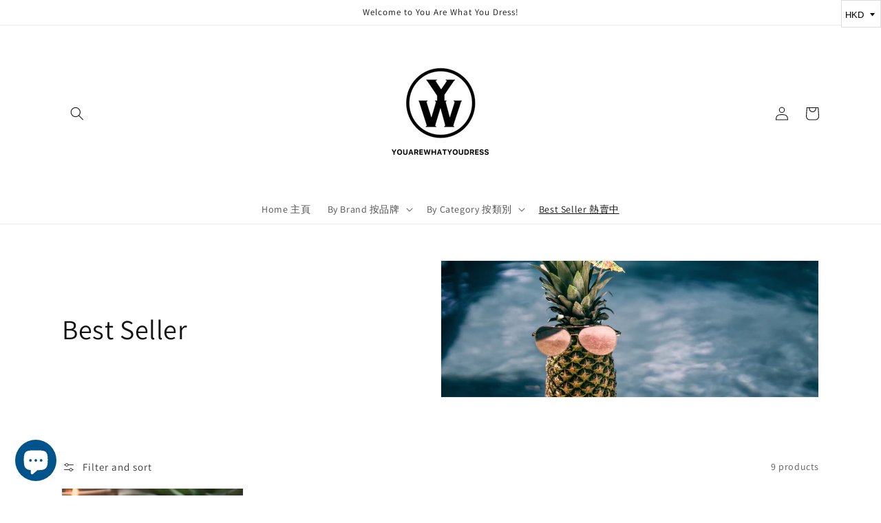

--- FILE ---
content_type: text/html; charset=utf-8
request_url: https://youarewhatyoudress.com/collections/top-seller
body_size: 35758
content:
<!doctype html>
<html class="no-js" lang="en">
  <head>

<!-- Please add your Google Ads Audience Source Tag ID -->


<!-- Please add your alpha2 code, you can find it here: https://help.shopify.com/en/api/custom-storefronts/storefront-api/reference/enum/countrycode -->


<!-- set your product id values are default, product_id, parent_id, sku-->


<!-- CODE SETTINGS END -->
<!-- CODE SETTINGS END -->

<!-- ==================================== -->
<!-- DO NOT EDIT ANYTHING BELOW THIS LINE -->

<script async src="https://www.googletagmanager.com/gtag/js?id=AW-999157343"></script><script>
  window.dataLayer = window.dataLayer || [];
  function gtag(){dataLayer.push(arguments);}
  gtag('js', new Date());
  gtag('config', 'AW-999157343');
</script>



<script>
  gtag('event', 'view_item_list', {
    'send_to': 'AW-999157343',
    

  });
</script>
<script>
window.addEventListener('load',function()
{
document.querySelectorAll('[href="https://wa.me/85268745421"]').forEach(function(e)
{
    e.addEventListener('click',function()
    {
        gtag('event', 'conversion', 
        {'send_to': 'AW-999157343/1oeOCLSloKwDEN_ct9wD'});
    })
})
})
</script>
<script>
window.addEventListener('load',function()
{
if(window.location.href.includes('products')) 
{
gtag('event', 'conversion', 
{'send_to': 'AW-999157343/Y37RCNbS6KsDEN_ct9wD'});
}
})
</script>
<script>
window.addEventListener('load',function()
{
document.querySelectorAll('[name="add"]').forEach(function(e)
{
    e.addEventListener('click',function()
    {
        gtag('event', 'conversion', 
        {'send_to': 'AW-999157343/IOu1CK-aoKwDEN_ct9wD'});
    })
})
})
</script>


<script>
window.KiwiSizing = window.KiwiSizing === undefined ? {} : window.KiwiSizing;
KiwiSizing.shop = "you-are-what-you-dress.myshopify.com";


</script>
    <meta charset="utf-8">
    <meta http-equiv="X-UA-Compatible" content="IE=edge">
    <meta name="viewport" content="width=device-width,initial-scale=1">
    <meta name="theme-color" content="">
    <link rel="canonical" href="https://youarewhatyoudress.com/collections/top-seller">
    <link rel="preconnect" href="https://cdn.shopify.com" crossorigin><link rel="icon" type="image/png" href="//youarewhatyoudress.com/cdn/shop/files/IMG_3201_1_c7967286-8fa0-478c-89da-7317c397a21f_32x32.png?v=1649053514"><link rel="preconnect" href="https://fonts.shopifycdn.com" crossorigin><title>
      Best Seller
 &ndash; You Are What You Dress</title>

    

    

<meta property="og:site_name" content="You Are What You Dress">
<meta property="og:url" content="https://youarewhatyoudress.com/collections/top-seller">
<meta property="og:title" content="Best Seller">
<meta property="og:type" content="product.group">
<meta property="og:description" content="We believe in &quot;You Are What You Dress&quot;.
Whatever you wear represents &quot;YOU!&quot;
Be Unique! Be Beautiful! Be You!!

We sell Aroma products, Swimwear, Activewear, Skin &amp; Body Care, and many more! "><meta property="og:image" content="http://youarewhatyoudress.com/cdn/shop/collections/image_38d2ee56-8d64-408b-b1cb-62f266906bbc.jpg?v=1597638020">
  <meta property="og:image:secure_url" content="https://youarewhatyoudress.com/cdn/shop/collections/image_38d2ee56-8d64-408b-b1cb-62f266906bbc.jpg?v=1597638020">
  <meta property="og:image:width" content="4460">
  <meta property="og:image:height" content="2975"><meta name="twitter:card" content="summary_large_image">
<meta name="twitter:title" content="Best Seller">
<meta name="twitter:description" content="We believe in &quot;You Are What You Dress&quot;.
Whatever you wear represents &quot;YOU!&quot;
Be Unique! Be Beautiful! Be You!!

We sell Aroma products, Swimwear, Activewear, Skin &amp; Body Care, and many more! ">


    <script src="//youarewhatyoudress.com/cdn/shop/t/19/assets/global.js?v=138967679220690932761645424471" defer="defer"></script>
    <script>window.performance && window.performance.mark && window.performance.mark('shopify.content_for_header.start');</script><meta name="google-site-verification" content="5lxrS850p95odY1OjIJe90DhmXYR2xxLKnbRG9MVkEs">
<meta id="shopify-digital-wallet" name="shopify-digital-wallet" content="/25952728/digital_wallets/dialog">
<meta name="shopify-checkout-api-token" content="f4c70b6c5b10ae269788cfa26cdefd05">
<meta id="in-context-paypal-metadata" data-shop-id="25952728" data-venmo-supported="false" data-environment="production" data-locale="en_US" data-paypal-v4="true" data-currency="HKD">
<link rel="alternate" type="application/atom+xml" title="Feed" href="/collections/top-seller.atom" />
<link rel="alternate" hreflang="x-default" href="https://youarewhatyoudress.com/collections/top-seller">
<link rel="alternate" hreflang="en" href="https://youarewhatyoudress.com/collections/top-seller">
<link rel="alternate" hreflang="zh-Hant" href="https://youarewhatyoudress.com/zh/collections/top-seller">
<link rel="alternate" hreflang="en-FR" href="https://youarewhatyoudress.com/en-fr/collections/top-seller">
<link rel="alternate" hreflang="zh-Hant-TW" href="https://youarewhatyoudress.com/zh-tw/collections/top-seller">
<link rel="alternate" hreflang="zh-Hant-AC" href="https://youarewhatyoudress.com/zh/collections/top-seller">
<link rel="alternate" hreflang="zh-Hant-AD" href="https://youarewhatyoudress.com/zh/collections/top-seller">
<link rel="alternate" hreflang="zh-Hant-AE" href="https://youarewhatyoudress.com/zh/collections/top-seller">
<link rel="alternate" hreflang="zh-Hant-AF" href="https://youarewhatyoudress.com/zh/collections/top-seller">
<link rel="alternate" hreflang="zh-Hant-AG" href="https://youarewhatyoudress.com/zh/collections/top-seller">
<link rel="alternate" hreflang="zh-Hant-AI" href="https://youarewhatyoudress.com/zh/collections/top-seller">
<link rel="alternate" hreflang="zh-Hant-AL" href="https://youarewhatyoudress.com/zh/collections/top-seller">
<link rel="alternate" hreflang="zh-Hant-AM" href="https://youarewhatyoudress.com/zh/collections/top-seller">
<link rel="alternate" hreflang="zh-Hant-AO" href="https://youarewhatyoudress.com/zh/collections/top-seller">
<link rel="alternate" hreflang="zh-Hant-AR" href="https://youarewhatyoudress.com/zh/collections/top-seller">
<link rel="alternate" hreflang="zh-Hant-AT" href="https://youarewhatyoudress.com/zh/collections/top-seller">
<link rel="alternate" hreflang="zh-Hant-AU" href="https://youarewhatyoudress.com/zh/collections/top-seller">
<link rel="alternate" hreflang="zh-Hant-AW" href="https://youarewhatyoudress.com/zh/collections/top-seller">
<link rel="alternate" hreflang="zh-Hant-AX" href="https://youarewhatyoudress.com/zh/collections/top-seller">
<link rel="alternate" hreflang="zh-Hant-AZ" href="https://youarewhatyoudress.com/zh/collections/top-seller">
<link rel="alternate" hreflang="zh-Hant-BA" href="https://youarewhatyoudress.com/zh/collections/top-seller">
<link rel="alternate" hreflang="zh-Hant-BB" href="https://youarewhatyoudress.com/zh/collections/top-seller">
<link rel="alternate" hreflang="zh-Hant-BD" href="https://youarewhatyoudress.com/zh/collections/top-seller">
<link rel="alternate" hreflang="zh-Hant-BE" href="https://youarewhatyoudress.com/zh/collections/top-seller">
<link rel="alternate" hreflang="zh-Hant-BF" href="https://youarewhatyoudress.com/zh/collections/top-seller">
<link rel="alternate" hreflang="zh-Hant-BG" href="https://youarewhatyoudress.com/zh/collections/top-seller">
<link rel="alternate" hreflang="zh-Hant-BH" href="https://youarewhatyoudress.com/zh/collections/top-seller">
<link rel="alternate" hreflang="zh-Hant-BI" href="https://youarewhatyoudress.com/zh/collections/top-seller">
<link rel="alternate" hreflang="zh-Hant-BJ" href="https://youarewhatyoudress.com/zh/collections/top-seller">
<link rel="alternate" hreflang="zh-Hant-BL" href="https://youarewhatyoudress.com/zh/collections/top-seller">
<link rel="alternate" hreflang="zh-Hant-BM" href="https://youarewhatyoudress.com/zh/collections/top-seller">
<link rel="alternate" hreflang="zh-Hant-BN" href="https://youarewhatyoudress.com/zh/collections/top-seller">
<link rel="alternate" hreflang="zh-Hant-BO" href="https://youarewhatyoudress.com/zh/collections/top-seller">
<link rel="alternate" hreflang="zh-Hant-BQ" href="https://youarewhatyoudress.com/zh/collections/top-seller">
<link rel="alternate" hreflang="zh-Hant-BR" href="https://youarewhatyoudress.com/zh/collections/top-seller">
<link rel="alternate" hreflang="zh-Hant-BS" href="https://youarewhatyoudress.com/zh/collections/top-seller">
<link rel="alternate" hreflang="zh-Hant-BT" href="https://youarewhatyoudress.com/zh/collections/top-seller">
<link rel="alternate" hreflang="zh-Hant-BW" href="https://youarewhatyoudress.com/zh/collections/top-seller">
<link rel="alternate" hreflang="zh-Hant-BY" href="https://youarewhatyoudress.com/zh/collections/top-seller">
<link rel="alternate" hreflang="zh-Hant-BZ" href="https://youarewhatyoudress.com/zh/collections/top-seller">
<link rel="alternate" hreflang="zh-Hant-CA" href="https://youarewhatyoudress.com/zh/collections/top-seller">
<link rel="alternate" hreflang="zh-Hant-CC" href="https://youarewhatyoudress.com/zh/collections/top-seller">
<link rel="alternate" hreflang="zh-Hant-CD" href="https://youarewhatyoudress.com/zh/collections/top-seller">
<link rel="alternate" hreflang="zh-Hant-CF" href="https://youarewhatyoudress.com/zh/collections/top-seller">
<link rel="alternate" hreflang="zh-Hant-CG" href="https://youarewhatyoudress.com/zh/collections/top-seller">
<link rel="alternate" hreflang="zh-Hant-CH" href="https://youarewhatyoudress.com/zh/collections/top-seller">
<link rel="alternate" hreflang="zh-Hant-CI" href="https://youarewhatyoudress.com/zh/collections/top-seller">
<link rel="alternate" hreflang="zh-Hant-CK" href="https://youarewhatyoudress.com/zh/collections/top-seller">
<link rel="alternate" hreflang="zh-Hant-CL" href="https://youarewhatyoudress.com/zh/collections/top-seller">
<link rel="alternate" hreflang="zh-Hant-CM" href="https://youarewhatyoudress.com/zh/collections/top-seller">
<link rel="alternate" hreflang="zh-Hant-CN" href="https://youarewhatyoudress.com/zh/collections/top-seller">
<link rel="alternate" hreflang="zh-Hant-CO" href="https://youarewhatyoudress.com/zh/collections/top-seller">
<link rel="alternate" hreflang="zh-Hant-CR" href="https://youarewhatyoudress.com/zh/collections/top-seller">
<link rel="alternate" hreflang="zh-Hant-CV" href="https://youarewhatyoudress.com/zh/collections/top-seller">
<link rel="alternate" hreflang="zh-Hant-CW" href="https://youarewhatyoudress.com/zh/collections/top-seller">
<link rel="alternate" hreflang="zh-Hant-CX" href="https://youarewhatyoudress.com/zh/collections/top-seller">
<link rel="alternate" hreflang="zh-Hant-CY" href="https://youarewhatyoudress.com/zh/collections/top-seller">
<link rel="alternate" hreflang="zh-Hant-CZ" href="https://youarewhatyoudress.com/zh/collections/top-seller">
<link rel="alternate" hreflang="zh-Hant-DE" href="https://youarewhatyoudress.com/zh/collections/top-seller">
<link rel="alternate" hreflang="zh-Hant-DJ" href="https://youarewhatyoudress.com/zh/collections/top-seller">
<link rel="alternate" hreflang="zh-Hant-DK" href="https://youarewhatyoudress.com/zh/collections/top-seller">
<link rel="alternate" hreflang="zh-Hant-DM" href="https://youarewhatyoudress.com/zh/collections/top-seller">
<link rel="alternate" hreflang="zh-Hant-DO" href="https://youarewhatyoudress.com/zh/collections/top-seller">
<link rel="alternate" hreflang="zh-Hant-DZ" href="https://youarewhatyoudress.com/zh/collections/top-seller">
<link rel="alternate" hreflang="zh-Hant-EC" href="https://youarewhatyoudress.com/zh/collections/top-seller">
<link rel="alternate" hreflang="zh-Hant-EE" href="https://youarewhatyoudress.com/zh/collections/top-seller">
<link rel="alternate" hreflang="zh-Hant-EG" href="https://youarewhatyoudress.com/zh/collections/top-seller">
<link rel="alternate" hreflang="zh-Hant-EH" href="https://youarewhatyoudress.com/zh/collections/top-seller">
<link rel="alternate" hreflang="zh-Hant-ER" href="https://youarewhatyoudress.com/zh/collections/top-seller">
<link rel="alternate" hreflang="zh-Hant-ES" href="https://youarewhatyoudress.com/zh/collections/top-seller">
<link rel="alternate" hreflang="zh-Hant-ET" href="https://youarewhatyoudress.com/zh/collections/top-seller">
<link rel="alternate" hreflang="zh-Hant-FI" href="https://youarewhatyoudress.com/zh/collections/top-seller">
<link rel="alternate" hreflang="zh-Hant-FJ" href="https://youarewhatyoudress.com/zh/collections/top-seller">
<link rel="alternate" hreflang="zh-Hant-FK" href="https://youarewhatyoudress.com/zh/collections/top-seller">
<link rel="alternate" hreflang="zh-Hant-FO" href="https://youarewhatyoudress.com/zh/collections/top-seller">
<link rel="alternate" hreflang="zh-Hant-GA" href="https://youarewhatyoudress.com/zh/collections/top-seller">
<link rel="alternate" hreflang="zh-Hant-GB" href="https://youarewhatyoudress.com/zh/collections/top-seller">
<link rel="alternate" hreflang="zh-Hant-GD" href="https://youarewhatyoudress.com/zh/collections/top-seller">
<link rel="alternate" hreflang="zh-Hant-GE" href="https://youarewhatyoudress.com/zh/collections/top-seller">
<link rel="alternate" hreflang="zh-Hant-GF" href="https://youarewhatyoudress.com/zh/collections/top-seller">
<link rel="alternate" hreflang="zh-Hant-GG" href="https://youarewhatyoudress.com/zh/collections/top-seller">
<link rel="alternate" hreflang="zh-Hant-GH" href="https://youarewhatyoudress.com/zh/collections/top-seller">
<link rel="alternate" hreflang="zh-Hant-GI" href="https://youarewhatyoudress.com/zh/collections/top-seller">
<link rel="alternate" hreflang="zh-Hant-GL" href="https://youarewhatyoudress.com/zh/collections/top-seller">
<link rel="alternate" hreflang="zh-Hant-GM" href="https://youarewhatyoudress.com/zh/collections/top-seller">
<link rel="alternate" hreflang="zh-Hant-GN" href="https://youarewhatyoudress.com/zh/collections/top-seller">
<link rel="alternate" hreflang="zh-Hant-GP" href="https://youarewhatyoudress.com/zh/collections/top-seller">
<link rel="alternate" hreflang="zh-Hant-GQ" href="https://youarewhatyoudress.com/zh/collections/top-seller">
<link rel="alternate" hreflang="zh-Hant-GR" href="https://youarewhatyoudress.com/zh/collections/top-seller">
<link rel="alternate" hreflang="zh-Hant-GS" href="https://youarewhatyoudress.com/zh/collections/top-seller">
<link rel="alternate" hreflang="zh-Hant-GT" href="https://youarewhatyoudress.com/zh/collections/top-seller">
<link rel="alternate" hreflang="zh-Hant-GW" href="https://youarewhatyoudress.com/zh/collections/top-seller">
<link rel="alternate" hreflang="zh-Hant-GY" href="https://youarewhatyoudress.com/zh/collections/top-seller">
<link rel="alternate" hreflang="zh-Hant-HK" href="https://youarewhatyoudress.com/zh/collections/top-seller">
<link rel="alternate" hreflang="zh-Hant-HN" href="https://youarewhatyoudress.com/zh/collections/top-seller">
<link rel="alternate" hreflang="zh-Hant-HR" href="https://youarewhatyoudress.com/zh/collections/top-seller">
<link rel="alternate" hreflang="zh-Hant-HT" href="https://youarewhatyoudress.com/zh/collections/top-seller">
<link rel="alternate" hreflang="zh-Hant-HU" href="https://youarewhatyoudress.com/zh/collections/top-seller">
<link rel="alternate" hreflang="zh-Hant-ID" href="https://youarewhatyoudress.com/zh/collections/top-seller">
<link rel="alternate" hreflang="zh-Hant-IE" href="https://youarewhatyoudress.com/zh/collections/top-seller">
<link rel="alternate" hreflang="zh-Hant-IL" href="https://youarewhatyoudress.com/zh/collections/top-seller">
<link rel="alternate" hreflang="zh-Hant-IM" href="https://youarewhatyoudress.com/zh/collections/top-seller">
<link rel="alternate" hreflang="zh-Hant-IN" href="https://youarewhatyoudress.com/zh/collections/top-seller">
<link rel="alternate" hreflang="zh-Hant-IO" href="https://youarewhatyoudress.com/zh/collections/top-seller">
<link rel="alternate" hreflang="zh-Hant-IQ" href="https://youarewhatyoudress.com/zh/collections/top-seller">
<link rel="alternate" hreflang="zh-Hant-IS" href="https://youarewhatyoudress.com/zh/collections/top-seller">
<link rel="alternate" hreflang="zh-Hant-IT" href="https://youarewhatyoudress.com/zh/collections/top-seller">
<link rel="alternate" hreflang="zh-Hant-JE" href="https://youarewhatyoudress.com/zh/collections/top-seller">
<link rel="alternate" hreflang="zh-Hant-JM" href="https://youarewhatyoudress.com/zh/collections/top-seller">
<link rel="alternate" hreflang="zh-Hant-JO" href="https://youarewhatyoudress.com/zh/collections/top-seller">
<link rel="alternate" hreflang="zh-Hant-JP" href="https://youarewhatyoudress.com/zh/collections/top-seller">
<link rel="alternate" hreflang="zh-Hant-KE" href="https://youarewhatyoudress.com/zh/collections/top-seller">
<link rel="alternate" hreflang="zh-Hant-KG" href="https://youarewhatyoudress.com/zh/collections/top-seller">
<link rel="alternate" hreflang="zh-Hant-KH" href="https://youarewhatyoudress.com/zh/collections/top-seller">
<link rel="alternate" hreflang="zh-Hant-KI" href="https://youarewhatyoudress.com/zh/collections/top-seller">
<link rel="alternate" hreflang="zh-Hant-KM" href="https://youarewhatyoudress.com/zh/collections/top-seller">
<link rel="alternate" hreflang="zh-Hant-KN" href="https://youarewhatyoudress.com/zh/collections/top-seller">
<link rel="alternate" hreflang="zh-Hant-KR" href="https://youarewhatyoudress.com/zh/collections/top-seller">
<link rel="alternate" hreflang="zh-Hant-KW" href="https://youarewhatyoudress.com/zh/collections/top-seller">
<link rel="alternate" hreflang="zh-Hant-KY" href="https://youarewhatyoudress.com/zh/collections/top-seller">
<link rel="alternate" hreflang="zh-Hant-KZ" href="https://youarewhatyoudress.com/zh/collections/top-seller">
<link rel="alternate" hreflang="zh-Hant-LA" href="https://youarewhatyoudress.com/zh/collections/top-seller">
<link rel="alternate" hreflang="zh-Hant-LB" href="https://youarewhatyoudress.com/zh/collections/top-seller">
<link rel="alternate" hreflang="zh-Hant-LC" href="https://youarewhatyoudress.com/zh/collections/top-seller">
<link rel="alternate" hreflang="zh-Hant-LI" href="https://youarewhatyoudress.com/zh/collections/top-seller">
<link rel="alternate" hreflang="zh-Hant-LK" href="https://youarewhatyoudress.com/zh/collections/top-seller">
<link rel="alternate" hreflang="zh-Hant-LR" href="https://youarewhatyoudress.com/zh/collections/top-seller">
<link rel="alternate" hreflang="zh-Hant-LS" href="https://youarewhatyoudress.com/zh/collections/top-seller">
<link rel="alternate" hreflang="zh-Hant-LT" href="https://youarewhatyoudress.com/zh/collections/top-seller">
<link rel="alternate" hreflang="zh-Hant-LU" href="https://youarewhatyoudress.com/zh/collections/top-seller">
<link rel="alternate" hreflang="zh-Hant-LV" href="https://youarewhatyoudress.com/zh/collections/top-seller">
<link rel="alternate" hreflang="zh-Hant-LY" href="https://youarewhatyoudress.com/zh/collections/top-seller">
<link rel="alternate" hreflang="zh-Hant-MA" href="https://youarewhatyoudress.com/zh/collections/top-seller">
<link rel="alternate" hreflang="zh-Hant-MC" href="https://youarewhatyoudress.com/zh/collections/top-seller">
<link rel="alternate" hreflang="zh-Hant-MD" href="https://youarewhatyoudress.com/zh/collections/top-seller">
<link rel="alternate" hreflang="zh-Hant-ME" href="https://youarewhatyoudress.com/zh/collections/top-seller">
<link rel="alternate" hreflang="zh-Hant-MF" href="https://youarewhatyoudress.com/zh/collections/top-seller">
<link rel="alternate" hreflang="zh-Hant-MG" href="https://youarewhatyoudress.com/zh/collections/top-seller">
<link rel="alternate" hreflang="zh-Hant-MK" href="https://youarewhatyoudress.com/zh/collections/top-seller">
<link rel="alternate" hreflang="zh-Hant-ML" href="https://youarewhatyoudress.com/zh/collections/top-seller">
<link rel="alternate" hreflang="zh-Hant-MM" href="https://youarewhatyoudress.com/zh/collections/top-seller">
<link rel="alternate" hreflang="zh-Hant-MN" href="https://youarewhatyoudress.com/zh/collections/top-seller">
<link rel="alternate" hreflang="zh-Hant-MO" href="https://youarewhatyoudress.com/zh/collections/top-seller">
<link rel="alternate" hreflang="zh-Hant-MQ" href="https://youarewhatyoudress.com/zh/collections/top-seller">
<link rel="alternate" hreflang="zh-Hant-MR" href="https://youarewhatyoudress.com/zh/collections/top-seller">
<link rel="alternate" hreflang="zh-Hant-MS" href="https://youarewhatyoudress.com/zh/collections/top-seller">
<link rel="alternate" hreflang="zh-Hant-MT" href="https://youarewhatyoudress.com/zh/collections/top-seller">
<link rel="alternate" hreflang="zh-Hant-MU" href="https://youarewhatyoudress.com/zh/collections/top-seller">
<link rel="alternate" hreflang="zh-Hant-MV" href="https://youarewhatyoudress.com/zh/collections/top-seller">
<link rel="alternate" hreflang="zh-Hant-MW" href="https://youarewhatyoudress.com/zh/collections/top-seller">
<link rel="alternate" hreflang="zh-Hant-MX" href="https://youarewhatyoudress.com/zh/collections/top-seller">
<link rel="alternate" hreflang="zh-Hant-MY" href="https://youarewhatyoudress.com/zh/collections/top-seller">
<link rel="alternate" hreflang="zh-Hant-MZ" href="https://youarewhatyoudress.com/zh/collections/top-seller">
<link rel="alternate" hreflang="zh-Hant-NA" href="https://youarewhatyoudress.com/zh/collections/top-seller">
<link rel="alternate" hreflang="zh-Hant-NC" href="https://youarewhatyoudress.com/zh/collections/top-seller">
<link rel="alternate" hreflang="zh-Hant-NE" href="https://youarewhatyoudress.com/zh/collections/top-seller">
<link rel="alternate" hreflang="zh-Hant-NF" href="https://youarewhatyoudress.com/zh/collections/top-seller">
<link rel="alternate" hreflang="zh-Hant-NG" href="https://youarewhatyoudress.com/zh/collections/top-seller">
<link rel="alternate" hreflang="zh-Hant-NI" href="https://youarewhatyoudress.com/zh/collections/top-seller">
<link rel="alternate" hreflang="zh-Hant-NL" href="https://youarewhatyoudress.com/zh/collections/top-seller">
<link rel="alternate" hreflang="zh-Hant-NO" href="https://youarewhatyoudress.com/zh/collections/top-seller">
<link rel="alternate" hreflang="zh-Hant-NP" href="https://youarewhatyoudress.com/zh/collections/top-seller">
<link rel="alternate" hreflang="zh-Hant-NR" href="https://youarewhatyoudress.com/zh/collections/top-seller">
<link rel="alternate" hreflang="zh-Hant-NU" href="https://youarewhatyoudress.com/zh/collections/top-seller">
<link rel="alternate" hreflang="zh-Hant-NZ" href="https://youarewhatyoudress.com/zh/collections/top-seller">
<link rel="alternate" hreflang="zh-Hant-OM" href="https://youarewhatyoudress.com/zh/collections/top-seller">
<link rel="alternate" hreflang="zh-Hant-PA" href="https://youarewhatyoudress.com/zh/collections/top-seller">
<link rel="alternate" hreflang="zh-Hant-PE" href="https://youarewhatyoudress.com/zh/collections/top-seller">
<link rel="alternate" hreflang="zh-Hant-PF" href="https://youarewhatyoudress.com/zh/collections/top-seller">
<link rel="alternate" hreflang="zh-Hant-PG" href="https://youarewhatyoudress.com/zh/collections/top-seller">
<link rel="alternate" hreflang="zh-Hant-PH" href="https://youarewhatyoudress.com/zh/collections/top-seller">
<link rel="alternate" hreflang="zh-Hant-PK" href="https://youarewhatyoudress.com/zh/collections/top-seller">
<link rel="alternate" hreflang="zh-Hant-PL" href="https://youarewhatyoudress.com/zh/collections/top-seller">
<link rel="alternate" hreflang="zh-Hant-PM" href="https://youarewhatyoudress.com/zh/collections/top-seller">
<link rel="alternate" hreflang="zh-Hant-PN" href="https://youarewhatyoudress.com/zh/collections/top-seller">
<link rel="alternate" hreflang="zh-Hant-PS" href="https://youarewhatyoudress.com/zh/collections/top-seller">
<link rel="alternate" hreflang="zh-Hant-PT" href="https://youarewhatyoudress.com/zh/collections/top-seller">
<link rel="alternate" hreflang="zh-Hant-PY" href="https://youarewhatyoudress.com/zh/collections/top-seller">
<link rel="alternate" hreflang="zh-Hant-QA" href="https://youarewhatyoudress.com/zh/collections/top-seller">
<link rel="alternate" hreflang="zh-Hant-RE" href="https://youarewhatyoudress.com/zh/collections/top-seller">
<link rel="alternate" hreflang="zh-Hant-RO" href="https://youarewhatyoudress.com/zh/collections/top-seller">
<link rel="alternate" hreflang="zh-Hant-RS" href="https://youarewhatyoudress.com/zh/collections/top-seller">
<link rel="alternate" hreflang="zh-Hant-RU" href="https://youarewhatyoudress.com/zh/collections/top-seller">
<link rel="alternate" hreflang="zh-Hant-RW" href="https://youarewhatyoudress.com/zh/collections/top-seller">
<link rel="alternate" hreflang="zh-Hant-SA" href="https://youarewhatyoudress.com/zh/collections/top-seller">
<link rel="alternate" hreflang="zh-Hant-SB" href="https://youarewhatyoudress.com/zh/collections/top-seller">
<link rel="alternate" hreflang="zh-Hant-SC" href="https://youarewhatyoudress.com/zh/collections/top-seller">
<link rel="alternate" hreflang="zh-Hant-SD" href="https://youarewhatyoudress.com/zh/collections/top-seller">
<link rel="alternate" hreflang="zh-Hant-SE" href="https://youarewhatyoudress.com/zh/collections/top-seller">
<link rel="alternate" hreflang="zh-Hant-SG" href="https://youarewhatyoudress.com/zh/collections/top-seller">
<link rel="alternate" hreflang="zh-Hant-SH" href="https://youarewhatyoudress.com/zh/collections/top-seller">
<link rel="alternate" hreflang="zh-Hant-SI" href="https://youarewhatyoudress.com/zh/collections/top-seller">
<link rel="alternate" hreflang="zh-Hant-SJ" href="https://youarewhatyoudress.com/zh/collections/top-seller">
<link rel="alternate" hreflang="zh-Hant-SK" href="https://youarewhatyoudress.com/zh/collections/top-seller">
<link rel="alternate" hreflang="zh-Hant-SL" href="https://youarewhatyoudress.com/zh/collections/top-seller">
<link rel="alternate" hreflang="zh-Hant-SM" href="https://youarewhatyoudress.com/zh/collections/top-seller">
<link rel="alternate" hreflang="zh-Hant-SN" href="https://youarewhatyoudress.com/zh/collections/top-seller">
<link rel="alternate" hreflang="zh-Hant-SO" href="https://youarewhatyoudress.com/zh/collections/top-seller">
<link rel="alternate" hreflang="zh-Hant-SR" href="https://youarewhatyoudress.com/zh/collections/top-seller">
<link rel="alternate" hreflang="zh-Hant-SS" href="https://youarewhatyoudress.com/zh/collections/top-seller">
<link rel="alternate" hreflang="zh-Hant-ST" href="https://youarewhatyoudress.com/zh/collections/top-seller">
<link rel="alternate" hreflang="zh-Hant-SV" href="https://youarewhatyoudress.com/zh/collections/top-seller">
<link rel="alternate" hreflang="zh-Hant-SX" href="https://youarewhatyoudress.com/zh/collections/top-seller">
<link rel="alternate" hreflang="zh-Hant-SZ" href="https://youarewhatyoudress.com/zh/collections/top-seller">
<link rel="alternate" hreflang="zh-Hant-TA" href="https://youarewhatyoudress.com/zh/collections/top-seller">
<link rel="alternate" hreflang="zh-Hant-TC" href="https://youarewhatyoudress.com/zh/collections/top-seller">
<link rel="alternate" hreflang="zh-Hant-TD" href="https://youarewhatyoudress.com/zh/collections/top-seller">
<link rel="alternate" hreflang="zh-Hant-TF" href="https://youarewhatyoudress.com/zh/collections/top-seller">
<link rel="alternate" hreflang="zh-Hant-TG" href="https://youarewhatyoudress.com/zh/collections/top-seller">
<link rel="alternate" hreflang="zh-Hant-TH" href="https://youarewhatyoudress.com/zh/collections/top-seller">
<link rel="alternate" hreflang="zh-Hant-TJ" href="https://youarewhatyoudress.com/zh/collections/top-seller">
<link rel="alternate" hreflang="zh-Hant-TK" href="https://youarewhatyoudress.com/zh/collections/top-seller">
<link rel="alternate" hreflang="zh-Hant-TL" href="https://youarewhatyoudress.com/zh/collections/top-seller">
<link rel="alternate" hreflang="zh-Hant-TM" href="https://youarewhatyoudress.com/zh/collections/top-seller">
<link rel="alternate" hreflang="zh-Hant-TN" href="https://youarewhatyoudress.com/zh/collections/top-seller">
<link rel="alternate" hreflang="zh-Hant-TO" href="https://youarewhatyoudress.com/zh/collections/top-seller">
<link rel="alternate" hreflang="zh-Hant-TR" href="https://youarewhatyoudress.com/zh/collections/top-seller">
<link rel="alternate" hreflang="zh-Hant-TT" href="https://youarewhatyoudress.com/zh/collections/top-seller">
<link rel="alternate" hreflang="zh-Hant-TV" href="https://youarewhatyoudress.com/zh/collections/top-seller">
<link rel="alternate" hreflang="zh-Hant-TZ" href="https://youarewhatyoudress.com/zh/collections/top-seller">
<link rel="alternate" hreflang="zh-Hant-UA" href="https://youarewhatyoudress.com/zh/collections/top-seller">
<link rel="alternate" hreflang="zh-Hant-UG" href="https://youarewhatyoudress.com/zh/collections/top-seller">
<link rel="alternate" hreflang="zh-Hant-UM" href="https://youarewhatyoudress.com/zh/collections/top-seller">
<link rel="alternate" hreflang="zh-Hant-US" href="https://youarewhatyoudress.com/zh/collections/top-seller">
<link rel="alternate" hreflang="zh-Hant-UY" href="https://youarewhatyoudress.com/zh/collections/top-seller">
<link rel="alternate" hreflang="zh-Hant-UZ" href="https://youarewhatyoudress.com/zh/collections/top-seller">
<link rel="alternate" hreflang="zh-Hant-VA" href="https://youarewhatyoudress.com/zh/collections/top-seller">
<link rel="alternate" hreflang="zh-Hant-VC" href="https://youarewhatyoudress.com/zh/collections/top-seller">
<link rel="alternate" hreflang="zh-Hant-VE" href="https://youarewhatyoudress.com/zh/collections/top-seller">
<link rel="alternate" hreflang="zh-Hant-VG" href="https://youarewhatyoudress.com/zh/collections/top-seller">
<link rel="alternate" hreflang="zh-Hant-VN" href="https://youarewhatyoudress.com/zh/collections/top-seller">
<link rel="alternate" hreflang="zh-Hant-VU" href="https://youarewhatyoudress.com/zh/collections/top-seller">
<link rel="alternate" hreflang="zh-Hant-WF" href="https://youarewhatyoudress.com/zh/collections/top-seller">
<link rel="alternate" hreflang="zh-Hant-WS" href="https://youarewhatyoudress.com/zh/collections/top-seller">
<link rel="alternate" hreflang="zh-Hant-XK" href="https://youarewhatyoudress.com/zh/collections/top-seller">
<link rel="alternate" hreflang="zh-Hant-YE" href="https://youarewhatyoudress.com/zh/collections/top-seller">
<link rel="alternate" hreflang="zh-Hant-YT" href="https://youarewhatyoudress.com/zh/collections/top-seller">
<link rel="alternate" hreflang="zh-Hant-ZA" href="https://youarewhatyoudress.com/zh/collections/top-seller">
<link rel="alternate" hreflang="zh-Hant-ZM" href="https://youarewhatyoudress.com/zh/collections/top-seller">
<link rel="alternate" hreflang="zh-Hant-ZW" href="https://youarewhatyoudress.com/zh/collections/top-seller">
<link rel="alternate" type="application/json+oembed" href="https://youarewhatyoudress.com/collections/top-seller.oembed">
<script async="async" src="/checkouts/internal/preloads.js?locale=en-HK"></script>
<link rel="preconnect" href="https://shop.app" crossorigin="anonymous">
<script async="async" src="https://shop.app/checkouts/internal/preloads.js?locale=en-HK&shop_id=25952728" crossorigin="anonymous"></script>
<script id="apple-pay-shop-capabilities" type="application/json">{"shopId":25952728,"countryCode":"HK","currencyCode":"HKD","merchantCapabilities":["supports3DS"],"merchantId":"gid:\/\/shopify\/Shop\/25952728","merchantName":"You Are What You Dress","requiredBillingContactFields":["postalAddress","email","phone"],"requiredShippingContactFields":["postalAddress","email","phone"],"shippingType":"shipping","supportedNetworks":["visa","masterCard","amex"],"total":{"type":"pending","label":"You Are What You Dress","amount":"1.00"},"shopifyPaymentsEnabled":true,"supportsSubscriptions":true}</script>
<script id="shopify-features" type="application/json">{"accessToken":"f4c70b6c5b10ae269788cfa26cdefd05","betas":["rich-media-storefront-analytics"],"domain":"youarewhatyoudress.com","predictiveSearch":true,"shopId":25952728,"locale":"en"}</script>
<script>var Shopify = Shopify || {};
Shopify.shop = "you-are-what-you-dress.myshopify.com";
Shopify.locale = "en";
Shopify.currency = {"active":"HKD","rate":"1.0"};
Shopify.country = "HK";
Shopify.theme = {"name":"Dawn","id":128894501060,"schema_name":"Dawn","schema_version":"3.0.0","theme_store_id":887,"role":"main"};
Shopify.theme.handle = "null";
Shopify.theme.style = {"id":null,"handle":null};
Shopify.cdnHost = "youarewhatyoudress.com/cdn";
Shopify.routes = Shopify.routes || {};
Shopify.routes.root = "/";</script>
<script type="module">!function(o){(o.Shopify=o.Shopify||{}).modules=!0}(window);</script>
<script>!function(o){function n(){var o=[];function n(){o.push(Array.prototype.slice.apply(arguments))}return n.q=o,n}var t=o.Shopify=o.Shopify||{};t.loadFeatures=n(),t.autoloadFeatures=n()}(window);</script>
<script>
  window.ShopifyPay = window.ShopifyPay || {};
  window.ShopifyPay.apiHost = "shop.app\/pay";
  window.ShopifyPay.redirectState = null;
</script>
<script id="shop-js-analytics" type="application/json">{"pageType":"collection"}</script>
<script defer="defer" async type="module" src="//youarewhatyoudress.com/cdn/shopifycloud/shop-js/modules/v2/client.init-shop-cart-sync_C5BV16lS.en.esm.js"></script>
<script defer="defer" async type="module" src="//youarewhatyoudress.com/cdn/shopifycloud/shop-js/modules/v2/chunk.common_CygWptCX.esm.js"></script>
<script type="module">
  await import("//youarewhatyoudress.com/cdn/shopifycloud/shop-js/modules/v2/client.init-shop-cart-sync_C5BV16lS.en.esm.js");
await import("//youarewhatyoudress.com/cdn/shopifycloud/shop-js/modules/v2/chunk.common_CygWptCX.esm.js");

  window.Shopify.SignInWithShop?.initShopCartSync?.({"fedCMEnabled":true,"windoidEnabled":true});

</script>
<script>
  window.Shopify = window.Shopify || {};
  if (!window.Shopify.featureAssets) window.Shopify.featureAssets = {};
  window.Shopify.featureAssets['shop-js'] = {"shop-cart-sync":["modules/v2/client.shop-cart-sync_ZFArdW7E.en.esm.js","modules/v2/chunk.common_CygWptCX.esm.js"],"init-fed-cm":["modules/v2/client.init-fed-cm_CmiC4vf6.en.esm.js","modules/v2/chunk.common_CygWptCX.esm.js"],"shop-button":["modules/v2/client.shop-button_tlx5R9nI.en.esm.js","modules/v2/chunk.common_CygWptCX.esm.js"],"shop-cash-offers":["modules/v2/client.shop-cash-offers_DOA2yAJr.en.esm.js","modules/v2/chunk.common_CygWptCX.esm.js","modules/v2/chunk.modal_D71HUcav.esm.js"],"init-windoid":["modules/v2/client.init-windoid_sURxWdc1.en.esm.js","modules/v2/chunk.common_CygWptCX.esm.js"],"shop-toast-manager":["modules/v2/client.shop-toast-manager_ClPi3nE9.en.esm.js","modules/v2/chunk.common_CygWptCX.esm.js"],"init-shop-email-lookup-coordinator":["modules/v2/client.init-shop-email-lookup-coordinator_B8hsDcYM.en.esm.js","modules/v2/chunk.common_CygWptCX.esm.js"],"init-shop-cart-sync":["modules/v2/client.init-shop-cart-sync_C5BV16lS.en.esm.js","modules/v2/chunk.common_CygWptCX.esm.js"],"avatar":["modules/v2/client.avatar_BTnouDA3.en.esm.js"],"pay-button":["modules/v2/client.pay-button_FdsNuTd3.en.esm.js","modules/v2/chunk.common_CygWptCX.esm.js"],"init-customer-accounts":["modules/v2/client.init-customer-accounts_DxDtT_ad.en.esm.js","modules/v2/client.shop-login-button_C5VAVYt1.en.esm.js","modules/v2/chunk.common_CygWptCX.esm.js","modules/v2/chunk.modal_D71HUcav.esm.js"],"init-shop-for-new-customer-accounts":["modules/v2/client.init-shop-for-new-customer-accounts_ChsxoAhi.en.esm.js","modules/v2/client.shop-login-button_C5VAVYt1.en.esm.js","modules/v2/chunk.common_CygWptCX.esm.js","modules/v2/chunk.modal_D71HUcav.esm.js"],"shop-login-button":["modules/v2/client.shop-login-button_C5VAVYt1.en.esm.js","modules/v2/chunk.common_CygWptCX.esm.js","modules/v2/chunk.modal_D71HUcav.esm.js"],"init-customer-accounts-sign-up":["modules/v2/client.init-customer-accounts-sign-up_CPSyQ0Tj.en.esm.js","modules/v2/client.shop-login-button_C5VAVYt1.en.esm.js","modules/v2/chunk.common_CygWptCX.esm.js","modules/v2/chunk.modal_D71HUcav.esm.js"],"shop-follow-button":["modules/v2/client.shop-follow-button_Cva4Ekp9.en.esm.js","modules/v2/chunk.common_CygWptCX.esm.js","modules/v2/chunk.modal_D71HUcav.esm.js"],"checkout-modal":["modules/v2/client.checkout-modal_BPM8l0SH.en.esm.js","modules/v2/chunk.common_CygWptCX.esm.js","modules/v2/chunk.modal_D71HUcav.esm.js"],"lead-capture":["modules/v2/client.lead-capture_Bi8yE_yS.en.esm.js","modules/v2/chunk.common_CygWptCX.esm.js","modules/v2/chunk.modal_D71HUcav.esm.js"],"shop-login":["modules/v2/client.shop-login_D6lNrXab.en.esm.js","modules/v2/chunk.common_CygWptCX.esm.js","modules/v2/chunk.modal_D71HUcav.esm.js"],"payment-terms":["modules/v2/client.payment-terms_CZxnsJam.en.esm.js","modules/v2/chunk.common_CygWptCX.esm.js","modules/v2/chunk.modal_D71HUcav.esm.js"]};
</script>
<script>(function() {
  var isLoaded = false;
  function asyncLoad() {
    if (isLoaded) return;
    isLoaded = true;
    var urls = ["https:\/\/app.kiwisizing.com\/web\/js\/dist\/kiwiSizing\/plugin\/SizingPlugin.prod.js?v=330\u0026shop=you-are-what-you-dress.myshopify.com","https:\/\/cdn1.avada.io\/flying-pages\/module.js?shop=you-are-what-you-dress.myshopify.com","https:\/\/seo.apps.avada.io\/avada-seo-installed.js?shop=you-are-what-you-dress.myshopify.com","https:\/\/instafeed.nfcube.com\/cdn\/3c8a1f7e1e0fc6888f99ab1ff225d04e.js?shop=you-are-what-you-dress.myshopify.com","https:\/\/platform-api.sharethis.com\/js\/sharethis.js?shop=you-are-what-you-dress.myshopify.com#property=62245bc7de867e00196f6d19\u0026product=inline-share-buttons\u0026ver=1646549968","https:\/\/youarewhatyoudress.com\/apps\/giraffly-trust\/trust-worker-f668419bfe3aef62cdf047da6d38860537e89051.js?v=20220701004628\u0026shop=you-are-what-you-dress.myshopify.com","https:\/\/widgets.automizely.com\/reviews\/v1\/sdk.js?connection_id=b9cc545bb98a4adf9621c81d195dfa2c\u0026mapped_org_id=f61bd58454225a77595cd20c2a1e05f8_v1\u0026oid=f5e2e678625d4287969fe8a0756eb243\u0026shop=you-are-what-you-dress.myshopify.com","https:\/\/pickup-location-app.shipany.io\/shopify\/344dfd3e-3269-453b-8ad0-5800da50871e-Delivery-Options\/Shopify-App-Delivery-Options.js?shop=you-are-what-you-dress.myshopify.com"];
    for (var i = 0; i < urls.length; i++) {
      var s = document.createElement('script');
      s.type = 'text/javascript';
      s.async = true;
      s.src = urls[i];
      var x = document.getElementsByTagName('script')[0];
      x.parentNode.insertBefore(s, x);
    }
  };
  if(window.attachEvent) {
    window.attachEvent('onload', asyncLoad);
  } else {
    window.addEventListener('load', asyncLoad, false);
  }
})();</script>
<script id="__st">var __st={"a":25952728,"offset":28800,"reqid":"fe371a68-8209-4905-a2e7-59f0710e4997-1768832444","pageurl":"youarewhatyoudress.com\/collections\/top-seller","u":"bc97f9e9ca3f","p":"collection","rtyp":"collection","rid":26271645739};</script>
<script>window.ShopifyPaypalV4VisibilityTracking = true;</script>
<script id="captcha-bootstrap">!function(){'use strict';const t='contact',e='account',n='new_comment',o=[[t,t],['blogs',n],['comments',n],[t,'customer']],c=[[e,'customer_login'],[e,'guest_login'],[e,'recover_customer_password'],[e,'create_customer']],r=t=>t.map((([t,e])=>`form[action*='/${t}']:not([data-nocaptcha='true']) input[name='form_type'][value='${e}']`)).join(','),a=t=>()=>t?[...document.querySelectorAll(t)].map((t=>t.form)):[];function s(){const t=[...o],e=r(t);return a(e)}const i='password',u='form_key',d=['recaptcha-v3-token','g-recaptcha-response','h-captcha-response',i],f=()=>{try{return window.sessionStorage}catch{return}},m='__shopify_v',_=t=>t.elements[u];function p(t,e,n=!1){try{const o=window.sessionStorage,c=JSON.parse(o.getItem(e)),{data:r}=function(t){const{data:e,action:n}=t;return t[m]||n?{data:e,action:n}:{data:t,action:n}}(c);for(const[e,n]of Object.entries(r))t.elements[e]&&(t.elements[e].value=n);n&&o.removeItem(e)}catch(o){console.error('form repopulation failed',{error:o})}}const l='form_type',E='cptcha';function T(t){t.dataset[E]=!0}const w=window,h=w.document,L='Shopify',v='ce_forms',y='captcha';let A=!1;((t,e)=>{const n=(g='f06e6c50-85a8-45c8-87d0-21a2b65856fe',I='https://cdn.shopify.com/shopifycloud/storefront-forms-hcaptcha/ce_storefront_forms_captcha_hcaptcha.v1.5.2.iife.js',D={infoText:'Protected by hCaptcha',privacyText:'Privacy',termsText:'Terms'},(t,e,n)=>{const o=w[L][v],c=o.bindForm;if(c)return c(t,g,e,D).then(n);var r;o.q.push([[t,g,e,D],n]),r=I,A||(h.body.append(Object.assign(h.createElement('script'),{id:'captcha-provider',async:!0,src:r})),A=!0)});var g,I,D;w[L]=w[L]||{},w[L][v]=w[L][v]||{},w[L][v].q=[],w[L][y]=w[L][y]||{},w[L][y].protect=function(t,e){n(t,void 0,e),T(t)},Object.freeze(w[L][y]),function(t,e,n,w,h,L){const[v,y,A,g]=function(t,e,n){const i=e?o:[],u=t?c:[],d=[...i,...u],f=r(d),m=r(i),_=r(d.filter((([t,e])=>n.includes(e))));return[a(f),a(m),a(_),s()]}(w,h,L),I=t=>{const e=t.target;return e instanceof HTMLFormElement?e:e&&e.form},D=t=>v().includes(t);t.addEventListener('submit',(t=>{const e=I(t);if(!e)return;const n=D(e)&&!e.dataset.hcaptchaBound&&!e.dataset.recaptchaBound,o=_(e),c=g().includes(e)&&(!o||!o.value);(n||c)&&t.preventDefault(),c&&!n&&(function(t){try{if(!f())return;!function(t){const e=f();if(!e)return;const n=_(t);if(!n)return;const o=n.value;o&&e.removeItem(o)}(t);const e=Array.from(Array(32),(()=>Math.random().toString(36)[2])).join('');!function(t,e){_(t)||t.append(Object.assign(document.createElement('input'),{type:'hidden',name:u})),t.elements[u].value=e}(t,e),function(t,e){const n=f();if(!n)return;const o=[...t.querySelectorAll(`input[type='${i}']`)].map((({name:t})=>t)),c=[...d,...o],r={};for(const[a,s]of new FormData(t).entries())c.includes(a)||(r[a]=s);n.setItem(e,JSON.stringify({[m]:1,action:t.action,data:r}))}(t,e)}catch(e){console.error('failed to persist form',e)}}(e),e.submit())}));const S=(t,e)=>{t&&!t.dataset[E]&&(n(t,e.some((e=>e===t))),T(t))};for(const o of['focusin','change'])t.addEventListener(o,(t=>{const e=I(t);D(e)&&S(e,y())}));const B=e.get('form_key'),M=e.get(l),P=B&&M;t.addEventListener('DOMContentLoaded',(()=>{const t=y();if(P)for(const e of t)e.elements[l].value===M&&p(e,B);[...new Set([...A(),...v().filter((t=>'true'===t.dataset.shopifyCaptcha))])].forEach((e=>S(e,t)))}))}(h,new URLSearchParams(w.location.search),n,t,e,['guest_login'])})(!0,!0)}();</script>
<script integrity="sha256-4kQ18oKyAcykRKYeNunJcIwy7WH5gtpwJnB7kiuLZ1E=" data-source-attribution="shopify.loadfeatures" defer="defer" src="//youarewhatyoudress.com/cdn/shopifycloud/storefront/assets/storefront/load_feature-a0a9edcb.js" crossorigin="anonymous"></script>
<script crossorigin="anonymous" defer="defer" src="//youarewhatyoudress.com/cdn/shopifycloud/storefront/assets/shopify_pay/storefront-65b4c6d7.js?v=20250812"></script>
<script data-source-attribution="shopify.dynamic_checkout.dynamic.init">var Shopify=Shopify||{};Shopify.PaymentButton=Shopify.PaymentButton||{isStorefrontPortableWallets:!0,init:function(){window.Shopify.PaymentButton.init=function(){};var t=document.createElement("script");t.src="https://youarewhatyoudress.com/cdn/shopifycloud/portable-wallets/latest/portable-wallets.en.js",t.type="module",document.head.appendChild(t)}};
</script>
<script data-source-attribution="shopify.dynamic_checkout.buyer_consent">
  function portableWalletsHideBuyerConsent(e){var t=document.getElementById("shopify-buyer-consent"),n=document.getElementById("shopify-subscription-policy-button");t&&n&&(t.classList.add("hidden"),t.setAttribute("aria-hidden","true"),n.removeEventListener("click",e))}function portableWalletsShowBuyerConsent(e){var t=document.getElementById("shopify-buyer-consent"),n=document.getElementById("shopify-subscription-policy-button");t&&n&&(t.classList.remove("hidden"),t.removeAttribute("aria-hidden"),n.addEventListener("click",e))}window.Shopify?.PaymentButton&&(window.Shopify.PaymentButton.hideBuyerConsent=portableWalletsHideBuyerConsent,window.Shopify.PaymentButton.showBuyerConsent=portableWalletsShowBuyerConsent);
</script>
<script data-source-attribution="shopify.dynamic_checkout.cart.bootstrap">document.addEventListener("DOMContentLoaded",(function(){function t(){return document.querySelector("shopify-accelerated-checkout-cart, shopify-accelerated-checkout")}if(t())Shopify.PaymentButton.init();else{new MutationObserver((function(e,n){t()&&(Shopify.PaymentButton.init(),n.disconnect())})).observe(document.body,{childList:!0,subtree:!0})}}));
</script>
<link id="shopify-accelerated-checkout-styles" rel="stylesheet" media="screen" href="https://youarewhatyoudress.com/cdn/shopifycloud/portable-wallets/latest/accelerated-checkout-backwards-compat.css" crossorigin="anonymous">
<style id="shopify-accelerated-checkout-cart">
        #shopify-buyer-consent {
  margin-top: 1em;
  display: inline-block;
  width: 100%;
}

#shopify-buyer-consent.hidden {
  display: none;
}

#shopify-subscription-policy-button {
  background: none;
  border: none;
  padding: 0;
  text-decoration: underline;
  font-size: inherit;
  cursor: pointer;
}

#shopify-subscription-policy-button::before {
  box-shadow: none;
}

      </style>
<script id="sections-script" data-sections="header,footer" defer="defer" src="//youarewhatyoudress.com/cdn/shop/t/19/compiled_assets/scripts.js?1242"></script>
<script>window.performance && window.performance.mark && window.performance.mark('shopify.content_for_header.end');</script>


    <style data-shopify>
      @font-face {
  font-family: Assistant;
  font-weight: 400;
  font-style: normal;
  font-display: swap;
  src: url("//youarewhatyoudress.com/cdn/fonts/assistant/assistant_n4.9120912a469cad1cc292572851508ca49d12e768.woff2") format("woff2"),
       url("//youarewhatyoudress.com/cdn/fonts/assistant/assistant_n4.6e9875ce64e0fefcd3f4446b7ec9036b3ddd2985.woff") format("woff");
}

      @font-face {
  font-family: Assistant;
  font-weight: 700;
  font-style: normal;
  font-display: swap;
  src: url("//youarewhatyoudress.com/cdn/fonts/assistant/assistant_n7.bf44452348ec8b8efa3aa3068825305886b1c83c.woff2") format("woff2"),
       url("//youarewhatyoudress.com/cdn/fonts/assistant/assistant_n7.0c887fee83f6b3bda822f1150b912c72da0f7b64.woff") format("woff");
}

      
      
      @font-face {
  font-family: Assistant;
  font-weight: 400;
  font-style: normal;
  font-display: swap;
  src: url("//youarewhatyoudress.com/cdn/fonts/assistant/assistant_n4.9120912a469cad1cc292572851508ca49d12e768.woff2") format("woff2"),
       url("//youarewhatyoudress.com/cdn/fonts/assistant/assistant_n4.6e9875ce64e0fefcd3f4446b7ec9036b3ddd2985.woff") format("woff");
}


      :root {
        --font-body-family: Assistant, sans-serif;
        --font-body-style: normal;
        --font-body-weight: 400;

        --font-heading-family: Assistant, sans-serif;
        --font-heading-style: normal;
        --font-heading-weight: 400;

        --font-body-scale: 1.0;
        --font-heading-scale: 1.0;

        --color-base-text: 18, 18, 18;
        --color-shadow: 18, 18, 18;
        --color-base-background-1: 255, 255, 255;
        --color-base-background-2: 243, 243, 243;
        --color-base-solid-button-labels: 255, 255, 255;
        --color-base-outline-button-labels: 18, 18, 18;
        --color-base-accent-1: 18, 18, 18;
        --color-base-accent-2: 51, 79, 180;
        --payment-terms-background-color: #FFFFFF;

        --gradient-base-background-1: #FFFFFF;
        --gradient-base-background-2: #F3F3F3;
        --gradient-base-accent-1: #121212;
        --gradient-base-accent-2: #334FB4;

        --media-padding: px;
        --media-border-opacity: 0.05;
        --media-border-width: 1px;
        --media-radius: 0px;
        --media-shadow-opacity: 0.0;
        --media-shadow-horizontal-offset: 0px;
        --media-shadow-vertical-offset: 0px;
        --media-shadow-blur-radius: 0px;

        --page-width: 120rem;
        --page-width-margin: 0rem;

        --card-image-padding: 0.0rem;
        --card-corner-radius: 0.0rem;
        --card-text-alignment: left;
        --card-border-width: 0.0rem;
        --card-border-opacity: 0.0;
        --card-shadow-opacity: 0.1;
        --card-shadow-horizontal-offset: 0.0rem;
        --card-shadow-vertical-offset: 0.0rem;
        --card-shadow-blur-radius: 0.0rem;

        --badge-corner-radius: 4.0rem;

        --popup-border-width: 1px;
        --popup-border-opacity: 0.1;
        --popup-corner-radius: 0px;
        --popup-shadow-opacity: 0.0;
        --popup-shadow-horizontal-offset: 0px;
        --popup-shadow-vertical-offset: 0px;
        --popup-shadow-blur-radius: 0px;

        --drawer-border-width: 1px;
        --drawer-border-opacity: 0.1;
        --drawer-shadow-opacity: 0.0;
        --drawer-shadow-horizontal-offset: 0px;
        --drawer-shadow-vertical-offset: 0px;
        --drawer-shadow-blur-radius: 0px;

        --spacing-sections-desktop: 0px;
        --spacing-sections-mobile: 0px;

        --grid-desktop-vertical-spacing: 8px;
        --grid-desktop-horizontal-spacing: 8px;
        --grid-mobile-vertical-spacing: 4px;
        --grid-mobile-horizontal-spacing: 4px;

        --text-boxes-border-opacity: 0.0;
        --text-boxes-border-width: 0px;
        --text-boxes-radius: 0px;
        --text-boxes-shadow-opacity: 0.0;
        --text-boxes-shadow-horizontal-offset: 0px;
        --text-boxes-shadow-vertical-offset: 0px;
        --text-boxes-shadow-blur-radius: 0px;

        --buttons-radius: 0px;
        --buttons-radius-outset: 0px;
        --buttons-border-width: 1px;
        --buttons-border-opacity: 1.0;
        --buttons-shadow-opacity: 0.0;
        --buttons-shadow-horizontal-offset: 0px;
        --buttons-shadow-vertical-offset: 0px;
        --buttons-shadow-blur-radius: 0px;
        --buttons-border-offset: 0px;

        --inputs-radius: 0px;
        --inputs-border-width: 1px;
        --inputs-border-opacity: 0.55;
        --inputs-shadow-opacity: 0.0;
        --inputs-shadow-horizontal-offset: 0px;
        --inputs-margin-offset: 0px;
        --inputs-shadow-vertical-offset: 0px;
        --inputs-shadow-blur-radius: 0px;
        --inputs-radius-outset: 0px;

        --variant-pills-radius: 40px;
        --variant-pills-border-width: 1px;
        --variant-pills-border-opacity: 0.55;
        --variant-pills-shadow-opacity: 0.0;
        --variant-pills-shadow-horizontal-offset: 0px;
        --variant-pills-shadow-vertical-offset: 0px;
        --variant-pills-shadow-blur-radius: 0px;
      }

      *,
      *::before,
      *::after {
        box-sizing: inherit;
      }

      html {
        box-sizing: border-box;
        font-size: calc(var(--font-body-scale) * 62.5%);
        height: 100%;
      }

      body {
        display: grid;
        grid-template-rows: auto auto 1fr auto;
        grid-template-columns: 100%;
        min-height: 100%;
        margin: 0;
        font-size: 1.5rem;
        letter-spacing: 0.06rem;
        line-height: calc(1 + 0.8 / var(--font-body-scale));
        font-family: var(--font-body-family);
        font-style: var(--font-body-style);
        font-weight: var(--font-body-weight);
      }

      @media screen and (min-width: 750px) {
        body {
          font-size: 1.6rem;
        }
      }
    </style>

    <link href="//youarewhatyoudress.com/cdn/shop/t/19/assets/base.css?v=39440664952427654091645424488" rel="stylesheet" type="text/css" media="all" />
<link rel="preload" as="font" href="//youarewhatyoudress.com/cdn/fonts/assistant/assistant_n4.9120912a469cad1cc292572851508ca49d12e768.woff2" type="font/woff2" crossorigin><link rel="preload" as="font" href="//youarewhatyoudress.com/cdn/fonts/assistant/assistant_n4.9120912a469cad1cc292572851508ca49d12e768.woff2" type="font/woff2" crossorigin><link rel="stylesheet" href="//youarewhatyoudress.com/cdn/shop/t/19/assets/component-predictive-search.css?v=165644661289088488651645424467" media="print" onload="this.media='all'"><script>document.documentElement.className = document.documentElement.className.replace('no-js', 'js');
    if (Shopify.designMode) {
      document.documentElement.classList.add('shopify-design-mode');
    }
    </script>

<script src="https://apis.google.com/js/platform.js?onload=renderOptIn" async defer></script>

<script>
  window.renderOptIn = function() {
    window.gapi.load('surveyoptin', function() {
      window.gapi.surveyoptin.render(
        {
          // REQUIRED FIELDS
          "merchant_id": 139149726,
          "order_id": "ORDER_ID",
          "email": "CUSTOMER_EMAIL",
          "delivery_country": "COUNTRY_CODE",
          "estimated_delivery_date": "YYYY-MM-DD",

          // OPTIONAL FIELDS
          "products": [{"gtin":"GTIN1"}, {"gtin":"GTIN2"}]
        });
    });
  }
</script>
  <script src="https://apis.google.com/js/platform.js?onload=renderBadge" async defer></script>


<script>
window.mlvedaShopCurrency = "HKD";
window.shopCurrency = "HKD";
window.supported_currencies = "HKD USD TWD CNY";
</script>







	<script src="https://cdn.shopify.com/extensions/7bc9bb47-adfa-4267-963e-cadee5096caf/inbox-1252/assets/inbox-chat-loader.js" type="text/javascript" defer="defer"></script>
<script src="https://cdn.shopify.com/extensions/fef74e5c-4c2b-4cf4-8bcb-a6a437504aa0/proof-bear-sales-popup-36/assets/salespop-widget.js" type="text/javascript" defer="defer"></script>
<link href="https://monorail-edge.shopifysvc.com" rel="dns-prefetch">
<script>(function(){if ("sendBeacon" in navigator && "performance" in window) {try {var session_token_from_headers = performance.getEntriesByType('navigation')[0].serverTiming.find(x => x.name == '_s').description;} catch {var session_token_from_headers = undefined;}var session_cookie_matches = document.cookie.match(/_shopify_s=([^;]*)/);var session_token_from_cookie = session_cookie_matches && session_cookie_matches.length === 2 ? session_cookie_matches[1] : "";var session_token = session_token_from_headers || session_token_from_cookie || "";function handle_abandonment_event(e) {var entries = performance.getEntries().filter(function(entry) {return /monorail-edge.shopifysvc.com/.test(entry.name);});if (!window.abandonment_tracked && entries.length === 0) {window.abandonment_tracked = true;var currentMs = Date.now();var navigation_start = performance.timing.navigationStart;var payload = {shop_id: 25952728,url: window.location.href,navigation_start,duration: currentMs - navigation_start,session_token,page_type: "collection"};window.navigator.sendBeacon("https://monorail-edge.shopifysvc.com/v1/produce", JSON.stringify({schema_id: "online_store_buyer_site_abandonment/1.1",payload: payload,metadata: {event_created_at_ms: currentMs,event_sent_at_ms: currentMs}}));}}window.addEventListener('pagehide', handle_abandonment_event);}}());</script>
<script id="web-pixels-manager-setup">(function e(e,d,r,n,o){if(void 0===o&&(o={}),!Boolean(null===(a=null===(i=window.Shopify)||void 0===i?void 0:i.analytics)||void 0===a?void 0:a.replayQueue)){var i,a;window.Shopify=window.Shopify||{};var t=window.Shopify;t.analytics=t.analytics||{};var s=t.analytics;s.replayQueue=[],s.publish=function(e,d,r){return s.replayQueue.push([e,d,r]),!0};try{self.performance.mark("wpm:start")}catch(e){}var l=function(){var e={modern:/Edge?\/(1{2}[4-9]|1[2-9]\d|[2-9]\d{2}|\d{4,})\.\d+(\.\d+|)|Firefox\/(1{2}[4-9]|1[2-9]\d|[2-9]\d{2}|\d{4,})\.\d+(\.\d+|)|Chrom(ium|e)\/(9{2}|\d{3,})\.\d+(\.\d+|)|(Maci|X1{2}).+ Version\/(15\.\d+|(1[6-9]|[2-9]\d|\d{3,})\.\d+)([,.]\d+|)( \(\w+\)|)( Mobile\/\w+|) Safari\/|Chrome.+OPR\/(9{2}|\d{3,})\.\d+\.\d+|(CPU[ +]OS|iPhone[ +]OS|CPU[ +]iPhone|CPU IPhone OS|CPU iPad OS)[ +]+(15[._]\d+|(1[6-9]|[2-9]\d|\d{3,})[._]\d+)([._]\d+|)|Android:?[ /-](13[3-9]|1[4-9]\d|[2-9]\d{2}|\d{4,})(\.\d+|)(\.\d+|)|Android.+Firefox\/(13[5-9]|1[4-9]\d|[2-9]\d{2}|\d{4,})\.\d+(\.\d+|)|Android.+Chrom(ium|e)\/(13[3-9]|1[4-9]\d|[2-9]\d{2}|\d{4,})\.\d+(\.\d+|)|SamsungBrowser\/([2-9]\d|\d{3,})\.\d+/,legacy:/Edge?\/(1[6-9]|[2-9]\d|\d{3,})\.\d+(\.\d+|)|Firefox\/(5[4-9]|[6-9]\d|\d{3,})\.\d+(\.\d+|)|Chrom(ium|e)\/(5[1-9]|[6-9]\d|\d{3,})\.\d+(\.\d+|)([\d.]+$|.*Safari\/(?![\d.]+ Edge\/[\d.]+$))|(Maci|X1{2}).+ Version\/(10\.\d+|(1[1-9]|[2-9]\d|\d{3,})\.\d+)([,.]\d+|)( \(\w+\)|)( Mobile\/\w+|) Safari\/|Chrome.+OPR\/(3[89]|[4-9]\d|\d{3,})\.\d+\.\d+|(CPU[ +]OS|iPhone[ +]OS|CPU[ +]iPhone|CPU IPhone OS|CPU iPad OS)[ +]+(10[._]\d+|(1[1-9]|[2-9]\d|\d{3,})[._]\d+)([._]\d+|)|Android:?[ /-](13[3-9]|1[4-9]\d|[2-9]\d{2}|\d{4,})(\.\d+|)(\.\d+|)|Mobile Safari.+OPR\/([89]\d|\d{3,})\.\d+\.\d+|Android.+Firefox\/(13[5-9]|1[4-9]\d|[2-9]\d{2}|\d{4,})\.\d+(\.\d+|)|Android.+Chrom(ium|e)\/(13[3-9]|1[4-9]\d|[2-9]\d{2}|\d{4,})\.\d+(\.\d+|)|Android.+(UC? ?Browser|UCWEB|U3)[ /]?(15\.([5-9]|\d{2,})|(1[6-9]|[2-9]\d|\d{3,})\.\d+)\.\d+|SamsungBrowser\/(5\.\d+|([6-9]|\d{2,})\.\d+)|Android.+MQ{2}Browser\/(14(\.(9|\d{2,})|)|(1[5-9]|[2-9]\d|\d{3,})(\.\d+|))(\.\d+|)|K[Aa][Ii]OS\/(3\.\d+|([4-9]|\d{2,})\.\d+)(\.\d+|)/},d=e.modern,r=e.legacy,n=navigator.userAgent;return n.match(d)?"modern":n.match(r)?"legacy":"unknown"}(),u="modern"===l?"modern":"legacy",c=(null!=n?n:{modern:"",legacy:""})[u],f=function(e){return[e.baseUrl,"/wpm","/b",e.hashVersion,"modern"===e.buildTarget?"m":"l",".js"].join("")}({baseUrl:d,hashVersion:r,buildTarget:u}),m=function(e){var d=e.version,r=e.bundleTarget,n=e.surface,o=e.pageUrl,i=e.monorailEndpoint;return{emit:function(e){var a=e.status,t=e.errorMsg,s=(new Date).getTime(),l=JSON.stringify({metadata:{event_sent_at_ms:s},events:[{schema_id:"web_pixels_manager_load/3.1",payload:{version:d,bundle_target:r,page_url:o,status:a,surface:n,error_msg:t},metadata:{event_created_at_ms:s}}]});if(!i)return console&&console.warn&&console.warn("[Web Pixels Manager] No Monorail endpoint provided, skipping logging."),!1;try{return self.navigator.sendBeacon.bind(self.navigator)(i,l)}catch(e){}var u=new XMLHttpRequest;try{return u.open("POST",i,!0),u.setRequestHeader("Content-Type","text/plain"),u.send(l),!0}catch(e){return console&&console.warn&&console.warn("[Web Pixels Manager] Got an unhandled error while logging to Monorail."),!1}}}}({version:r,bundleTarget:l,surface:e.surface,pageUrl:self.location.href,monorailEndpoint:e.monorailEndpoint});try{o.browserTarget=l,function(e){var d=e.src,r=e.async,n=void 0===r||r,o=e.onload,i=e.onerror,a=e.sri,t=e.scriptDataAttributes,s=void 0===t?{}:t,l=document.createElement("script"),u=document.querySelector("head"),c=document.querySelector("body");if(l.async=n,l.src=d,a&&(l.integrity=a,l.crossOrigin="anonymous"),s)for(var f in s)if(Object.prototype.hasOwnProperty.call(s,f))try{l.dataset[f]=s[f]}catch(e){}if(o&&l.addEventListener("load",o),i&&l.addEventListener("error",i),u)u.appendChild(l);else{if(!c)throw new Error("Did not find a head or body element to append the script");c.appendChild(l)}}({src:f,async:!0,onload:function(){if(!function(){var e,d;return Boolean(null===(d=null===(e=window.Shopify)||void 0===e?void 0:e.analytics)||void 0===d?void 0:d.initialized)}()){var d=window.webPixelsManager.init(e)||void 0;if(d){var r=window.Shopify.analytics;r.replayQueue.forEach((function(e){var r=e[0],n=e[1],o=e[2];d.publishCustomEvent(r,n,o)})),r.replayQueue=[],r.publish=d.publishCustomEvent,r.visitor=d.visitor,r.initialized=!0}}},onerror:function(){return m.emit({status:"failed",errorMsg:"".concat(f," has failed to load")})},sri:function(e){var d=/^sha384-[A-Za-z0-9+/=]+$/;return"string"==typeof e&&d.test(e)}(c)?c:"",scriptDataAttributes:o}),m.emit({status:"loading"})}catch(e){m.emit({status:"failed",errorMsg:(null==e?void 0:e.message)||"Unknown error"})}}})({shopId: 25952728,storefrontBaseUrl: "https://youarewhatyoudress.com",extensionsBaseUrl: "https://extensions.shopifycdn.com/cdn/shopifycloud/web-pixels-manager",monorailEndpoint: "https://monorail-edge.shopifysvc.com/unstable/produce_batch",surface: "storefront-renderer",enabledBetaFlags: ["2dca8a86"],webPixelsConfigList: [{"id":"578224324","configuration":"{\"config\":\"{\\\"pixel_id\\\":\\\"G-JDRDDS3F5V\\\",\\\"target_country\\\":\\\"HK\\\",\\\"gtag_events\\\":[{\\\"type\\\":\\\"search\\\",\\\"action_label\\\":[\\\"G-JDRDDS3F5V\\\",\\\"AW-999157343\\\/9jeRCO79zKcBEN_ct9wD\\\"]},{\\\"type\\\":\\\"begin_checkout\\\",\\\"action_label\\\":[\\\"G-JDRDDS3F5V\\\",\\\"AW-999157343\\\/lPcBCOv9zKcBEN_ct9wD\\\"]},{\\\"type\\\":\\\"view_item\\\",\\\"action_label\\\":[\\\"G-JDRDDS3F5V\\\",\\\"AW-999157343\\\/wErqCOX9zKcBEN_ct9wD\\\",\\\"MC-WM1CFJKTF6\\\"]},{\\\"type\\\":\\\"purchase\\\",\\\"action_label\\\":[\\\"G-JDRDDS3F5V\\\",\\\"AW-999157343\\\/rPm8COL9zKcBEN_ct9wD\\\",\\\"MC-WM1CFJKTF6\\\"]},{\\\"type\\\":\\\"page_view\\\",\\\"action_label\\\":[\\\"G-JDRDDS3F5V\\\",\\\"AW-999157343\\\/OH7ZCN_9zKcBEN_ct9wD\\\",\\\"MC-WM1CFJKTF6\\\"]},{\\\"type\\\":\\\"add_payment_info\\\",\\\"action_label\\\":[\\\"G-JDRDDS3F5V\\\",\\\"AW-999157343\\\/2RaZCPH9zKcBEN_ct9wD\\\"]},{\\\"type\\\":\\\"add_to_cart\\\",\\\"action_label\\\":[\\\"G-JDRDDS3F5V\\\",\\\"AW-999157343\\\/F2o4COj9zKcBEN_ct9wD\\\"]}],\\\"enable_monitoring_mode\\\":false}\"}","eventPayloadVersion":"v1","runtimeContext":"OPEN","scriptVersion":"b2a88bafab3e21179ed38636efcd8a93","type":"APP","apiClientId":1780363,"privacyPurposes":[],"dataSharingAdjustments":{"protectedCustomerApprovalScopes":["read_customer_address","read_customer_email","read_customer_name","read_customer_personal_data","read_customer_phone"]}},{"id":"22905028","configuration":"{\"myshopifyDomain\":\"you-are-what-you-dress.myshopify.com\"}","eventPayloadVersion":"v1","runtimeContext":"STRICT","scriptVersion":"23b97d18e2aa74363140dc29c9284e87","type":"APP","apiClientId":2775569,"privacyPurposes":["ANALYTICS","MARKETING","SALE_OF_DATA"],"dataSharingAdjustments":{"protectedCustomerApprovalScopes":["read_customer_address","read_customer_email","read_customer_name","read_customer_phone","read_customer_personal_data"]}},{"id":"shopify-app-pixel","configuration":"{}","eventPayloadVersion":"v1","runtimeContext":"STRICT","scriptVersion":"0450","apiClientId":"shopify-pixel","type":"APP","privacyPurposes":["ANALYTICS","MARKETING"]},{"id":"shopify-custom-pixel","eventPayloadVersion":"v1","runtimeContext":"LAX","scriptVersion":"0450","apiClientId":"shopify-pixel","type":"CUSTOM","privacyPurposes":["ANALYTICS","MARKETING"]}],isMerchantRequest: false,initData: {"shop":{"name":"You Are What You Dress","paymentSettings":{"currencyCode":"HKD"},"myshopifyDomain":"you-are-what-you-dress.myshopify.com","countryCode":"HK","storefrontUrl":"https:\/\/youarewhatyoudress.com"},"customer":null,"cart":null,"checkout":null,"productVariants":[],"purchasingCompany":null},},"https://youarewhatyoudress.com/cdn","fcfee988w5aeb613cpc8e4bc33m6693e112",{"modern":"","legacy":""},{"shopId":"25952728","storefrontBaseUrl":"https:\/\/youarewhatyoudress.com","extensionBaseUrl":"https:\/\/extensions.shopifycdn.com\/cdn\/shopifycloud\/web-pixels-manager","surface":"storefront-renderer","enabledBetaFlags":"[\"2dca8a86\"]","isMerchantRequest":"false","hashVersion":"fcfee988w5aeb613cpc8e4bc33m6693e112","publish":"custom","events":"[[\"page_viewed\",{}],[\"collection_viewed\",{\"collection\":{\"id\":\"26271645739\",\"title\":\"Best Seller\",\"productVariants\":[{\"price\":{\"amount\":88.0,\"currencyCode\":\"HKD\"},\"product\":{\"title\":\"泰國直送！HALO CRAFT 華麗汽車香薰 無酒精配方 10ml (Berry Melon 雜莓蜜瓜)\",\"vendor\":\"HALO CRAFT\",\"id\":\"7088827596996\",\"untranslatedTitle\":\"泰國直送！HALO CRAFT 華麗汽車香薰 無酒精配方 10ml (Berry Melon 雜莓蜜瓜)\",\"url\":\"\/products\/%E6%B3%B0%E5%9C%8B-halo-craft-%E8%8F%AF%E9%BA%97%E6%B1%BD%E8%BB%8A%E9%A6%99%E8%96%B0-10ml-berry-melon-%E9%9B%9C%E8%8E%93%E8%9C%9C%E7%93%9C\",\"type\":\"\"},\"id\":\"41328729063620\",\"image\":{\"src\":\"\/\/youarewhatyoudress.com\/cdn\/shop\/products\/car_f90a6c24-358e-46e3-9256-4029333ffdc8.jpg?v=1698135005\"},\"sku\":\"\",\"title\":\"現貨 In Stock\",\"untranslatedTitle\":\"現貨 In Stock\"},{\"price\":{\"amount\":208.0,\"currencyCode\":\"HKD\"},\"product\":{\"title\":\"【西班牙直送 | 全港獨家！】Cristalinas Creative Candle Kit 創意香薰蠟燭 【西班牙直送！現貨！】\",\"vendor\":\"Cristalinas\",\"id\":\"6114459779268\",\"untranslatedTitle\":\"【西班牙直送 | 全港獨家！】Cristalinas Creative Candle Kit 創意香薰蠟燭 【西班牙直送！現貨！】\",\"url\":\"\/products\/cristalinas-creative-candle-kit-new\",\"type\":\"Home Accessories\"},\"id\":\"37710543388868\",\"image\":{\"src\":\"\/\/youarewhatyoudress.com\/cdn\/shop\/products\/eda472a0ee6493c5133ba8becc668d6c.jpg?v=1607674710\"},\"sku\":\"\",\"title\":\"Default Title\",\"untranslatedTitle\":\"Default Title\"},{\"price\":{\"amount\":148.0,\"currencyCode\":\"HKD\"},\"product\":{\"title\":\"西班牙直送 | Cristalinas Sphere - Reed Diffuser 20ml - Cherry Blossom\",\"vendor\":\"Cristalinas\",\"id\":\"6108533457092\",\"untranslatedTitle\":\"西班牙直送 | Cristalinas Sphere - Reed Diffuser 20ml - Cherry Blossom\",\"url\":\"\/products\/cristalinas-sphere-reed-diffuser-20ml-cherry-blossom\",\"type\":\"Home Accessories\"},\"id\":\"37682854101188\",\"image\":{\"src\":\"\/\/youarewhatyoudress.com\/cdn\/shop\/products\/20ML_e65c512b-fef5-4e34-8aec-879068a0d0bb.jpg?v=1607230260\"},\"sku\":\"\",\"title\":\"Default Title\",\"untranslatedTitle\":\"Default Title\"},{\"price\":{\"amount\":98.0,\"currencyCode\":\"HKD\"},\"product\":{\"title\":\"泰國直送！HALO CRAFT 按摩油 100ml (Lemongrass 香茅) 【原裝行貨】\",\"vendor\":\"HALO CRAFT\",\"id\":\"7088845979844\",\"untranslatedTitle\":\"泰國直送！HALO CRAFT 按摩油 100ml (Lemongrass 香茅) 【原裝行貨】\",\"url\":\"\/products\/%E6%B3%B0%E5%9C%8B-halo-craft-%E6%8C%89%E6%91%A9%E6%B2%B9-100ml-lemongrass-%E9%A6%99%E8%8C%85\",\"type\":\"skincare\"},\"id\":\"41328848142532\",\"image\":{\"src\":\"\/\/youarewhatyoudress.com\/cdn\/shop\/products\/massageoilLemongrass_WhiteBG.jpg?v=1650876528\"},\"sku\":null,\"title\":\"現貨 In Stock\",\"untranslatedTitle\":\"現貨 In Stock\"},{\"price\":{\"amount\":88.0,\"currencyCode\":\"HKD\"},\"product\":{\"title\":\"泰國 HALO CRAFT 華麗汽車香薰 無酒精配方 10ml (Zen Garden 花園清香)\",\"vendor\":\"HALO CRAFT\",\"id\":\"7088845127876\",\"untranslatedTitle\":\"泰國 HALO CRAFT 華麗汽車香薰 無酒精配方 10ml (Zen Garden 花園清香)\",\"url\":\"\/products\/%E6%B3%B0%E5%9C%8B-halo-craft-%E8%8F%AF%E9%BA%97%E6%B1%BD%E8%BB%8A%E9%A6%99%E8%96%B0-%E7%84%A1%E9%85%92%E7%B2%BE%E9%85%8D%E6%96%B9-10ml-zen-garden-%E8%8A%B1%E5%9C%92%E6%B8%85%E9%A6%99\",\"type\":\"\"},\"id\":\"41328840376516\",\"image\":{\"src\":\"\/\/youarewhatyoudress.com\/cdn\/shop\/products\/275611905_7250951014947179_6939747844823437478_n.jpg?v=1698135246\"},\"sku\":\"\",\"title\":\"現貨 In Stock\",\"untranslatedTitle\":\"現貨 In Stock\"},{\"price\":{\"amount\":88.0,\"currencyCode\":\"HKD\"},\"product\":{\"title\":\"泰國直送！HALO CRAFT 華麗汽車香薰 無酒精配方 10ml (Adamas 橡木麝香)\",\"vendor\":\"HALO CRAFT\",\"id\":\"7088837558468\",\"untranslatedTitle\":\"泰國直送！HALO CRAFT 華麗汽車香薰 無酒精配方 10ml (Adamas 橡木麝香)\",\"url\":\"\/products\/%E6%B3%B0%E5%9C%8B-halo-craft-%E8%8F%AF%E9%BA%97%E6%B1%BD%E8%BB%8A%E9%A6%99%E8%96%B0-%E7%84%A1%E9%85%92%E7%B2%BE%E9%85%8D%E6%96%B9-10ml-adamas-%E9%98%BF%E9%81%94%E7%91%AA%E6%96%AF\",\"type\":\"\"},\"id\":\"41328812294340\",\"image\":{\"src\":\"\/\/youarewhatyoudress.com\/cdn\/shop\/products\/car.jpg?v=1653819385\"},\"sku\":\"\",\"title\":\"現貨 In Stock\",\"untranslatedTitle\":\"現貨 In Stock\"},{\"price\":{\"amount\":148.0,\"currencyCode\":\"HKD\"},\"product\":{\"title\":\"西班牙直送 | Cristalinas Sphere - Reed Diffuser 20ml - Sandalwood \u0026 Cedar\",\"vendor\":\"Cristalinas\",\"id\":\"6108526411972\",\"untranslatedTitle\":\"西班牙直送 | Cristalinas Sphere - Reed Diffuser 20ml - Sandalwood \u0026 Cedar\",\"url\":\"\/products\/cristalinas-sphere-reed-diffuser-20ml-sandalwood-cedar\",\"type\":\"Home Accessories\"},\"id\":\"37682724667588\",\"image\":{\"src\":\"\/\/youarewhatyoudress.com\/cdn\/shop\/products\/20ML.jpg?v=1607227464\"},\"sku\":\"\",\"title\":\"Default Title\",\"untranslatedTitle\":\"Default Title\"},{\"price\":{\"amount\":98.0,\"currencyCode\":\"HKD\"},\"product\":{\"title\":\"泰國直送！HALO CRAFT 按摩油 100ml (Sakura 櫻花) 【原裝行貨】\",\"vendor\":\"HALO CRAFT\",\"id\":\"7088846373060\",\"untranslatedTitle\":\"泰國直送！HALO CRAFT 按摩油 100ml (Sakura 櫻花) 【原裝行貨】\",\"url\":\"\/products\/copy-of-%E6%B3%B0%E5%9C%8B-halo-craft-%E6%8C%89%E6%91%A9%E6%B2%B9-100ml-sakura-%E6%AB%BB%E8%8A%B1\",\"type\":\"skincare\"},\"id\":\"41328849617092\",\"image\":{\"src\":\"\/\/youarewhatyoudress.com\/cdn\/shop\/products\/massageoilSakura_WhiteBG.jpg?v=1650876587\"},\"sku\":null,\"title\":\"現貨 In Stock\",\"untranslatedTitle\":\"現貨 In Stock\"},{\"price\":{\"amount\":88.0,\"currencyCode\":\"HKD\"},\"product\":{\"title\":\"全港獨家！HALO CRAFT 華麗汽車香薰 無酒精配方 10ml (Matcha Tiramisu 抹茶提拉米蘇) 泰國直送！\",\"vendor\":\"HALO CRAFT\",\"id\":\"7469229080772\",\"untranslatedTitle\":\"全港獨家！HALO CRAFT 華麗汽車香薰 無酒精配方 10ml (Matcha Tiramisu 抹茶提拉米蘇) 泰國直送！\",\"url\":\"\/products\/%E6%B3%B0%E5%9C%8B%E7%9B%B4%E9%80%81-halo-craft-%E8%8F%AF%E9%BA%97%E6%B1%BD%E8%BB%8A%E9%A6%99%E8%96%B0-%E7%84%A1%E9%85%92%E7%B2%BE%E9%85%8D%E6%96%B9-10ml-matcha-tiramisu-%E6%8A%B9%E8%8C%B6%E6%8F%90%E6%8B%89%E7%B1%B3%E8%98%87\",\"type\":\"\"},\"id\":\"42523579384004\",\"image\":{\"src\":\"\/\/youarewhatyoudress.com\/cdn\/shop\/files\/car_8a2ccb68-72f4-4fdd-bf39-d0c678459fbe.jpg?v=1698135012\"},\"sku\":null,\"title\":\"現貨 In Stock\",\"untranslatedTitle\":\"現貨 In Stock\"}]}}]]"});</script><script>
  window.ShopifyAnalytics = window.ShopifyAnalytics || {};
  window.ShopifyAnalytics.meta = window.ShopifyAnalytics.meta || {};
  window.ShopifyAnalytics.meta.currency = 'HKD';
  var meta = {"products":[{"id":7088827596996,"gid":"gid:\/\/shopify\/Product\/7088827596996","vendor":"HALO CRAFT","type":"","handle":"泰國-halo-craft-華麗汽車香薰-10ml-berry-melon-雜莓蜜瓜","variants":[{"id":41328729063620,"price":8800,"name":"泰國直送！HALO CRAFT 華麗汽車香薰 無酒精配方 10ml (Berry Melon 雜莓蜜瓜) - 現貨 In Stock","public_title":"現貨 In Stock","sku":""}],"remote":false},{"id":6114459779268,"gid":"gid:\/\/shopify\/Product\/6114459779268","vendor":"Cristalinas","type":"Home Accessories","handle":"cristalinas-creative-candle-kit-new","variants":[{"id":37710543388868,"price":20800,"name":"【西班牙直送 | 全港獨家！】Cristalinas Creative Candle Kit 創意香薰蠟燭 【西班牙直送！現貨！】","public_title":null,"sku":""}],"remote":false},{"id":6108533457092,"gid":"gid:\/\/shopify\/Product\/6108533457092","vendor":"Cristalinas","type":"Home Accessories","handle":"cristalinas-sphere-reed-diffuser-20ml-cherry-blossom","variants":[{"id":37682854101188,"price":14800,"name":"西班牙直送 | Cristalinas Sphere - Reed Diffuser 20ml - Cherry Blossom","public_title":null,"sku":""}],"remote":false},{"id":7088845979844,"gid":"gid:\/\/shopify\/Product\/7088845979844","vendor":"HALO CRAFT","type":"skincare","handle":"泰國-halo-craft-按摩油-100ml-lemongrass-香茅","variants":[{"id":41328848142532,"price":9800,"name":"泰國直送！HALO CRAFT 按摩油 100ml (Lemongrass 香茅) 【原裝行貨】 - 現貨 In Stock","public_title":"現貨 In Stock","sku":null}],"remote":false},{"id":7088845127876,"gid":"gid:\/\/shopify\/Product\/7088845127876","vendor":"HALO CRAFT","type":"","handle":"泰國-halo-craft-華麗汽車香薰-無酒精配方-10ml-zen-garden-花園清香","variants":[{"id":41328840376516,"price":8800,"name":"泰國 HALO CRAFT 華麗汽車香薰 無酒精配方 10ml (Zen Garden 花園清香) - 現貨 In Stock","public_title":"現貨 In Stock","sku":""}],"remote":false},{"id":7088837558468,"gid":"gid:\/\/shopify\/Product\/7088837558468","vendor":"HALO CRAFT","type":"","handle":"泰國-halo-craft-華麗汽車香薰-無酒精配方-10ml-adamas-阿達瑪斯","variants":[{"id":41328812294340,"price":8800,"name":"泰國直送！HALO CRAFT 華麗汽車香薰 無酒精配方 10ml (Adamas 橡木麝香) - 現貨 In Stock","public_title":"現貨 In Stock","sku":""}],"remote":false},{"id":6108526411972,"gid":"gid:\/\/shopify\/Product\/6108526411972","vendor":"Cristalinas","type":"Home Accessories","handle":"cristalinas-sphere-reed-diffuser-20ml-sandalwood-cedar","variants":[{"id":37682724667588,"price":14800,"name":"西班牙直送 | Cristalinas Sphere - Reed Diffuser 20ml - Sandalwood \u0026 Cedar","public_title":null,"sku":""}],"remote":false},{"id":7088846373060,"gid":"gid:\/\/shopify\/Product\/7088846373060","vendor":"HALO CRAFT","type":"skincare","handle":"copy-of-泰國-halo-craft-按摩油-100ml-sakura-櫻花","variants":[{"id":41328849617092,"price":9800,"name":"泰國直送！HALO CRAFT 按摩油 100ml (Sakura 櫻花) 【原裝行貨】 - 現貨 In Stock","public_title":"現貨 In Stock","sku":null}],"remote":false},{"id":7469229080772,"gid":"gid:\/\/shopify\/Product\/7469229080772","vendor":"HALO CRAFT","type":"","handle":"泰國直送-halo-craft-華麗汽車香薰-無酒精配方-10ml-matcha-tiramisu-抹茶提拉米蘇","variants":[{"id":42523579384004,"price":8800,"name":"全港獨家！HALO CRAFT 華麗汽車香薰 無酒精配方 10ml (Matcha Tiramisu 抹茶提拉米蘇) 泰國直送！ - 現貨 In Stock","public_title":"現貨 In Stock","sku":null}],"remote":false}],"page":{"pageType":"collection","resourceType":"collection","resourceId":26271645739,"requestId":"fe371a68-8209-4905-a2e7-59f0710e4997-1768832444"}};
  for (var attr in meta) {
    window.ShopifyAnalytics.meta[attr] = meta[attr];
  }
</script>
<script class="analytics">
  (function () {
    var customDocumentWrite = function(content) {
      var jquery = null;

      if (window.jQuery) {
        jquery = window.jQuery;
      } else if (window.Checkout && window.Checkout.$) {
        jquery = window.Checkout.$;
      }

      if (jquery) {
        jquery('body').append(content);
      }
    };

    var hasLoggedConversion = function(token) {
      if (token) {
        return document.cookie.indexOf('loggedConversion=' + token) !== -1;
      }
      return false;
    }

    var setCookieIfConversion = function(token) {
      if (token) {
        var twoMonthsFromNow = new Date(Date.now());
        twoMonthsFromNow.setMonth(twoMonthsFromNow.getMonth() + 2);

        document.cookie = 'loggedConversion=' + token + '; expires=' + twoMonthsFromNow;
      }
    }

    var trekkie = window.ShopifyAnalytics.lib = window.trekkie = window.trekkie || [];
    if (trekkie.integrations) {
      return;
    }
    trekkie.methods = [
      'identify',
      'page',
      'ready',
      'track',
      'trackForm',
      'trackLink'
    ];
    trekkie.factory = function(method) {
      return function() {
        var args = Array.prototype.slice.call(arguments);
        args.unshift(method);
        trekkie.push(args);
        return trekkie;
      };
    };
    for (var i = 0; i < trekkie.methods.length; i++) {
      var key = trekkie.methods[i];
      trekkie[key] = trekkie.factory(key);
    }
    trekkie.load = function(config) {
      trekkie.config = config || {};
      trekkie.config.initialDocumentCookie = document.cookie;
      var first = document.getElementsByTagName('script')[0];
      var script = document.createElement('script');
      script.type = 'text/javascript';
      script.onerror = function(e) {
        var scriptFallback = document.createElement('script');
        scriptFallback.type = 'text/javascript';
        scriptFallback.onerror = function(error) {
                var Monorail = {
      produce: function produce(monorailDomain, schemaId, payload) {
        var currentMs = new Date().getTime();
        var event = {
          schema_id: schemaId,
          payload: payload,
          metadata: {
            event_created_at_ms: currentMs,
            event_sent_at_ms: currentMs
          }
        };
        return Monorail.sendRequest("https://" + monorailDomain + "/v1/produce", JSON.stringify(event));
      },
      sendRequest: function sendRequest(endpointUrl, payload) {
        // Try the sendBeacon API
        if (window && window.navigator && typeof window.navigator.sendBeacon === 'function' && typeof window.Blob === 'function' && !Monorail.isIos12()) {
          var blobData = new window.Blob([payload], {
            type: 'text/plain'
          });

          if (window.navigator.sendBeacon(endpointUrl, blobData)) {
            return true;
          } // sendBeacon was not successful

        } // XHR beacon

        var xhr = new XMLHttpRequest();

        try {
          xhr.open('POST', endpointUrl);
          xhr.setRequestHeader('Content-Type', 'text/plain');
          xhr.send(payload);
        } catch (e) {
          console.log(e);
        }

        return false;
      },
      isIos12: function isIos12() {
        return window.navigator.userAgent.lastIndexOf('iPhone; CPU iPhone OS 12_') !== -1 || window.navigator.userAgent.lastIndexOf('iPad; CPU OS 12_') !== -1;
      }
    };
    Monorail.produce('monorail-edge.shopifysvc.com',
      'trekkie_storefront_load_errors/1.1',
      {shop_id: 25952728,
      theme_id: 128894501060,
      app_name: "storefront",
      context_url: window.location.href,
      source_url: "//youarewhatyoudress.com/cdn/s/trekkie.storefront.cd680fe47e6c39ca5d5df5f0a32d569bc48c0f27.min.js"});

        };
        scriptFallback.async = true;
        scriptFallback.src = '//youarewhatyoudress.com/cdn/s/trekkie.storefront.cd680fe47e6c39ca5d5df5f0a32d569bc48c0f27.min.js';
        first.parentNode.insertBefore(scriptFallback, first);
      };
      script.async = true;
      script.src = '//youarewhatyoudress.com/cdn/s/trekkie.storefront.cd680fe47e6c39ca5d5df5f0a32d569bc48c0f27.min.js';
      first.parentNode.insertBefore(script, first);
    };
    trekkie.load(
      {"Trekkie":{"appName":"storefront","development":false,"defaultAttributes":{"shopId":25952728,"isMerchantRequest":null,"themeId":128894501060,"themeCityHash":"82554371265017906","contentLanguage":"en","currency":"HKD","eventMetadataId":"8ac2aa5c-8598-4cba-a786-d4df6ce3316a"},"isServerSideCookieWritingEnabled":true,"monorailRegion":"shop_domain","enabledBetaFlags":["65f19447"]},"Session Attribution":{},"S2S":{"facebookCapiEnabled":false,"source":"trekkie-storefront-renderer","apiClientId":580111}}
    );

    var loaded = false;
    trekkie.ready(function() {
      if (loaded) return;
      loaded = true;

      window.ShopifyAnalytics.lib = window.trekkie;

      var originalDocumentWrite = document.write;
      document.write = customDocumentWrite;
      try { window.ShopifyAnalytics.merchantGoogleAnalytics.call(this); } catch(error) {};
      document.write = originalDocumentWrite;

      window.ShopifyAnalytics.lib.page(null,{"pageType":"collection","resourceType":"collection","resourceId":26271645739,"requestId":"fe371a68-8209-4905-a2e7-59f0710e4997-1768832444","shopifyEmitted":true});

      var match = window.location.pathname.match(/checkouts\/(.+)\/(thank_you|post_purchase)/)
      var token = match? match[1]: undefined;
      if (!hasLoggedConversion(token)) {
        setCookieIfConversion(token);
        window.ShopifyAnalytics.lib.track("Viewed Product Category",{"currency":"HKD","category":"Collection: top-seller","collectionName":"top-seller","collectionId":26271645739,"nonInteraction":true},undefined,undefined,{"shopifyEmitted":true});
      }
    });


        var eventsListenerScript = document.createElement('script');
        eventsListenerScript.async = true;
        eventsListenerScript.src = "//youarewhatyoudress.com/cdn/shopifycloud/storefront/assets/shop_events_listener-3da45d37.js";
        document.getElementsByTagName('head')[0].appendChild(eventsListenerScript);

})();</script>
  <script>
  if (!window.ga || (window.ga && typeof window.ga !== 'function')) {
    window.ga = function ga() {
      (window.ga.q = window.ga.q || []).push(arguments);
      if (window.Shopify && window.Shopify.analytics && typeof window.Shopify.analytics.publish === 'function') {
        window.Shopify.analytics.publish("ga_stub_called", {}, {sendTo: "google_osp_migration"});
      }
      console.error("Shopify's Google Analytics stub called with:", Array.from(arguments), "\nSee https://help.shopify.com/manual/promoting-marketing/pixels/pixel-migration#google for more information.");
    };
    if (window.Shopify && window.Shopify.analytics && typeof window.Shopify.analytics.publish === 'function') {
      window.Shopify.analytics.publish("ga_stub_initialized", {}, {sendTo: "google_osp_migration"});
    }
  }
</script>
<script
  defer
  src="https://youarewhatyoudress.com/cdn/shopifycloud/perf-kit/shopify-perf-kit-3.0.4.min.js"
  data-application="storefront-renderer"
  data-shop-id="25952728"
  data-render-region="gcp-us-central1"
  data-page-type="collection"
  data-theme-instance-id="128894501060"
  data-theme-name="Dawn"
  data-theme-version="3.0.0"
  data-monorail-region="shop_domain"
  data-resource-timing-sampling-rate="10"
  data-shs="true"
  data-shs-beacon="true"
  data-shs-export-with-fetch="true"
  data-shs-logs-sample-rate="1"
  data-shs-beacon-endpoint="https://youarewhatyoudress.com/api/collect"
></script>
</head>

  <body class="gradient">
    <a class="skip-to-content-link button visually-hidden" href="#MainContent">
      Skip to content
    </a>

    <div id="shopify-section-announcement-bar" class="shopify-section"><div class="announcement-bar color-background-1 gradient" role="region" aria-label="Announcement" ><p class="announcement-bar__message h5">
                Welcome to You Are What You Dress!
</p></div>
</div>
    <div id="shopify-section-header" class="shopify-section section-header"><link rel="stylesheet" href="//youarewhatyoudress.com/cdn/shop/t/19/assets/component-list-menu.css?v=129267058877082496571645424475" media="print" onload="this.media='all'">
<link rel="stylesheet" href="//youarewhatyoudress.com/cdn/shop/t/19/assets/component-search.css?v=96455689198851321781645424461" media="print" onload="this.media='all'">
<link rel="stylesheet" href="//youarewhatyoudress.com/cdn/shop/t/19/assets/component-menu-drawer.css?v=126731818748055994231645424464" media="print" onload="this.media='all'">
<link rel="stylesheet" href="//youarewhatyoudress.com/cdn/shop/t/19/assets/component-cart-notification.css?v=107019900565326663291645424458" media="print" onload="this.media='all'">
<link rel="stylesheet" href="//youarewhatyoudress.com/cdn/shop/t/19/assets/component-cart-items.css?v=45858802644496945541645424489" media="print" onload="this.media='all'"><link rel="stylesheet" href="//youarewhatyoudress.com/cdn/shop/t/19/assets/component-price.css?v=112673864592427438181645424464" media="print" onload="this.media='all'">
  <link rel="stylesheet" href="//youarewhatyoudress.com/cdn/shop/t/19/assets/component-loading-overlay.css?v=167310470843593579841645424493" media="print" onload="this.media='all'"><noscript><link href="//youarewhatyoudress.com/cdn/shop/t/19/assets/component-list-menu.css?v=129267058877082496571645424475" rel="stylesheet" type="text/css" media="all" /></noscript>
<noscript><link href="//youarewhatyoudress.com/cdn/shop/t/19/assets/component-search.css?v=96455689198851321781645424461" rel="stylesheet" type="text/css" media="all" /></noscript>
<noscript><link href="//youarewhatyoudress.com/cdn/shop/t/19/assets/component-menu-drawer.css?v=126731818748055994231645424464" rel="stylesheet" type="text/css" media="all" /></noscript>
<noscript><link href="//youarewhatyoudress.com/cdn/shop/t/19/assets/component-cart-notification.css?v=107019900565326663291645424458" rel="stylesheet" type="text/css" media="all" /></noscript>
<noscript><link href="//youarewhatyoudress.com/cdn/shop/t/19/assets/component-cart-items.css?v=45858802644496945541645424489" rel="stylesheet" type="text/css" media="all" /></noscript>

<style>
  header-drawer {
    justify-self: start;
    margin-left: -1.2rem;
  }

  @media screen and (min-width: 990px) {
    header-drawer {
      display: none;
    }
  }

  .menu-drawer-container {
    display: flex;
  }

  .list-menu {
    list-style: none;
    padding: 0;
    margin: 0;
  }

  .list-menu--inline {
    display: inline-flex;
    flex-wrap: wrap;
  }

  summary.list-menu__item {
    padding-right: 2.7rem;
  }

  .list-menu__item {
    display: flex;
    align-items: center;
    line-height: calc(1 + 0.3 / var(--font-body-scale));
  }

  .list-menu__item--link {
    text-decoration: none;
    padding-bottom: 1rem;
    padding-top: 1rem;
    line-height: calc(1 + 0.8 / var(--font-body-scale));
  }

  @media screen and (min-width: 750px) {
    .list-menu__item--link {
      padding-bottom: 0.5rem;
      padding-top: 0.5rem;
    }
  }
</style><style data-shopify>.section-header {
    margin-bottom: 9px;
  }

  @media screen and (min-width: 750px) {
    .section-header {
      margin-bottom: 12px;
    }
  }</style><script src="//youarewhatyoudress.com/cdn/shop/t/19/assets/details-disclosure.js?v=118626640824924522881645424485" defer="defer"></script>
<script src="//youarewhatyoudress.com/cdn/shop/t/19/assets/details-modal.js?v=4511761896672669691645424483" defer="defer"></script>
<script src="//youarewhatyoudress.com/cdn/shop/t/19/assets/cart-notification.js?v=18770815536247936311645424463" defer="defer"></script>

<svg xmlns="http://www.w3.org/2000/svg" class="hidden">
  <symbol id="icon-search" viewbox="0 0 18 19" fill="none">
    <path fill-rule="evenodd" clip-rule="evenodd" d="M11.03 11.68A5.784 5.784 0 112.85 3.5a5.784 5.784 0 018.18 8.18zm.26 1.12a6.78 6.78 0 11.72-.7l5.4 5.4a.5.5 0 11-.71.7l-5.41-5.4z" fill="currentColor"/>
  </symbol>

  <symbol id="icon-close" class="icon icon-close" fill="none" viewBox="0 0 18 17">
    <path d="M.865 15.978a.5.5 0 00.707.707l7.433-7.431 7.579 7.282a.501.501 0 00.846-.37.5.5 0 00-.153-.351L9.712 8.546l7.417-7.416a.5.5 0 10-.707-.708L8.991 7.853 1.413.573a.5.5 0 10-.693.72l7.563 7.268-7.418 7.417z" fill="currentColor">
  </symbol>
</svg>
<div class="header-wrapper color-background-1 gradient header-wrapper--border-bottom">
  <header class="header header--top-center page-width header--has-menu"><header-drawer data-breakpoint="tablet">
        <details id="Details-menu-drawer-container" class="menu-drawer-container">
          <summary class="header__icon header__icon--menu header__icon--summary link focus-inset" aria-label="Menu">
            <span>
              <svg xmlns="http://www.w3.org/2000/svg" aria-hidden="true" focusable="false" role="presentation" class="icon icon-hamburger" fill="none" viewBox="0 0 18 16">
  <path d="M1 .5a.5.5 0 100 1h15.71a.5.5 0 000-1H1zM.5 8a.5.5 0 01.5-.5h15.71a.5.5 0 010 1H1A.5.5 0 01.5 8zm0 7a.5.5 0 01.5-.5h15.71a.5.5 0 010 1H1a.5.5 0 01-.5-.5z" fill="currentColor">
</svg>

              <svg xmlns="http://www.w3.org/2000/svg" aria-hidden="true" focusable="false" role="presentation" class="icon icon-close" fill="none" viewBox="0 0 18 17">
  <path d="M.865 15.978a.5.5 0 00.707.707l7.433-7.431 7.579 7.282a.501.501 0 00.846-.37.5.5 0 00-.153-.351L9.712 8.546l7.417-7.416a.5.5 0 10-.707-.708L8.991 7.853 1.413.573a.5.5 0 10-.693.72l7.563 7.268-7.418 7.417z" fill="currentColor">
</svg>

            </span>
          </summary>
          <div id="menu-drawer" class="menu-drawer motion-reduce" tabindex="-1">
            <div class="menu-drawer__inner-container">
              <div class="menu-drawer__navigation-container">
                <nav class="menu-drawer__navigation">
                  <ul class="menu-drawer__menu list-menu" role="list"><li><a href="/" class="menu-drawer__menu-item list-menu__item link link--text focus-inset">
                            Home 主頁
                          </a></li><li><details id="Details-menu-drawer-menu-item-2">
                            <summary class="menu-drawer__menu-item list-menu__item link link--text focus-inset">
                              By Brand 按品牌
                              <svg viewBox="0 0 14 10" fill="none" aria-hidden="true" focusable="false" role="presentation" class="icon icon-arrow" xmlns="http://www.w3.org/2000/svg">
  <path fill-rule="evenodd" clip-rule="evenodd" d="M8.537.808a.5.5 0 01.817-.162l4 4a.5.5 0 010 .708l-4 4a.5.5 0 11-.708-.708L11.793 5.5H1a.5.5 0 010-1h10.793L8.646 1.354a.5.5 0 01-.109-.546z" fill="currentColor">
</svg>

                              <svg aria-hidden="true" focusable="false" role="presentation" class="icon icon-caret" viewBox="0 0 10 6">
  <path fill-rule="evenodd" clip-rule="evenodd" d="M9.354.646a.5.5 0 00-.708 0L5 4.293 1.354.646a.5.5 0 00-.708.708l4 4a.5.5 0 00.708 0l4-4a.5.5 0 000-.708z" fill="currentColor">
</svg>

                            </summary>
                            <div id="link-By Brand 按品牌" class="menu-drawer__submenu motion-reduce" tabindex="-1">
                              <div class="menu-drawer__inner-submenu">
                                <button class="menu-drawer__close-button link link--text focus-inset" aria-expanded="true">
                                  <svg viewBox="0 0 14 10" fill="none" aria-hidden="true" focusable="false" role="presentation" class="icon icon-arrow" xmlns="http://www.w3.org/2000/svg">
  <path fill-rule="evenodd" clip-rule="evenodd" d="M8.537.808a.5.5 0 01.817-.162l4 4a.5.5 0 010 .708l-4 4a.5.5 0 11-.708-.708L11.793 5.5H1a.5.5 0 010-1h10.793L8.646 1.354a.5.5 0 01-.109-.546z" fill="currentColor">
</svg>

                                  By Brand 按品牌
                                </button>
                                <ul class="menu-drawer__menu list-menu" role="list" tabindex="-1"><li><details id="Details-menu-drawer-submenu-1">
                                          <summary class="menu-drawer__menu-item link link--text list-menu__item focus-inset">
                                            自家品牌 Our Brand
                                            <svg viewBox="0 0 14 10" fill="none" aria-hidden="true" focusable="false" role="presentation" class="icon icon-arrow" xmlns="http://www.w3.org/2000/svg">
  <path fill-rule="evenodd" clip-rule="evenodd" d="M8.537.808a.5.5 0 01.817-.162l4 4a.5.5 0 010 .708l-4 4a.5.5 0 11-.708-.708L11.793 5.5H1a.5.5 0 010-1h10.793L8.646 1.354a.5.5 0 01-.109-.546z" fill="currentColor">
</svg>

                                            <svg aria-hidden="true" focusable="false" role="presentation" class="icon icon-caret" viewBox="0 0 10 6">
  <path fill-rule="evenodd" clip-rule="evenodd" d="M9.354.646a.5.5 0 00-.708 0L5 4.293 1.354.646a.5.5 0 00-.708.708l4 4a.5.5 0 00.708 0l4-4a.5.5 0 000-.708z" fill="currentColor">
</svg>

                                          </summary>
                                          <div id="childlink-自家品牌 Our Brand" class="menu-drawer__submenu motion-reduce">
                                            <button class="menu-drawer__close-button link link--text focus-inset" aria-expanded="true">
                                              <svg viewBox="0 0 14 10" fill="none" aria-hidden="true" focusable="false" role="presentation" class="icon icon-arrow" xmlns="http://www.w3.org/2000/svg">
  <path fill-rule="evenodd" clip-rule="evenodd" d="M8.537.808a.5.5 0 01.817-.162l4 4a.5.5 0 010 .708l-4 4a.5.5 0 11-.708-.708L11.793 5.5H1a.5.5 0 010-1h10.793L8.646 1.354a.5.5 0 01-.109-.546z" fill="currentColor">
</svg>

                                              自家品牌 Our Brand
                                            </button>
                                            <ul class="menu-drawer__menu list-menu" role="list" tabindex="-1"><li>
                                                  <a href="/collections/cherrilicious" class="menu-drawer__menu-item link link--text list-menu__item focus-inset">
                                                    CHERRILICIOUS 泰國泳裝 運動服飾
                                                  </a>
                                                </li><li>
                                                  <a href="/collections/nobelium" class="menu-drawer__menu-item link link--text list-menu__item focus-inset">
                                                    NOBELIUM 男裝 女裝 TEE  
                                                  </a>
                                                </li></ul>
                                          </div>
                                        </details></li><li><details id="Details-menu-drawer-submenu-2">
                                          <summary class="menu-drawer__menu-item link link--text list-menu__item focus-inset">
                                            泰國品牌 Thailand
                                            <svg viewBox="0 0 14 10" fill="none" aria-hidden="true" focusable="false" role="presentation" class="icon icon-arrow" xmlns="http://www.w3.org/2000/svg">
  <path fill-rule="evenodd" clip-rule="evenodd" d="M8.537.808a.5.5 0 01.817-.162l4 4a.5.5 0 010 .708l-4 4a.5.5 0 11-.708-.708L11.793 5.5H1a.5.5 0 010-1h10.793L8.646 1.354a.5.5 0 01-.109-.546z" fill="currentColor">
</svg>

                                            <svg aria-hidden="true" focusable="false" role="presentation" class="icon icon-caret" viewBox="0 0 10 6">
  <path fill-rule="evenodd" clip-rule="evenodd" d="M9.354.646a.5.5 0 00-.708 0L5 4.293 1.354.646a.5.5 0 00-.708.708l4 4a.5.5 0 00.708 0l4-4a.5.5 0 000-.708z" fill="currentColor">
</svg>

                                          </summary>
                                          <div id="childlink-泰國品牌 Thailand" class="menu-drawer__submenu motion-reduce">
                                            <button class="menu-drawer__close-button link link--text focus-inset" aria-expanded="true">
                                              <svg viewBox="0 0 14 10" fill="none" aria-hidden="true" focusable="false" role="presentation" class="icon icon-arrow" xmlns="http://www.w3.org/2000/svg">
  <path fill-rule="evenodd" clip-rule="evenodd" d="M8.537.808a.5.5 0 01.817-.162l4 4a.5.5 0 010 .708l-4 4a.5.5 0 11-.708-.708L11.793 5.5H1a.5.5 0 010-1h10.793L8.646 1.354a.5.5 0 01-.109-.546z" fill="currentColor">
</svg>

                                              泰國品牌 Thailand
                                            </button>
                                            <ul class="menu-drawer__menu list-menu" role="list" tabindex="-1"><li>
                                                  <a href="/collections/thai-products-%E6%B3%B0%E5%9C%8B%E7%94%A2%E5%93%81" class="menu-drawer__menu-item link link--text list-menu__item focus-inset">
                                                    See All 全部
                                                  </a>
                                                </li><li>
                                                  <a href="/collections/halo-craft-%E6%B3%B0%E5%9C%8B%E9%A6%99%E8%96%B0%E5%93%81%E7%89%8C" class="menu-drawer__menu-item link link--text list-menu__item focus-inset">
                                                    HALO CRAFT 泰國香薰品牌
                                                  </a>
                                                </li><li>
                                                  <a href="/collections/khaokho-talaypu-haircare-specialist" class="menu-drawer__menu-item link link--text list-menu__item focus-inset">
                                                    KHAOKHO 泰國品牌 (頭髮專家)
                                                  </a>
                                                </li><li>
                                                  <a href="/collections/cherrilicious" class="menu-drawer__menu-item link link--text list-menu__item focus-inset">
                                                    CHERRILICIOUS 泰國泳裝 運動服飾
                                                  </a>
                                                </li></ul>
                                          </div>
                                        </details></li><li><details id="Details-menu-drawer-submenu-3">
                                          <summary class="menu-drawer__menu-item link link--text list-menu__item focus-inset">
                                            西班牙品牌 Spain
                                            <svg viewBox="0 0 14 10" fill="none" aria-hidden="true" focusable="false" role="presentation" class="icon icon-arrow" xmlns="http://www.w3.org/2000/svg">
  <path fill-rule="evenodd" clip-rule="evenodd" d="M8.537.808a.5.5 0 01.817-.162l4 4a.5.5 0 010 .708l-4 4a.5.5 0 11-.708-.708L11.793 5.5H1a.5.5 0 010-1h10.793L8.646 1.354a.5.5 0 01-.109-.546z" fill="currentColor">
</svg>

                                            <svg aria-hidden="true" focusable="false" role="presentation" class="icon icon-caret" viewBox="0 0 10 6">
  <path fill-rule="evenodd" clip-rule="evenodd" d="M9.354.646a.5.5 0 00-.708 0L5 4.293 1.354.646a.5.5 0 00-.708.708l4 4a.5.5 0 00.708 0l4-4a.5.5 0 000-.708z" fill="currentColor">
</svg>

                                          </summary>
                                          <div id="childlink-西班牙品牌 Spain" class="menu-drawer__submenu motion-reduce">
                                            <button class="menu-drawer__close-button link link--text focus-inset" aria-expanded="true">
                                              <svg viewBox="0 0 14 10" fill="none" aria-hidden="true" focusable="false" role="presentation" class="icon icon-arrow" xmlns="http://www.w3.org/2000/svg">
  <path fill-rule="evenodd" clip-rule="evenodd" d="M8.537.808a.5.5 0 01.817-.162l4 4a.5.5 0 010 .708l-4 4a.5.5 0 11-.708-.708L11.793 5.5H1a.5.5 0 010-1h10.793L8.646 1.354a.5.5 0 01-.109-.546z" fill="currentColor">
</svg>

                                              西班牙品牌 Spain
                                            </button>
                                            <ul class="menu-drawer__menu list-menu" role="list" tabindex="-1"><li>
                                                  <a href="/collections/cristalinas" class="menu-drawer__menu-item link link--text list-menu__item focus-inset">
                                                    CRISTALINAS 西班牙無酒精植萃香薰
                                                  </a>
                                                </li><li>
                                                  <a href="/collections/aura" class="menu-drawer__menu-item link link--text list-menu__item focus-inset">
                                                    AURA 西班牙無酒精植萃香薰
                                                  </a>
                                                </li><li>
                                                  <a href="/collections/saanea-%E8%A5%BF%E7%8F%AD%E7%89%99%E5%AE%A4%E5%85%A7%E9%A6%99%E8%96%B0%E5%99%B4%E9%9C%A7" class="menu-drawer__menu-item link link--text list-menu__item focus-inset">
                                                    SAANEA 西班牙室內香薰噴霧
                                                  </a>
                                                </li></ul>
                                          </div>
                                        </details></li><li><details id="Details-menu-drawer-submenu-4">
                                          <summary class="menu-drawer__menu-item link link--text list-menu__item focus-inset">
                                            香港品牌 Hong Kong
                                            <svg viewBox="0 0 14 10" fill="none" aria-hidden="true" focusable="false" role="presentation" class="icon icon-arrow" xmlns="http://www.w3.org/2000/svg">
  <path fill-rule="evenodd" clip-rule="evenodd" d="M8.537.808a.5.5 0 01.817-.162l4 4a.5.5 0 010 .708l-4 4a.5.5 0 11-.708-.708L11.793 5.5H1a.5.5 0 010-1h10.793L8.646 1.354a.5.5 0 01-.109-.546z" fill="currentColor">
</svg>

                                            <svg aria-hidden="true" focusable="false" role="presentation" class="icon icon-caret" viewBox="0 0 10 6">
  <path fill-rule="evenodd" clip-rule="evenodd" d="M9.354.646a.5.5 0 00-.708 0L5 4.293 1.354.646a.5.5 0 00-.708.708l4 4a.5.5 0 00.708 0l4-4a.5.5 0 000-.708z" fill="currentColor">
</svg>

                                          </summary>
                                          <div id="childlink-香港品牌 Hong Kong" class="menu-drawer__submenu motion-reduce">
                                            <button class="menu-drawer__close-button link link--text focus-inset" aria-expanded="true">
                                              <svg viewBox="0 0 14 10" fill="none" aria-hidden="true" focusable="false" role="presentation" class="icon icon-arrow" xmlns="http://www.w3.org/2000/svg">
  <path fill-rule="evenodd" clip-rule="evenodd" d="M8.537.808a.5.5 0 01.817-.162l4 4a.5.5 0 010 .708l-4 4a.5.5 0 11-.708-.708L11.793 5.5H1a.5.5 0 010-1h10.793L8.646 1.354a.5.5 0 01-.109-.546z" fill="currentColor">
</svg>

                                              香港品牌 Hong Kong
                                            </button>
                                            <ul class="menu-drawer__menu list-menu" role="list" tabindex="-1"><li>
                                                  <a href="/collections/nobelium" class="menu-drawer__menu-item link link--text list-menu__item focus-inset">
                                                    NOBELIUM 男裝 女裝 TEE
                                                  </a>
                                                </li><li>
                                                  <a href="/collections/line-jewelry" class="menu-drawer__menu-item link link--text list-menu__item focus-inset">
                                                    LINE JEWELRY
                                                  </a>
                                                </li></ul>
                                          </div>
                                        </details></li></ul>
                              </div>
                            </div>
                          </details></li><li><details id="Details-menu-drawer-menu-item-3">
                            <summary class="menu-drawer__menu-item list-menu__item link link--text focus-inset">
                              By Category 按類別
                              <svg viewBox="0 0 14 10" fill="none" aria-hidden="true" focusable="false" role="presentation" class="icon icon-arrow" xmlns="http://www.w3.org/2000/svg">
  <path fill-rule="evenodd" clip-rule="evenodd" d="M8.537.808a.5.5 0 01.817-.162l4 4a.5.5 0 010 .708l-4 4a.5.5 0 11-.708-.708L11.793 5.5H1a.5.5 0 010-1h10.793L8.646 1.354a.5.5 0 01-.109-.546z" fill="currentColor">
</svg>

                              <svg aria-hidden="true" focusable="false" role="presentation" class="icon icon-caret" viewBox="0 0 10 6">
  <path fill-rule="evenodd" clip-rule="evenodd" d="M9.354.646a.5.5 0 00-.708 0L5 4.293 1.354.646a.5.5 0 00-.708.708l4 4a.5.5 0 00.708 0l4-4a.5.5 0 000-.708z" fill="currentColor">
</svg>

                            </summary>
                            <div id="link-By Category 按類別" class="menu-drawer__submenu motion-reduce" tabindex="-1">
                              <div class="menu-drawer__inner-submenu">
                                <button class="menu-drawer__close-button link link--text focus-inset" aria-expanded="true">
                                  <svg viewBox="0 0 14 10" fill="none" aria-hidden="true" focusable="false" role="presentation" class="icon icon-arrow" xmlns="http://www.w3.org/2000/svg">
  <path fill-rule="evenodd" clip-rule="evenodd" d="M8.537.808a.5.5 0 01.817-.162l4 4a.5.5 0 010 .708l-4 4a.5.5 0 11-.708-.708L11.793 5.5H1a.5.5 0 010-1h10.793L8.646 1.354a.5.5 0 01-.109-.546z" fill="currentColor">
</svg>

                                  By Category 按類別
                                </button>
                                <ul class="menu-drawer__menu list-menu" role="list" tabindex="-1"><li><details id="Details-menu-drawer-submenu-1">
                                          <summary class="menu-drawer__menu-item link link--text list-menu__item focus-inset">
                                            Fashion Clothing 時裝
                                            <svg viewBox="0 0 14 10" fill="none" aria-hidden="true" focusable="false" role="presentation" class="icon icon-arrow" xmlns="http://www.w3.org/2000/svg">
  <path fill-rule="evenodd" clip-rule="evenodd" d="M8.537.808a.5.5 0 01.817-.162l4 4a.5.5 0 010 .708l-4 4a.5.5 0 11-.708-.708L11.793 5.5H1a.5.5 0 010-1h10.793L8.646 1.354a.5.5 0 01-.109-.546z" fill="currentColor">
</svg>

                                            <svg aria-hidden="true" focusable="false" role="presentation" class="icon icon-caret" viewBox="0 0 10 6">
  <path fill-rule="evenodd" clip-rule="evenodd" d="M9.354.646a.5.5 0 00-.708 0L5 4.293 1.354.646a.5.5 0 00-.708.708l4 4a.5.5 0 00.708 0l4-4a.5.5 0 000-.708z" fill="currentColor">
</svg>

                                          </summary>
                                          <div id="childlink-Fashion Clothing 時裝" class="menu-drawer__submenu motion-reduce">
                                            <button class="menu-drawer__close-button link link--text focus-inset" aria-expanded="true">
                                              <svg viewBox="0 0 14 10" fill="none" aria-hidden="true" focusable="false" role="presentation" class="icon icon-arrow" xmlns="http://www.w3.org/2000/svg">
  <path fill-rule="evenodd" clip-rule="evenodd" d="M8.537.808a.5.5 0 01.817-.162l4 4a.5.5 0 010 .708l-4 4a.5.5 0 11-.708-.708L11.793 5.5H1a.5.5 0 010-1h10.793L8.646 1.354a.5.5 0 01-.109-.546z" fill="currentColor">
</svg>

                                              Fashion Clothing 時裝
                                            </button>
                                            <ul class="menu-drawer__menu list-menu" role="list" tabindex="-1"><li>
                                                  <a href="/collections/line-jewelry" class="menu-drawer__menu-item link link--text list-menu__item focus-inset">
                                                    Accessories 首飾
                                                  </a>
                                                </li><li>
                                                  <a href="/collections/nobelium" class="menu-drawer__menu-item link link--text list-menu__item focus-inset">
                                                    Nobelium 自家品牌上衣 T-Shirt
                                                  </a>
                                                </li></ul>
                                          </div>
                                        </details></li><li><details id="Details-menu-drawer-submenu-2">
                                          <summary class="menu-drawer__menu-item link link--text list-menu__item focus-inset">
                                            Activewear 運動服飾
                                            <svg viewBox="0 0 14 10" fill="none" aria-hidden="true" focusable="false" role="presentation" class="icon icon-arrow" xmlns="http://www.w3.org/2000/svg">
  <path fill-rule="evenodd" clip-rule="evenodd" d="M8.537.808a.5.5 0 01.817-.162l4 4a.5.5 0 010 .708l-4 4a.5.5 0 11-.708-.708L11.793 5.5H1a.5.5 0 010-1h10.793L8.646 1.354a.5.5 0 01-.109-.546z" fill="currentColor">
</svg>

                                            <svg aria-hidden="true" focusable="false" role="presentation" class="icon icon-caret" viewBox="0 0 10 6">
  <path fill-rule="evenodd" clip-rule="evenodd" d="M9.354.646a.5.5 0 00-.708 0L5 4.293 1.354.646a.5.5 0 00-.708.708l4 4a.5.5 0 00.708 0l4-4a.5.5 0 000-.708z" fill="currentColor">
</svg>

                                          </summary>
                                          <div id="childlink-Activewear 運動服飾" class="menu-drawer__submenu motion-reduce">
                                            <button class="menu-drawer__close-button link link--text focus-inset" aria-expanded="true">
                                              <svg viewBox="0 0 14 10" fill="none" aria-hidden="true" focusable="false" role="presentation" class="icon icon-arrow" xmlns="http://www.w3.org/2000/svg">
  <path fill-rule="evenodd" clip-rule="evenodd" d="M8.537.808a.5.5 0 01.817-.162l4 4a.5.5 0 010 .708l-4 4a.5.5 0 11-.708-.708L11.793 5.5H1a.5.5 0 010-1h10.793L8.646 1.354a.5.5 0 01-.109-.546z" fill="currentColor">
</svg>

                                              Activewear 運動服飾
                                            </button>
                                            <ul class="menu-drawer__menu list-menu" role="list" tabindex="-1"><li>
                                                  <a href="/collections/sportswear-by-cherrilicious" class="menu-drawer__menu-item link link--text list-menu__item focus-inset">
                                                    See All 全部
                                                  </a>
                                                </li><li>
                                                  <a href="/collections/sportsbra-or-top-%E9%81%8B%E5%8B%95%E4%B8%8A%E8%A1%A3" class="menu-drawer__menu-item link link--text list-menu__item focus-inset">
                                                    Sportsbra / Top 運動上衣
                                                  </a>
                                                </li><li>
                                                  <a href="/collections/yoga-pants-or-legging-%E9%81%8B%E5%8B%95%E8%A4%B2" class="menu-drawer__menu-item link link--text list-menu__item focus-inset">
                                                    Yoga Pants / Legging 運動褲
                                                  </a>
                                                </li></ul>
                                          </div>
                                        </details></li><li><details id="Details-menu-drawer-submenu-3">
                                          <summary class="menu-drawer__menu-item link link--text list-menu__item focus-inset">
                                            Swimwear 泰國泳裝
                                            <svg viewBox="0 0 14 10" fill="none" aria-hidden="true" focusable="false" role="presentation" class="icon icon-arrow" xmlns="http://www.w3.org/2000/svg">
  <path fill-rule="evenodd" clip-rule="evenodd" d="M8.537.808a.5.5 0 01.817-.162l4 4a.5.5 0 010 .708l-4 4a.5.5 0 11-.708-.708L11.793 5.5H1a.5.5 0 010-1h10.793L8.646 1.354a.5.5 0 01-.109-.546z" fill="currentColor">
</svg>

                                            <svg aria-hidden="true" focusable="false" role="presentation" class="icon icon-caret" viewBox="0 0 10 6">
  <path fill-rule="evenodd" clip-rule="evenodd" d="M9.354.646a.5.5 0 00-.708 0L5 4.293 1.354.646a.5.5 0 00-.708.708l4 4a.5.5 0 00.708 0l4-4a.5.5 0 000-.708z" fill="currentColor">
</svg>

                                          </summary>
                                          <div id="childlink-Swimwear 泰國泳裝" class="menu-drawer__submenu motion-reduce">
                                            <button class="menu-drawer__close-button link link--text focus-inset" aria-expanded="true">
                                              <svg viewBox="0 0 14 10" fill="none" aria-hidden="true" focusable="false" role="presentation" class="icon icon-arrow" xmlns="http://www.w3.org/2000/svg">
  <path fill-rule="evenodd" clip-rule="evenodd" d="M8.537.808a.5.5 0 01.817-.162l4 4a.5.5 0 010 .708l-4 4a.5.5 0 11-.708-.708L11.793 5.5H1a.5.5 0 010-1h10.793L8.646 1.354a.5.5 0 01-.109-.546z" fill="currentColor">
</svg>

                                              Swimwear 泰國泳裝
                                            </button>
                                            <ul class="menu-drawer__menu list-menu" role="list" tabindex="-1"><li>
                                                  <a href="/collections/swimwear" class="menu-drawer__menu-item link link--text list-menu__item focus-inset">
                                                    See All 全部
                                                  </a>
                                                </li><li>
                                                  <a href="/collections/one-piece-swimwear-%E9%80%A3%E9%AB%94%E6%B3%B3%E8%A1%A3/ONE-PIECE" class="menu-drawer__menu-item link link--text list-menu__item focus-inset">
                                                    One Piece Swimsuit 連體泳衣
                                                  </a>
                                                </li><li>
                                                  <a href="/collections/high-waisted-bikini-%E9%AB%98%E8%85%B0%E8%A4%B2%E6%AC%BE" class="menu-drawer__menu-item link link--text list-menu__item focus-inset">
                                                    High Waisted Bikini 高腰褲泳裝
                                                  </a>
                                                </li><li>
                                                  <a href="/collections/%E5%82%B3%E7%B5%B1%E6%AF%94%E5%A0%85%E5%B0%BC-bikini" class="menu-drawer__menu-item link link--text list-menu__item focus-inset">
                                                    Top &amp; Shorts Set 背心短褲泳裝
                                                  </a>
                                                </li><li>
                                                  <a href="https://youarewhatyoudress.com/collections/swimwear-for-kids" class="menu-drawer__menu-item link link--text list-menu__item focus-inset">
                                                    Swimwear for KIDS 小童泳裝
                                                  </a>
                                                </li></ul>
                                          </div>
                                        </details></li><li><a href="/collections/hair-care-%E9%A0%AD%E9%AB%AE%E8%AD%B7%E7%90%86%E7%94%A2%E5%93%81" class="menu-drawer__menu-item link link--text list-menu__item focus-inset">
                                          Hair Care 頭髮護理
                                        </a></li><li><a href="/collections/home-accessories-%E5%AE%B6%E5%B1%85%E7%94%A8%E5%93%81" class="menu-drawer__menu-item link link--text list-menu__item focus-inset">
                                          Home Accessories 家居用品
                                        </a></li><li><a href="/collections/lifestyle-%E7%94%9F%E6%B4%BB%E5%93%81%E5%91%B3" class="menu-drawer__menu-item link link--text list-menu__item focus-inset">
                                          Lifestyle 生活品味
                                        </a></li></ul>
                              </div>
                            </div>
                          </details></li><li><a href="/collections/top-seller" class="menu-drawer__menu-item list-menu__item link link--text focus-inset menu-drawer__menu-item--active" aria-current="page">
                            Best Seller 熱賣中
                          </a></li></ul>
                </nav>
                <div class="menu-drawer__utility-links"><a href="https://youarewhatyoudress.com/customer_authentication/redirect?locale=en&region_country=HK" class="menu-drawer__account link focus-inset h5">
                      <svg xmlns="http://www.w3.org/2000/svg" aria-hidden="true" focusable="false" role="presentation" class="icon icon-account" fill="none" viewBox="0 0 18 19">
  <path fill-rule="evenodd" clip-rule="evenodd" d="M6 4.5a3 3 0 116 0 3 3 0 01-6 0zm3-4a4 4 0 100 8 4 4 0 000-8zm5.58 12.15c1.12.82 1.83 2.24 1.91 4.85H1.51c.08-2.6.79-4.03 1.9-4.85C4.66 11.75 6.5 11.5 9 11.5s4.35.26 5.58 1.15zM9 10.5c-2.5 0-4.65.24-6.17 1.35C1.27 12.98.5 14.93.5 18v.5h17V18c0-3.07-.77-5.02-2.33-6.15-1.52-1.1-3.67-1.35-6.17-1.35z" fill="currentColor">
</svg>

Log in</a><ul class="list list-social list-unstyled" role="list"><li class="list-social__item">
                        <a href="https://facebook.com/youarewhatyoudress.hk" class="list-social__link link"><svg aria-hidden="true" focusable="false" role="presentation" class="icon icon-facebook" viewBox="0 0 18 18">
  <path fill="currentColor" d="M16.42.61c.27 0 .5.1.69.28.19.2.28.42.28.7v15.44c0 .27-.1.5-.28.69a.94.94 0 01-.7.28h-4.39v-6.7h2.25l.31-2.65h-2.56v-1.7c0-.4.1-.72.28-.93.18-.2.5-.32 1-.32h1.37V3.35c-.6-.06-1.27-.1-2.01-.1-1.01 0-1.83.3-2.45.9-.62.6-.93 1.44-.93 2.53v1.97H7.04v2.65h2.24V18H.98c-.28 0-.5-.1-.7-.28a.94.94 0 01-.28-.7V1.59c0-.27.1-.5.28-.69a.94.94 0 01.7-.28h15.44z">
</svg>
<span class="visually-hidden">Facebook</span>
                        </a>
                      </li><li class="list-social__item">
                        <a href="https://instagram.com/youarewhatyoudress.hk" class="list-social__link link"><svg aria-hidden="true" focusable="false" role="presentation" class="icon icon-instagram" viewBox="0 0 18 18">
  <path fill="currentColor" d="M8.77 1.58c2.34 0 2.62.01 3.54.05.86.04 1.32.18 1.63.3.41.17.7.35 1.01.66.3.3.5.6.65 1 .12.32.27.78.3 1.64.05.92.06 1.2.06 3.54s-.01 2.62-.05 3.54a4.79 4.79 0 01-.3 1.63c-.17.41-.35.7-.66 1.01-.3.3-.6.5-1.01.66-.31.12-.77.26-1.63.3-.92.04-1.2.05-3.54.05s-2.62 0-3.55-.05a4.79 4.79 0 01-1.62-.3c-.42-.16-.7-.35-1.01-.66-.31-.3-.5-.6-.66-1a4.87 4.87 0 01-.3-1.64c-.04-.92-.05-1.2-.05-3.54s0-2.62.05-3.54c.04-.86.18-1.32.3-1.63.16-.41.35-.7.66-1.01.3-.3.6-.5 1-.65.32-.12.78-.27 1.63-.3.93-.05 1.2-.06 3.55-.06zm0-1.58C6.39 0 6.09.01 5.15.05c-.93.04-1.57.2-2.13.4-.57.23-1.06.54-1.55 1.02C1 1.96.7 2.45.46 3.02c-.22.56-.37 1.2-.4 2.13C0 6.1 0 6.4 0 8.77s.01 2.68.05 3.61c.04.94.2 1.57.4 2.13.23.58.54 1.07 1.02 1.56.49.48.98.78 1.55 1.01.56.22 1.2.37 2.13.4.94.05 1.24.06 3.62.06 2.39 0 2.68-.01 3.62-.05.93-.04 1.57-.2 2.13-.41a4.27 4.27 0 001.55-1.01c.49-.49.79-.98 1.01-1.56.22-.55.37-1.19.41-2.13.04-.93.05-1.23.05-3.61 0-2.39 0-2.68-.05-3.62a6.47 6.47 0 00-.4-2.13 4.27 4.27 0 00-1.02-1.55A4.35 4.35 0 0014.52.46a6.43 6.43 0 00-2.13-.41A69 69 0 008.77 0z"/>
  <path fill="currentColor" d="M8.8 4a4.5 4.5 0 100 9 4.5 4.5 0 000-9zm0 7.43a2.92 2.92 0 110-5.85 2.92 2.92 0 010 5.85zM13.43 5a1.05 1.05 0 100-2.1 1.05 1.05 0 000 2.1z">
</svg>
<span class="visually-hidden">Instagram</span>
                        </a>
                      </li><li class="list-social__item">
                        <a href="https://www.youtube.com/channel/UCXkVz0WFODuH20EE3wJEHgg" class="list-social__link link"><svg aria-hidden="true" focusable="false" role="presentation" class="icon icon-youtube" viewBox="0 0 100 70">
  <path d="M98 11c2 7.7 2 24 2 24s0 16.3-2 24a12.5 12.5 0 01-9 9c-7.7 2-39 2-39 2s-31.3 0-39-2a12.5 12.5 0 01-9-9c-2-7.7-2-24-2-24s0-16.3 2-24c1.2-4.4 4.6-7.8 9-9 7.7-2 39-2 39-2s31.3 0 39 2c4.4 1.2 7.8 4.6 9 9zM40 50l26-15-26-15v30z" fill="currentColor">
</svg>
<span class="visually-hidden">YouTube</span>
                        </a>
                      </li></ul>
                </div>
              </div>
            </div>
          </div>
        </details>
      </header-drawer><details-modal class="header__search">
        <details>
          <summary class="header__icon header__icon--search header__icon--summary link focus-inset modal__toggle" aria-haspopup="dialog" aria-label="Search">
            <span>
              <svg class="modal__toggle-open icon icon-search" aria-hidden="true" focusable="false" role="presentation">
                <use href="#icon-search">
              </svg>
              <svg class="modal__toggle-close icon icon-close" aria-hidden="true" focusable="false" role="presentation">
                <use href="#icon-close">
              </svg>
            </span>
          </summary>
          <div class="search-modal modal__content" role="dialog" aria-modal="true" aria-label="Search">
            <div class="modal-overlay"></div>
            <div class="search-modal__content search-modal__content-bottom" tabindex="-1"><predictive-search class="search-modal__form" data-loading-text="Loading..."><form action="/search" method="get" role="search" class="search search-modal__form">
                  <div class="field">
                    <input class="search__input field__input"
                      id="Search-In-Modal-1"
                      type="search"
                      name="q"
                      value=""
                      placeholder="Search"role="combobox"
                        aria-expanded="false"
                        aria-owns="predictive-search-results-list"
                        aria-controls="predictive-search-results-list"
                        aria-haspopup="listbox"
                        aria-autocomplete="list"
                        autocorrect="off"
                        autocomplete="off"
                        autocapitalize="off"
                        spellcheck="false">
                    <label class="field__label" for="Search-In-Modal-1">Search</label>
                    <input type="hidden" name="options[prefix]" value="last">
                    <button class="search__button field__button" aria-label="Search">
                      <svg class="icon icon-search" aria-hidden="true" focusable="false" role="presentation">
                        <use href="#icon-search">
                      </svg>
                    </button>
                  </div><div class="predictive-search predictive-search--header" tabindex="-1" data-predictive-search>
                      <div class="predictive-search__loading-state">
                        <svg aria-hidden="true" focusable="false" role="presentation" class="spinner" viewBox="0 0 66 66" xmlns="http://www.w3.org/2000/svg">
                          <circle class="path" fill="none" stroke-width="6" cx="33" cy="33" r="30"></circle>
                        </svg>
                      </div>
                    </div>

                    <span class="predictive-search-status visually-hidden" role="status" aria-hidden="true"></span></form></predictive-search><button type="button" class="modal__close-button link link--text focus-inset" aria-label="Close">
                <svg class="icon icon-close" aria-hidden="true" focusable="false" role="presentation">
                  <use href="#icon-close">
                </svg>
              </button>
            </div>
          </div>
        </details>
      </details-modal><a href="/" class="header__heading-link link link--text focus-inset"><img srcset="//youarewhatyoudress.com/cdn/shop/files/IMG_3208_516bb0d7-a518-4ac5-bc90-40ec7fd9c284_200x.jpg?v=1646300771 1x, //youarewhatyoudress.com/cdn/shop/files/IMG_3208_516bb0d7-a518-4ac5-bc90-40ec7fd9c284_200x@2x.jpg?v=1646300771 2x"
              src="//youarewhatyoudress.com/cdn/shop/files/IMG_3208_516bb0d7-a518-4ac5-bc90-40ec7fd9c284_200x.jpg?v=1646300771"
              loading="lazy"
              class="header__heading-logo"
              width="2363"
              height="2363"
              alt="you are what you dress logo"
            ></a><nav class="header__inline-menu">
        <ul class="list-menu list-menu--inline" role="list"><li><a href="/" class="header__menu-item header__menu-item list-menu__item link link--text focus-inset">
                  <span>Home 主頁</span>
                </a></li><li><details-disclosure>
                  <details id="Details-HeaderMenu-2">
                    <summary class="header__menu-item list-menu__item link focus-inset">
                      <span>By Brand 按品牌</span>
                      <svg aria-hidden="true" focusable="false" role="presentation" class="icon icon-caret" viewBox="0 0 10 6">
  <path fill-rule="evenodd" clip-rule="evenodd" d="M9.354.646a.5.5 0 00-.708 0L5 4.293 1.354.646a.5.5 0 00-.708.708l4 4a.5.5 0 00.708 0l4-4a.5.5 0 000-.708z" fill="currentColor">
</svg>

                    </summary>
                    <ul id="HeaderMenu-MenuList-2" class="header__submenu list-menu list-menu--disclosure caption-large motion-reduce" role="list" tabindex="-1"><li><details id="Details-HeaderSubMenu-1">
                              <summary class="header__menu-item link link--text list-menu__item focus-inset caption-large">
                                自家品牌 Our Brand
                                <svg aria-hidden="true" focusable="false" role="presentation" class="icon icon-caret" viewBox="0 0 10 6">
  <path fill-rule="evenodd" clip-rule="evenodd" d="M9.354.646a.5.5 0 00-.708 0L5 4.293 1.354.646a.5.5 0 00-.708.708l4 4a.5.5 0 00.708 0l4-4a.5.5 0 000-.708z" fill="currentColor">
</svg>

                              </summary>
                              <ul id="HeaderMenu-SubMenuList-1" class="header__submenu list-menu motion-reduce"><li>
                                    <a href="/collections/cherrilicious" class="header__menu-item list-menu__item link link--text focus-inset caption-large">
                                      CHERRILICIOUS 泰國泳裝 運動服飾
                                    </a>
                                  </li><li>
                                    <a href="/collections/nobelium" class="header__menu-item list-menu__item link link--text focus-inset caption-large">
                                      NOBELIUM 男裝 女裝 TEE  
                                    </a>
                                  </li></ul>
                            </details></li><li><details id="Details-HeaderSubMenu-2">
                              <summary class="header__menu-item link link--text list-menu__item focus-inset caption-large">
                                泰國品牌 Thailand
                                <svg aria-hidden="true" focusable="false" role="presentation" class="icon icon-caret" viewBox="0 0 10 6">
  <path fill-rule="evenodd" clip-rule="evenodd" d="M9.354.646a.5.5 0 00-.708 0L5 4.293 1.354.646a.5.5 0 00-.708.708l4 4a.5.5 0 00.708 0l4-4a.5.5 0 000-.708z" fill="currentColor">
</svg>

                              </summary>
                              <ul id="HeaderMenu-SubMenuList-2" class="header__submenu list-menu motion-reduce"><li>
                                    <a href="/collections/thai-products-%E6%B3%B0%E5%9C%8B%E7%94%A2%E5%93%81" class="header__menu-item list-menu__item link link--text focus-inset caption-large">
                                      See All 全部
                                    </a>
                                  </li><li>
                                    <a href="/collections/halo-craft-%E6%B3%B0%E5%9C%8B%E9%A6%99%E8%96%B0%E5%93%81%E7%89%8C" class="header__menu-item list-menu__item link link--text focus-inset caption-large">
                                      HALO CRAFT 泰國香薰品牌
                                    </a>
                                  </li><li>
                                    <a href="/collections/khaokho-talaypu-haircare-specialist" class="header__menu-item list-menu__item link link--text focus-inset caption-large">
                                      KHAOKHO 泰國品牌 (頭髮專家)
                                    </a>
                                  </li><li>
                                    <a href="/collections/cherrilicious" class="header__menu-item list-menu__item link link--text focus-inset caption-large">
                                      CHERRILICIOUS 泰國泳裝 運動服飾
                                    </a>
                                  </li></ul>
                            </details></li><li><details id="Details-HeaderSubMenu-3">
                              <summary class="header__menu-item link link--text list-menu__item focus-inset caption-large">
                                西班牙品牌 Spain
                                <svg aria-hidden="true" focusable="false" role="presentation" class="icon icon-caret" viewBox="0 0 10 6">
  <path fill-rule="evenodd" clip-rule="evenodd" d="M9.354.646a.5.5 0 00-.708 0L5 4.293 1.354.646a.5.5 0 00-.708.708l4 4a.5.5 0 00.708 0l4-4a.5.5 0 000-.708z" fill="currentColor">
</svg>

                              </summary>
                              <ul id="HeaderMenu-SubMenuList-3" class="header__submenu list-menu motion-reduce"><li>
                                    <a href="/collections/cristalinas" class="header__menu-item list-menu__item link link--text focus-inset caption-large">
                                      CRISTALINAS 西班牙無酒精植萃香薰
                                    </a>
                                  </li><li>
                                    <a href="/collections/aura" class="header__menu-item list-menu__item link link--text focus-inset caption-large">
                                      AURA 西班牙無酒精植萃香薰
                                    </a>
                                  </li><li>
                                    <a href="/collections/saanea-%E8%A5%BF%E7%8F%AD%E7%89%99%E5%AE%A4%E5%85%A7%E9%A6%99%E8%96%B0%E5%99%B4%E9%9C%A7" class="header__menu-item list-menu__item link link--text focus-inset caption-large">
                                      SAANEA 西班牙室內香薰噴霧
                                    </a>
                                  </li></ul>
                            </details></li><li><details id="Details-HeaderSubMenu-4">
                              <summary class="header__menu-item link link--text list-menu__item focus-inset caption-large">
                                香港品牌 Hong Kong
                                <svg aria-hidden="true" focusable="false" role="presentation" class="icon icon-caret" viewBox="0 0 10 6">
  <path fill-rule="evenodd" clip-rule="evenodd" d="M9.354.646a.5.5 0 00-.708 0L5 4.293 1.354.646a.5.5 0 00-.708.708l4 4a.5.5 0 00.708 0l4-4a.5.5 0 000-.708z" fill="currentColor">
</svg>

                              </summary>
                              <ul id="HeaderMenu-SubMenuList-4" class="header__submenu list-menu motion-reduce"><li>
                                    <a href="/collections/nobelium" class="header__menu-item list-menu__item link link--text focus-inset caption-large">
                                      NOBELIUM 男裝 女裝 TEE
                                    </a>
                                  </li><li>
                                    <a href="/collections/line-jewelry" class="header__menu-item list-menu__item link link--text focus-inset caption-large">
                                      LINE JEWELRY
                                    </a>
                                  </li></ul>
                            </details></li></ul>
                  </details>
                </details-disclosure></li><li><details-disclosure>
                  <details id="Details-HeaderMenu-3">
                    <summary class="header__menu-item list-menu__item link focus-inset">
                      <span>By Category 按類別</span>
                      <svg aria-hidden="true" focusable="false" role="presentation" class="icon icon-caret" viewBox="0 0 10 6">
  <path fill-rule="evenodd" clip-rule="evenodd" d="M9.354.646a.5.5 0 00-.708 0L5 4.293 1.354.646a.5.5 0 00-.708.708l4 4a.5.5 0 00.708 0l4-4a.5.5 0 000-.708z" fill="currentColor">
</svg>

                    </summary>
                    <ul id="HeaderMenu-MenuList-3" class="header__submenu list-menu list-menu--disclosure caption-large motion-reduce" role="list" tabindex="-1"><li><details id="Details-HeaderSubMenu-1">
                              <summary class="header__menu-item link link--text list-menu__item focus-inset caption-large">
                                Fashion Clothing 時裝
                                <svg aria-hidden="true" focusable="false" role="presentation" class="icon icon-caret" viewBox="0 0 10 6">
  <path fill-rule="evenodd" clip-rule="evenodd" d="M9.354.646a.5.5 0 00-.708 0L5 4.293 1.354.646a.5.5 0 00-.708.708l4 4a.5.5 0 00.708 0l4-4a.5.5 0 000-.708z" fill="currentColor">
</svg>

                              </summary>
                              <ul id="HeaderMenu-SubMenuList-1" class="header__submenu list-menu motion-reduce"><li>
                                    <a href="/collections/line-jewelry" class="header__menu-item list-menu__item link link--text focus-inset caption-large">
                                      Accessories 首飾
                                    </a>
                                  </li><li>
                                    <a href="/collections/nobelium" class="header__menu-item list-menu__item link link--text focus-inset caption-large">
                                      Nobelium 自家品牌上衣 T-Shirt
                                    </a>
                                  </li></ul>
                            </details></li><li><details id="Details-HeaderSubMenu-2">
                              <summary class="header__menu-item link link--text list-menu__item focus-inset caption-large">
                                Activewear 運動服飾
                                <svg aria-hidden="true" focusable="false" role="presentation" class="icon icon-caret" viewBox="0 0 10 6">
  <path fill-rule="evenodd" clip-rule="evenodd" d="M9.354.646a.5.5 0 00-.708 0L5 4.293 1.354.646a.5.5 0 00-.708.708l4 4a.5.5 0 00.708 0l4-4a.5.5 0 000-.708z" fill="currentColor">
</svg>

                              </summary>
                              <ul id="HeaderMenu-SubMenuList-2" class="header__submenu list-menu motion-reduce"><li>
                                    <a href="/collections/sportswear-by-cherrilicious" class="header__menu-item list-menu__item link link--text focus-inset caption-large">
                                      See All 全部
                                    </a>
                                  </li><li>
                                    <a href="/collections/sportsbra-or-top-%E9%81%8B%E5%8B%95%E4%B8%8A%E8%A1%A3" class="header__menu-item list-menu__item link link--text focus-inset caption-large">
                                      Sportsbra / Top 運動上衣
                                    </a>
                                  </li><li>
                                    <a href="/collections/yoga-pants-or-legging-%E9%81%8B%E5%8B%95%E8%A4%B2" class="header__menu-item list-menu__item link link--text focus-inset caption-large">
                                      Yoga Pants / Legging 運動褲
                                    </a>
                                  </li></ul>
                            </details></li><li><details id="Details-HeaderSubMenu-3">
                              <summary class="header__menu-item link link--text list-menu__item focus-inset caption-large">
                                Swimwear 泰國泳裝
                                <svg aria-hidden="true" focusable="false" role="presentation" class="icon icon-caret" viewBox="0 0 10 6">
  <path fill-rule="evenodd" clip-rule="evenodd" d="M9.354.646a.5.5 0 00-.708 0L5 4.293 1.354.646a.5.5 0 00-.708.708l4 4a.5.5 0 00.708 0l4-4a.5.5 0 000-.708z" fill="currentColor">
</svg>

                              </summary>
                              <ul id="HeaderMenu-SubMenuList-3" class="header__submenu list-menu motion-reduce"><li>
                                    <a href="/collections/swimwear" class="header__menu-item list-menu__item link link--text focus-inset caption-large">
                                      See All 全部
                                    </a>
                                  </li><li>
                                    <a href="/collections/one-piece-swimwear-%E9%80%A3%E9%AB%94%E6%B3%B3%E8%A1%A3/ONE-PIECE" class="header__menu-item list-menu__item link link--text focus-inset caption-large">
                                      One Piece Swimsuit 連體泳衣
                                    </a>
                                  </li><li>
                                    <a href="/collections/high-waisted-bikini-%E9%AB%98%E8%85%B0%E8%A4%B2%E6%AC%BE" class="header__menu-item list-menu__item link link--text focus-inset caption-large">
                                      High Waisted Bikini 高腰褲泳裝
                                    </a>
                                  </li><li>
                                    <a href="/collections/%E5%82%B3%E7%B5%B1%E6%AF%94%E5%A0%85%E5%B0%BC-bikini" class="header__menu-item list-menu__item link link--text focus-inset caption-large">
                                      Top &amp; Shorts Set 背心短褲泳裝
                                    </a>
                                  </li><li>
                                    <a href="https://youarewhatyoudress.com/collections/swimwear-for-kids" class="header__menu-item list-menu__item link link--text focus-inset caption-large">
                                      Swimwear for KIDS 小童泳裝
                                    </a>
                                  </li></ul>
                            </details></li><li><a href="/collections/hair-care-%E9%A0%AD%E9%AB%AE%E8%AD%B7%E7%90%86%E7%94%A2%E5%93%81" class="header__menu-item list-menu__item link link--text focus-inset caption-large">
                              Hair Care 頭髮護理
                            </a></li><li><a href="/collections/home-accessories-%E5%AE%B6%E5%B1%85%E7%94%A8%E5%93%81" class="header__menu-item list-menu__item link link--text focus-inset caption-large">
                              Home Accessories 家居用品
                            </a></li><li><a href="/collections/lifestyle-%E7%94%9F%E6%B4%BB%E5%93%81%E5%91%B3" class="header__menu-item list-menu__item link link--text focus-inset caption-large">
                              Lifestyle 生活品味
                            </a></li></ul>
                  </details>
                </details-disclosure></li><li><a href="/collections/top-seller" class="header__menu-item header__menu-item list-menu__item link link--text focus-inset" aria-current="page">
                  <span class="header__active-menu-item">Best Seller 熱賣中</span>
                </a></li></ul>
      </nav><div class="header__icons">
      <details-modal class="header__search">
        <details>
          <summary class="header__icon header__icon--search header__icon--summary link focus-inset modal__toggle" aria-haspopup="dialog" aria-label="Search">
            <span>
              <svg class="modal__toggle-open icon icon-search" aria-hidden="true" focusable="false" role="presentation">
                <use href="#icon-search">
              </svg>
              <svg class="modal__toggle-close icon icon-close" aria-hidden="true" focusable="false" role="presentation">
                <use href="#icon-close">
              </svg>
            </span>
          </summary>
          <div class="search-modal modal__content" role="dialog" aria-modal="true" aria-label="Search">
            <div class="modal-overlay"></div>
            <div class="search-modal__content search-modal__content-bottom" tabindex="-1"><predictive-search class="search-modal__form" data-loading-text="Loading..."><form action="/search" method="get" role="search" class="search search-modal__form">
                  <div class="field">
                    <input class="search__input field__input"
                      id="Search-In-Modal"
                      type="search"
                      name="q"
                      value=""
                      placeholder="Search"role="combobox"
                        aria-expanded="false"
                        aria-owns="predictive-search-results-list"
                        aria-controls="predictive-search-results-list"
                        aria-haspopup="listbox"
                        aria-autocomplete="list"
                        autocorrect="off"
                        autocomplete="off"
                        autocapitalize="off"
                        spellcheck="false">
                    <label class="field__label" for="Search-In-Modal">Search</label>
                    <input type="hidden" name="options[prefix]" value="last">
                    <button class="search__button field__button" aria-label="Search">
                      <svg class="icon icon-search" aria-hidden="true" focusable="false" role="presentation">
                        <use href="#icon-search">
                      </svg>
                    </button>
                  </div><div class="predictive-search predictive-search--header" tabindex="-1" data-predictive-search>
                      <div class="predictive-search__loading-state">
                        <svg aria-hidden="true" focusable="false" role="presentation" class="spinner" viewBox="0 0 66 66" xmlns="http://www.w3.org/2000/svg">
                          <circle class="path" fill="none" stroke-width="6" cx="33" cy="33" r="30"></circle>
                        </svg>
                      </div>
                    </div>

                    <span class="predictive-search-status visually-hidden" role="status" aria-hidden="true"></span></form></predictive-search><button type="button" class="search-modal__close-button modal__close-button link link--text focus-inset" aria-label="Close">
                <svg class="icon icon-close" aria-hidden="true" focusable="false" role="presentation">
                  <use href="#icon-close">
                </svg>
              </button>
            </div>
          </div>
        </details>
      </details-modal><a href="https://youarewhatyoudress.com/customer_authentication/redirect?locale=en&region_country=HK" class="header__icon header__icon--account link focus-inset small-hide">
          <svg xmlns="http://www.w3.org/2000/svg" aria-hidden="true" focusable="false" role="presentation" class="icon icon-account" fill="none" viewBox="0 0 18 19">
  <path fill-rule="evenodd" clip-rule="evenodd" d="M6 4.5a3 3 0 116 0 3 3 0 01-6 0zm3-4a4 4 0 100 8 4 4 0 000-8zm5.58 12.15c1.12.82 1.83 2.24 1.91 4.85H1.51c.08-2.6.79-4.03 1.9-4.85C4.66 11.75 6.5 11.5 9 11.5s4.35.26 5.58 1.15zM9 10.5c-2.5 0-4.65.24-6.17 1.35C1.27 12.98.5 14.93.5 18v.5h17V18c0-3.07-.77-5.02-2.33-6.15-1.52-1.1-3.67-1.35-6.17-1.35z" fill="currentColor">
</svg>

          <span class="visually-hidden">Log in</span>
        </a><a href="/cart" class="header__icon header__icon--cart link focus-inset" id="cart-icon-bubble"><svg class="icon icon-cart-empty" aria-hidden="true" focusable="false" role="presentation" xmlns="http://www.w3.org/2000/svg" viewBox="0 0 40 40" fill="none">
  <path d="m15.75 11.8h-3.16l-.77 11.6a5 5 0 0 0 4.99 5.34h7.38a5 5 0 0 0 4.99-5.33l-.78-11.61zm0 1h-2.22l-.71 10.67a4 4 0 0 0 3.99 4.27h7.38a4 4 0 0 0 4-4.27l-.72-10.67h-2.22v.63a4.75 4.75 0 1 1 -9.5 0zm8.5 0h-7.5v.63a3.75 3.75 0 1 0 7.5 0z" fill="currentColor" fill-rule="evenodd"/>
</svg>
<span class="visually-hidden">Cart</span></a>
    </div>
  </header>
</div>

<cart-notification>
  <div class="cart-notification-wrapper page-width color-background-1">
    <div id="cart-notification" class="cart-notification focus-inset" aria-modal="true" aria-label="Item added to your cart" role="dialog" tabindex="-1">
      <div class="cart-notification__header">
        <h2 class="cart-notification__heading caption-large text-body"><svg class="icon icon-checkmark color-foreground-text" aria-hidden="true" focusable="false" xmlns="http://www.w3.org/2000/svg" viewBox="0 0 12 9" fill="none">
  <path fill-rule="evenodd" clip-rule="evenodd" d="M11.35.643a.5.5 0 01.006.707l-6.77 6.886a.5.5 0 01-.719-.006L.638 4.845a.5.5 0 11.724-.69l2.872 3.011 6.41-6.517a.5.5 0 01.707-.006h-.001z" fill="currentColor"/>
</svg>
Item added to your cart</h2>
        <button type="button" class="cart-notification__close modal__close-button link link--text focus-inset" aria-label="Close">
          <svg class="icon icon-close" aria-hidden="true" focusable="false"><use href="#icon-close"></svg>
        </button>
      </div>
      <div id="cart-notification-product" class="cart-notification-product"></div>
      <div class="cart-notification__links">
        <a href="/cart" id="cart-notification-button" class="button button--secondary button--full-width"></a>
        <form action="/cart" method="post" id="cart-notification-form">
          <button class="button button--primary button--full-width" name="checkout">Check out</button>
        </form>
        <button type="button" class="link button-label">Continue shopping</button>
      </div>
    </div>
  </div>
</cart-notification>
<style data-shopify>
  .cart-notification {
     display: none;
  }
</style>


<script type="application/ld+json">
  {
    "@context": "http://schema.org",
    "@type": "Organization",
    "name": "You Are What You Dress",
    
      
      "logo": "https:\/\/youarewhatyoudress.com\/cdn\/shop\/files\/IMG_3208_516bb0d7-a518-4ac5-bc90-40ec7fd9c284_2363x.jpg?v=1646300771",
    
    "sameAs": [
      "",
      "https:\/\/facebook.com\/youarewhatyoudress.hk",
      "",
      "https:\/\/instagram.com\/youarewhatyoudress.hk",
      "",
      "",
      "",
      "https:\/\/www.youtube.com\/channel\/UCXkVz0WFODuH20EE3wJEHgg",
      ""
    ],
    "url": "https:\/\/youarewhatyoudress.com"
  }
</script>
</div>
    <main id="MainContent" class="content-for-layout focus-none" role="main" tabindex="-1">
      <div id="shopify-section-template--15382578757828__banner" class="shopify-section section"><link href="//youarewhatyoudress.com/cdn/shop/t/19/assets/component-collection-hero.css?v=40426793502088958311645424479" rel="stylesheet" type="text/css" media="all" />
<style data-shopify>@media screen and (max-width: 749px) {
    .collection-hero--with-image .collection-hero__inner {
      padding-bottom: calc(0px + 2rem);
    }
  }</style><div class="collection-hero collection-hero--with-image color-background-1 gradient">
  <div class="collection-hero__inner page-width">
    <div class="collection-hero__text-wrapper">
      <h1 class="collection-hero__title">
        <span class="visually-hidden">Collection: </span>Best Seller</h1><div class="collection-hero__description rte"></div></div><div class="collection-hero__image-container media gradient">
        <img
          srcset="//youarewhatyoudress.com/cdn/shop/collections/image_38d2ee56-8d64-408b-b1cb-62f266906bbc_165x.jpg?v=1597638020 165w,//youarewhatyoudress.com/cdn/shop/collections/image_38d2ee56-8d64-408b-b1cb-62f266906bbc_360x.jpg?v=1597638020 360w,//youarewhatyoudress.com/cdn/shop/collections/image_38d2ee56-8d64-408b-b1cb-62f266906bbc_535x.jpg?v=1597638020 535w,//youarewhatyoudress.com/cdn/shop/collections/image_38d2ee56-8d64-408b-b1cb-62f266906bbc_750x.jpg?v=1597638020 750w,//youarewhatyoudress.com/cdn/shop/collections/image_38d2ee56-8d64-408b-b1cb-62f266906bbc_1070x.jpg?v=1597638020 1070w,//youarewhatyoudress.com/cdn/shop/collections/image_38d2ee56-8d64-408b-b1cb-62f266906bbc_1500x.jpg?v=1597638020 1500w,//youarewhatyoudress.com/cdn/shop/collections/image_38d2ee56-8d64-408b-b1cb-62f266906bbc.jpg?v=1597638020 4460w"
          src="//youarewhatyoudress.com/cdn/shop/collections/image_38d2ee56-8d64-408b-b1cb-62f266906bbc_750x.jpg?v=1597638020"
          sizes="(min-width: 1200px) 550px, (min-width: 750px) calc(50vw - 130px), calc(50vw - 55px)"
          alt="Best Seller"
          width="4460"
          height="2975"
        >
      </div></div>
</div>


</div><div id="shopify-section-template--15382578757828__product-grid" class="shopify-section section"><link href="//youarewhatyoudress.com/cdn/shop/t/19/assets/template-collection.css?v=13853755330876663911645424486" rel="stylesheet" type="text/css" media="all" />
<link href="//youarewhatyoudress.com/cdn/shop/t/19/assets/component-loading-overlay.css?v=167310470843593579841645424493" rel="stylesheet" type="text/css" media="all" />
<link href="//youarewhatyoudress.com/cdn/shop/t/19/assets/component-card.css?v=127413053002844137811645424484" rel="stylesheet" type="text/css" media="all" />
<link href="//youarewhatyoudress.com/cdn/shop/t/19/assets/component-price.css?v=112673864592427438181645424464" rel="stylesheet" type="text/css" media="all" />

<link rel="preload" href="//youarewhatyoudress.com/cdn/shop/t/19/assets/component-rte.css?v=69919436638515329781645424487" as="style" onload="this.onload=null;this.rel='stylesheet'">

<noscript><link href="//youarewhatyoudress.com/cdn/shop/t/19/assets/component-rte.css?v=69919436638515329781645424487" rel="stylesheet" type="text/css" media="all" /></noscript><style data-shopify>.section-template--15382578757828__product-grid-padding {
    padding-top: 27px;
    padding-bottom: 27px;
  }

  @media screen and (min-width: 750px) {
    .section-template--15382578757828__product-grid-padding {
      padding-top: 36px;
      padding-bottom: 36px;
    }
  }</style><div class="section-template--15382578757828__product-grid-padding"><link href="//youarewhatyoudress.com/cdn/shop/t/19/assets/component-facets.css?v=82381318721301195301645424461" rel="stylesheet" type="text/css" media="all" />
    <script src="//youarewhatyoudress.com/cdn/shop/t/19/assets/facets.js?v=123462745317715690791645424482" defer="defer"></script>
  
    <div class="page-width" id="main-collection-filters" data-id="template--15382578757828__product-grid">
      
<div class="facets-container"><menu-drawer class="mobile-facets__wrapper " data-breakpoint="mobile">
    <details class="mobile-facets__disclosure disclosure-has-popup">
      <summary class="mobile-facets__open-wrapper focus-offset">
        <span class="mobile-facets__open">
          <svg xmlns="http://www.w3.org/2000/svg" aria-hidden="true" focusable="false" role="presentation" class="icon icon-filter" fill="none" viewBox="0 11 20 20">
  <line x1="16.5" y1="17.5" x2="3.5" y2="17.5" stroke="#3F7972" stroke-linecap="round"/>
  <line x1="16.5" y1="24.5" x2="3.5" y2="24.5" stroke="#3F7972" stroke-linecap="round"/>
  <circle cx="13" cy="24.5" r="2" fill="white" stroke="#3F7972"/>
  <circle cx="7" cy="17.5" r="2" fill="white" stroke="#3F7972"/>
</svg>

          <span class="mobile-facets__open-label button-label">Filter and sort
</span>
        </span>
        <span tabindex="0" class="mobile-facets__close mobile-facets__close--no-js"><svg xmlns="http://www.w3.org/2000/svg" aria-hidden="true" focusable="false" role="presentation" class="icon icon-close" fill="none" viewBox="0 0 18 17">
  <path d="M.865 15.978a.5.5 0 00.707.707l7.433-7.431 7.579 7.282a.501.501 0 00.846-.37.5.5 0 00-.153-.351L9.712 8.546l7.417-7.416a.5.5 0 10-.707-.708L8.991 7.853 1.413.573a.5.5 0 10-.693.72l7.563 7.268-7.418 7.417z" fill="currentColor">
</svg>
</span>
      </summary>
      <facet-filters-form>
        <form id="FacetFiltersFormMobile" class="mobile-facets">
          <div class="mobile-facets__inner">
            <div class="mobile-facets__header">
              <div class="mobile-facets__header-inner">
                <h2 class="mobile-facets__heading">Filter and sort
</h2>
                <p class="mobile-facets__count">9 products
</p>
              </div>
            </div>
            <div class="mobile-facets__main">
                  <details id="Details-Mobile-1-template--15382578757828__product-grid" class="mobile-facets__details js-filter" data-index="mobile-1">
                    <summary class="mobile-facets__summary focus-inset">
                      <div>
                        <span>Availability</span>                        
                        <span class="mobile-facets__arrow no-js-hidden"><svg viewBox="0 0 14 10" fill="none" aria-hidden="true" focusable="false" role="presentation" class="icon icon-arrow" xmlns="http://www.w3.org/2000/svg">
  <path fill-rule="evenodd" clip-rule="evenodd" d="M8.537.808a.5.5 0 01.817-.162l4 4a.5.5 0 010 .708l-4 4a.5.5 0 11-.708-.708L11.793 5.5H1a.5.5 0 010-1h10.793L8.646 1.354a.5.5 0 01-.109-.546z" fill="currentColor">
</svg>
</span>
                        <noscript><svg aria-hidden="true" focusable="false" role="presentation" class="icon icon-caret" viewBox="0 0 10 6">
  <path fill-rule="evenodd" clip-rule="evenodd" d="M9.354.646a.5.5 0 00-.708 0L5 4.293 1.354.646a.5.5 0 00-.708.708l4 4a.5.5 0 00.708 0l4-4a.5.5 0 000-.708z" fill="currentColor">
</svg>
</noscript>
                      </div>
                    </summary>
                    <div id="FacetMobile-1-template--15382578757828__product-grid" class="mobile-facets__submenu">
                      <button class="mobile-facets__close-button link link--text focus-inset" aria-expanded="true" type="button">
                        <svg viewBox="0 0 14 10" fill="none" aria-hidden="true" focusable="false" role="presentation" class="icon icon-arrow" xmlns="http://www.w3.org/2000/svg">
  <path fill-rule="evenodd" clip-rule="evenodd" d="M8.537.808a.5.5 0 01.817-.162l4 4a.5.5 0 010 .708l-4 4a.5.5 0 11-.708-.708L11.793 5.5H1a.5.5 0 010-1h10.793L8.646 1.354a.5.5 0 01-.109-.546z" fill="currentColor">
</svg>

                        Availability
                      </button>
                      <ul class="mobile-facets__list list-unstyled" role="list"><li class="mobile-facets__item list-menu__item">
                            <label for="Filter-Availability-mobile-1" class="mobile-facets__label">
                              <input class="mobile-facets__checkbox" type="checkbox" name="filter.v.availability" value="1" id="Filter-Availability-mobile-1"
                                
                                
                              >

                              <span class="mobile-facets__highlight"></span>

                              <svg width="1.6rem" height="1.6rem" viewBox="0 0 16 16" aria-hidden="true" focusable="false">
                                <rect width="16" height="16" stroke="currentColor" fill="none" stroke-width="1"></rect>
                              </svg>

                              <svg class="icon icon-checkmark" width="1.1rem" height="0.7rem" viewBox="0 0 11 7" fill="none" xmlns="http://www.w3.org/2000/svg">
                                <path d="M1.5 3.5L2.83333 4.75L4.16667 6L9.5 1" stroke="currentColor" stroke-width="1.75" stroke-linecap="round" stroke-linejoin="round" />
                              </svg>

                              In stock (7)
                            </label>
                          </li><li class="mobile-facets__item list-menu__item">
                            <label for="Filter-Availability-mobile-2" class="mobile-facets__label">
                              <input class="mobile-facets__checkbox" type="checkbox" name="filter.v.availability" value="0" id="Filter-Availability-mobile-2"
                                
                                
                              >

                              <span class="mobile-facets__highlight"></span>

                              <svg width="1.6rem" height="1.6rem" viewBox="0 0 16 16" aria-hidden="true" focusable="false">
                                <rect width="16" height="16" stroke="currentColor" fill="none" stroke-width="1"></rect>
                              </svg>

                              <svg class="icon icon-checkmark" width="1.1rem" height="0.7rem" viewBox="0 0 11 7" fill="none" xmlns="http://www.w3.org/2000/svg">
                                <path d="M1.5 3.5L2.83333 4.75L4.16667 6L9.5 1" stroke="currentColor" stroke-width="1.75" stroke-linecap="round" stroke-linejoin="round" />
                              </svg>

                              Out of stock (2)
                            </label>
                          </li></ul>

                      <div class="no-js-hidden mobile-facets__footer">
                        <facet-remove class="mobile-facets__clear-wrapper">
                          <a href="/collections/top-seller" class="mobile-facets__clear underlined-link">Clear</a>
                        </facet-remove>
                        <button type="button" class="no-js-hidden button button--primary" onclick="this.closest('.mobile-facets__wrapper').querySelector('summary').click()">Apply</button>
                        <noscript><button class="button button--primary">Apply</button></noscript>
                      </div>
                    </div>
                  </details>
                

                  <details id="Details-Mobile-2-template--15382578757828__product-grid" class="mobile-facets__details js-filter" data-index="mobile-2">
                    <summary class="mobile-facets__summary focus-inset">
                      <div>
                        <span>Price</span>
                        <span class="mobile-facets__arrow no-js-hidden"><svg viewBox="0 0 14 10" fill="none" aria-hidden="true" focusable="false" role="presentation" class="icon icon-arrow" xmlns="http://www.w3.org/2000/svg">
  <path fill-rule="evenodd" clip-rule="evenodd" d="M8.537.808a.5.5 0 01.817-.162l4 4a.5.5 0 010 .708l-4 4a.5.5 0 11-.708-.708L11.793 5.5H1a.5.5 0 010-1h10.793L8.646 1.354a.5.5 0 01-.109-.546z" fill="currentColor">
</svg>
</span>
                        <noscript><svg aria-hidden="true" focusable="false" role="presentation" class="icon icon-caret" viewBox="0 0 10 6">
  <path fill-rule="evenodd" clip-rule="evenodd" d="M9.354.646a.5.5 0 00-.708 0L5 4.293 1.354.646a.5.5 0 00-.708.708l4 4a.5.5 0 00.708 0l4-4a.5.5 0 000-.708z" fill="currentColor">
</svg>
</noscript>
                      </div>
                    </summary>
                    <div id="FacetMobile-2-template--15382578757828__product-grid" class="mobile-facets__submenu">
                      <button class="mobile-facets__close-button link link--text focus-inset" aria-expanded="true" type="button">
                        <svg viewBox="0 0 14 10" fill="none" aria-hidden="true" focusable="false" role="presentation" class="icon icon-arrow" xmlns="http://www.w3.org/2000/svg">
  <path fill-rule="evenodd" clip-rule="evenodd" d="M8.537.808a.5.5 0 01.817-.162l4 4a.5.5 0 010 .708l-4 4a.5.5 0 11-.708-.708L11.793 5.5H1a.5.5 0 010-1h10.793L8.646 1.354a.5.5 0 01-.109-.546z" fill="currentColor">
</svg>

                        Price
                      </button>

                      <p class="mobile-facets__info">The highest price is </p>

                      <price-range class="facets__price">
                        <span class="field-currency">$</span>
                        <div class="field">
                          <input class="field__input"
                            name="filter.v.price.gte"
                            id="Mobile-Filter-Price-GTE"type="number"
                            placeholder="0"
                            min="0"
                            inputmode="decimal"max="208.00"
                          >
                          <label class="field__label" for="Mobile-Filter-Price-GTE">From</label>
                        </div>

                        <span class="field-currency">$</span>
                        <div class="field">
                          <input class="field__input"
                            name="filter.v.price.lte"
                            id="Mobile-Filter-Price-LTE"type="number"
                            min="0"
                            inputmode="decimal"placeholder="208.00"
                              max="208.00"
                            
                          >
                          <label class="field__label" for="Mobile-Filter-Price-LTE">To</label>
                        </div>
                      </price-range>
                      <div class="no-js-hidden mobile-facets__footer">
                        <facet-remove class="mobile-facets__clear-wrapper">
                          <a href="/collections/top-seller" class="mobile-facets__clear underlined-link">Clear</a>
                        </facet-remove>
                        <button type="button" class="no-js-hidden button button--primary" onclick="this.closest('.mobile-facets__wrapper').querySelector('summary').click()">Apply</button>
                        <noscript><button class="button button--primary">Apply</button></noscript>
                      </div>
                    </div>
                  </details>
                
<div class="mobile-facets__details js-filter" data-index="mobile-">
                  <div class="mobile-facets__summary">
                    <div class="mobile-facets__sort">
                      <label for="SortBy-mobile">Sort by:</label>
                      <div class="select">
                        <select name="sort_by" class="select__select" id="SortBy-mobile" aria-describedby="a11y-refresh-page-message"><option value="manual" selected="selected">Featured</option><option value="best-selling">Best selling</option><option value="title-ascending">Alphabetically, A-Z</option><option value="title-descending">Alphabetically, Z-A</option><option value="price-ascending">Price, low to high</option><option value="price-descending">Price, high to low</option><option value="created-ascending">Date, old to new</option><option value="created-descending">Date, new to old</option></select>
                        <svg aria-hidden="true" focusable="false" role="presentation" class="icon icon-caret" viewBox="0 0 10 6">
  <path fill-rule="evenodd" clip-rule="evenodd" d="M9.354.646a.5.5 0 00-.708 0L5 4.293 1.354.646a.5.5 0 00-.708.708l4 4a.5.5 0 00.708 0l4-4a.5.5 0 000-.708z" fill="currentColor">
</svg>

                      </div>
                    </div>
                  </div>
                </div><div class="mobile-facets__footer">
                <facet-remove class="mobile-facets__clear-wrapper">
                  <a href="/collections/top-seller" class="mobile-facets__clear underlined-link">Clear all</a>
                </facet-remove>
                <button type="button" class="no-js-hidden button button--primary" onclick="this.closest('.mobile-facets__wrapper').querySelector('summary').click()">Apply</button>
                <noscript><button class="button button--primary">Apply</button></noscript>
              </div>
            </div>

            
</div>
        </form>
      </facet-filters-form>
    </details>
  </menu-drawer>

  <div class="active-facets active-facets-mobile "><facet-remove class="active-facets__button-wrapper">
      <a href="/collections/top-seller" class="active-facets__button-remove underlined-link">
        <span>Clear all</span>
      </a>
    </facet-remove>
  </div>
  <div class="product-count light" role="status">
    <h2 class="product-count__text text-body">
      <span id="ProductCount">9 products
</span>
    </h2>
    <div class="loading-overlay__spinner">
      <svg aria-hidden="true" focusable="false" role="presentation" class="spinner" viewBox="0 0 66 66" xmlns="http://www.w3.org/2000/svg">
        <circle class="path" fill="none" stroke-width="6" cx="33" cy="33" r="30"></circle>
      </svg>
    </div>
  </div>
</div>
    </div><div id="ProductGridContainer"><div class="collection page-width">
          <div class="loading-overlay gradient"></div>
  
          <ul id="product-grid" data-id="template--15382578757828__product-grid" class="
            grid grid--2-col product-grid
            
               grid--3-col-tablet grid--one-third-max grid--4-col-desktop grid--quarter-max
            ">
<li class="grid__item">
                

<link href="//youarewhatyoudress.com/cdn/shop/t/19/assets/component-rating.css?v=24573085263941240431645424481" rel="stylesheet" type="text/css" media="all" />
<div class="card-wrapper underline-links-hover">
    <div class="card
      card--standard
       card--media
      
      
      "
      style="--ratio-percent: 100%;"
    >
      <div class="card__inner color-background-2 ratio" style="--ratio-percent: 100%;"><div class="card__media">
            <div class="media media--transparent media--hover-effect">
              <img
                srcset="//youarewhatyoudress.com/cdn/shop/products/image_f7daca7b-f255-4ea1-879f-8e3b9a90eda4_165x.jpg?v=1698135005 165w,//youarewhatyoudress.com/cdn/shop/products/image_f7daca7b-f255-4ea1-879f-8e3b9a90eda4_360x.jpg?v=1698135005 360w,//youarewhatyoudress.com/cdn/shop/products/image_f7daca7b-f255-4ea1-879f-8e3b9a90eda4_533x.jpg?v=1698135005 533w,//youarewhatyoudress.com/cdn/shop/products/image_f7daca7b-f255-4ea1-879f-8e3b9a90eda4_720x.jpg?v=1698135005 720w,//youarewhatyoudress.com/cdn/shop/products/image_f7daca7b-f255-4ea1-879f-8e3b9a90eda4_940x.jpg?v=1698135005 940w,//youarewhatyoudress.com/cdn/shop/products/image_f7daca7b-f255-4ea1-879f-8e3b9a90eda4_1066x.jpg?v=1698135005 1066w,//youarewhatyoudress.com/cdn/shop/products/image_f7daca7b-f255-4ea1-879f-8e3b9a90eda4.jpg?v=1698135005 1226w"
                src="//youarewhatyoudress.com/cdn/shop/products/image_f7daca7b-f255-4ea1-879f-8e3b9a90eda4_533x.jpg?v=1698135005"
                sizes="(min-width: 1200px) 267px, (min-width: 990px) calc((100vw - 130px) / 4), (min-width: 750px) calc((100vw - 120px) / 3), calc((100vw - 35px) / 2)"
                alt="泰國直送！HALO CRAFT 華麗汽車香薰 無酒精配方 10ml (Berry Melon 雜莓蜜瓜) HALO CRAFT"
                class="motion-reduce"
                
                width="1226"
                height="1839"
              ><img
                  srcset="//youarewhatyoudress.com/cdn/shop/products/image_199e65b7-14d9-45c4-83cc-17db4861cd3d_165x.jpg?v=1698135005 165w,//youarewhatyoudress.com/cdn/shop/products/image_199e65b7-14d9-45c4-83cc-17db4861cd3d_360x.jpg?v=1698135005 360w,//youarewhatyoudress.com/cdn/shop/products/image_199e65b7-14d9-45c4-83cc-17db4861cd3d_533x.jpg?v=1698135005 533w,//youarewhatyoudress.com/cdn/shop/products/image_199e65b7-14d9-45c4-83cc-17db4861cd3d_720x.jpg?v=1698135005 720w,//youarewhatyoudress.com/cdn/shop/products/image_199e65b7-14d9-45c4-83cc-17db4861cd3d_940x.jpg?v=1698135005 940w,//youarewhatyoudress.com/cdn/shop/products/image_199e65b7-14d9-45c4-83cc-17db4861cd3d_1066x.jpg?v=1698135005 1066w,//youarewhatyoudress.com/cdn/shop/products/image_199e65b7-14d9-45c4-83cc-17db4861cd3d.jpg?v=1698135005 1600w"
                  src="//youarewhatyoudress.com/cdn/shop/products/image_199e65b7-14d9-45c4-83cc-17db4861cd3d_533x.jpg?v=1698135005"
                  sizes="(min-width: 1200px) 267px, (min-width: 990px) calc((100vw - 130px) / 4), (min-width: 750px) calc((100vw - 120px) / 3), calc((100vw - 35px) / 2)"
                  alt="泰國直送！HALO CRAFT 華麗汽車香薰 無酒精配方 10ml (Berry Melon 雜莓蜜瓜) HALO CRAFT"
                  class="motion-reduce"
                  loading="lazy"
                  width="1600"
                  height="1600"
                ></div>
          </div><div class="card__content">
          <div class="card__information">
            <h3 class="card__heading">
              <a href="/products/%E6%B3%B0%E5%9C%8B-halo-craft-%E8%8F%AF%E9%BA%97%E6%B1%BD%E8%BB%8A%E9%A6%99%E8%96%B0-10ml-berry-melon-%E9%9B%9C%E8%8E%93%E8%9C%9C%E7%93%9C" class="full-unstyled-link">
                泰國直送！HALO CRAFT 華麗汽車香薰 無酒精配方 10ml (Berry Melon 雜莓蜜瓜)
              </a>
            </h3>
          </div>
          <div class="card__badge bottom right"><span class="badge badge--bottom-left color-accent-1">Sale</span></div>
        </div>
      </div>
      <div class="card__content">
        <div class="card__information">
          <h3 class="card__heading h5">
            <a href="/products/%E6%B3%B0%E5%9C%8B-halo-craft-%E8%8F%AF%E9%BA%97%E6%B1%BD%E8%BB%8A%E9%A6%99%E8%96%B0-10ml-berry-melon-%E9%9B%9C%E8%8E%93%E8%9C%9C%E7%93%9C" class="full-unstyled-link">
              泰國直送！HALO CRAFT 華麗汽車香薰 無酒精配方 10ml (Berry Melon 雜莓蜜瓜)
            </a>
          </h3>
          <div class="card-information"><span class="visually-hidden">Vendor:</span>
              <div class="caption-with-letter-spacing light">HALO CRAFT</div><span class="caption-large light"></span>
<div class="price  price--on-sale ">
  <div class="price__container"><div class="price__regular">
      <span class="visually-hidden visually-hidden--inline">Regular price</span>
      <span class="price-item price-item--regular">
        <span class=money>HK$88.00</span>
      </span>
    </div>
    <div class="price__sale">
        <span class="visually-hidden visually-hidden--inline">Regular price</span>
        <span>
          <s class="price-item price-item--regular">
            
              <span class=money>HK$108.00</span>
            
          </s>
        </span><span class="visually-hidden visually-hidden--inline">Sale price</span>
      <span class="price-item price-item--sale price-item--last">
        <span class=money>HK$88.00</span>
      </span>
    </div>
    <small class="unit-price caption hidden">
      <span class="visually-hidden">Unit price</span>
      <span class="price-item price-item--last">
        <span></span>
        <span aria-hidden="true">/</span>
        <span class="visually-hidden">&nbsp;per&nbsp;</span>
        <span>
        </span>
      </span>
    </small>
  </div></div>

          </div>
        </div>
        <div class="card__badge bottom right"><span class="badge badge--bottom-left color-accent-1">Sale</span></div>
      </div>
    </div>
  </div>
              </li>
<li class="grid__item">
                

<link href="//youarewhatyoudress.com/cdn/shop/t/19/assets/component-rating.css?v=24573085263941240431645424481" rel="stylesheet" type="text/css" media="all" />
<div class="card-wrapper underline-links-hover">
    <div class="card
      card--standard
       card--media
      
      
      "
      style="--ratio-percent: 100%;"
    >
      <div class="card__inner color-background-2 ratio" style="--ratio-percent: 100%;"><div class="card__media">
            <div class="media media--transparent media--hover-effect">
              <img
                srcset="//youarewhatyoudress.com/cdn/shop/products/eda472a0ee6493c5133ba8becc668d6c_165x.jpg?v=1607674710 165w,//youarewhatyoudress.com/cdn/shop/products/eda472a0ee6493c5133ba8becc668d6c_360x.jpg?v=1607674710 360w,//youarewhatyoudress.com/cdn/shop/products/eda472a0ee6493c5133ba8becc668d6c_533x.jpg?v=1607674710 533w,//youarewhatyoudress.com/cdn/shop/products/eda472a0ee6493c5133ba8becc668d6c_720x.jpg?v=1607674710 720w,//youarewhatyoudress.com/cdn/shop/products/eda472a0ee6493c5133ba8becc668d6c_940x.jpg?v=1607674710 940w,//youarewhatyoudress.com/cdn/shop/products/eda472a0ee6493c5133ba8becc668d6c_1066x.jpg?v=1607674710 1066w,//youarewhatyoudress.com/cdn/shop/products/eda472a0ee6493c5133ba8becc668d6c.jpg?v=1607674710 1100w"
                src="//youarewhatyoudress.com/cdn/shop/products/eda472a0ee6493c5133ba8becc668d6c_533x.jpg?v=1607674710"
                sizes="(min-width: 1200px) 267px, (min-width: 990px) calc((100vw - 130px) / 4), (min-width: 750px) calc((100vw - 120px) / 3), calc((100vw - 35px) / 2)"
                alt="【西班牙直送 | 全港獨家！】Cristalinas Creative Candle Kit 創意香薰蠟燭 【西班牙直送！現貨！】 Cristalinas"
                class="motion-reduce"
                
                width="1100"
                height="1422"
              ><img
                  srcset="//youarewhatyoudress.com/cdn/shop/products/1_165x.jpg?v=1607674745 165w,//youarewhatyoudress.com/cdn/shop/products/1_360x.jpg?v=1607674745 360w,//youarewhatyoudress.com/cdn/shop/products/1_533x.jpg?v=1607674745 533w,//youarewhatyoudress.com/cdn/shop/products/1_720x.jpg?v=1607674745 720w,//youarewhatyoudress.com/cdn/shop/products/1_940x.jpg?v=1607674745 940w,//youarewhatyoudress.com/cdn/shop/products/1_1066x.jpg?v=1607674745 1066w,//youarewhatyoudress.com/cdn/shop/products/1.jpg?v=1607674745 1100w"
                  src="//youarewhatyoudress.com/cdn/shop/products/1_533x.jpg?v=1607674745"
                  sizes="(min-width: 1200px) 267px, (min-width: 990px) calc((100vw - 130px) / 4), (min-width: 750px) calc((100vw - 120px) / 3), calc((100vw - 35px) / 2)"
                  alt="【西班牙直送 | 全港獨家！】Cristalinas Creative Candle Kit 創意香薰蠟燭 【西班牙直送！現貨！】 Cristalinas"
                  class="motion-reduce"
                  loading="lazy"
                  width="1100"
                  height="1422"
                ></div>
          </div><div class="card__content">
          <div class="card__information">
            <h3 class="card__heading">
              <a href="/products/cristalinas-creative-candle-kit-new" class="full-unstyled-link">
                【西班牙直送 | 全港獨家！】Cristalinas Creative Candle Kit 創意香薰蠟燭 【西班牙直送！現貨！】
              </a>
            </h3>
          </div>
          <div class="card__badge bottom right"></div>
        </div>
      </div>
      <div class="card__content">
        <div class="card__information">
          <h3 class="card__heading h5">
            <a href="/products/cristalinas-creative-candle-kit-new" class="full-unstyled-link">
              【西班牙直送 | 全港獨家！】Cristalinas Creative Candle Kit 創意香薰蠟燭 【西班牙直送！現貨！】
            </a>
          </h3>
          <div class="card-information"><span class="visually-hidden">Vendor:</span>
              <div class="caption-with-letter-spacing light">Cristalinas</div><span class="caption-large light"></span>
<div class="price ">
  <div class="price__container"><div class="price__regular">
      <span class="visually-hidden visually-hidden--inline">Regular price</span>
      <span class="price-item price-item--regular">
        <span class=money>HK$208.00</span>
      </span>
    </div>
    <div class="price__sale">
        <span class="visually-hidden visually-hidden--inline">Regular price</span>
        <span>
          <s class="price-item price-item--regular">
            
              <span class=money>HK$0.00</span>
            
          </s>
        </span><span class="visually-hidden visually-hidden--inline">Sale price</span>
      <span class="price-item price-item--sale price-item--last">
        <span class=money>HK$208.00</span>
      </span>
    </div>
    <small class="unit-price caption hidden">
      <span class="visually-hidden">Unit price</span>
      <span class="price-item price-item--last">
        <span></span>
        <span aria-hidden="true">/</span>
        <span class="visually-hidden">&nbsp;per&nbsp;</span>
        <span>
        </span>
      </span>
    </small>
  </div></div>

          </div>
        </div>
        <div class="card__badge bottom right"></div>
      </div>
    </div>
  </div>
              </li>
<li class="grid__item">
                

<link href="//youarewhatyoudress.com/cdn/shop/t/19/assets/component-rating.css?v=24573085263941240431645424481" rel="stylesheet" type="text/css" media="all" />
<div class="card-wrapper underline-links-hover">
    <div class="card
      card--standard
       card--media
      
      
      "
      style="--ratio-percent: 100%;"
    >
      <div class="card__inner color-background-2 ratio" style="--ratio-percent: 100%;"><div class="card__media">
            <div class="media media--transparent media--hover-effect">
              <img
                srcset="//youarewhatyoudress.com/cdn/shop/products/20ML_e65c512b-fef5-4e34-8aec-879068a0d0bb_165x.jpg?v=1607230260 165w,//youarewhatyoudress.com/cdn/shop/products/20ML_e65c512b-fef5-4e34-8aec-879068a0d0bb_360x.jpg?v=1607230260 360w,//youarewhatyoudress.com/cdn/shop/products/20ML_e65c512b-fef5-4e34-8aec-879068a0d0bb.jpg?v=1607230260 480w"
                src="//youarewhatyoudress.com/cdn/shop/products/20ML_e65c512b-fef5-4e34-8aec-879068a0d0bb_533x.jpg?v=1607230260"
                sizes="(min-width: 1200px) 267px, (min-width: 990px) calc((100vw - 130px) / 4), (min-width: 750px) calc((100vw - 120px) / 3), calc((100vw - 35px) / 2)"
                alt="西班牙直送 | Cristalinas Sphere - Reed Diffuser 20ml - Cherry Blossom Cristalinas"
                class="motion-reduce"
                loading="lazy"
                width="480"
                height="480"
              ><img
                  srcset="//youarewhatyoudress.com/cdn/shop/products/010_165x.jpg?v=1610637992 165w,//youarewhatyoudress.com/cdn/shop/products/010_360x.jpg?v=1610637992 360w,//youarewhatyoudress.com/cdn/shop/products/010_533x.jpg?v=1610637992 533w,//youarewhatyoudress.com/cdn/shop/products/010_720x.jpg?v=1610637992 720w,//youarewhatyoudress.com/cdn/shop/products/010.jpg?v=1610637992 768w"
                  src="//youarewhatyoudress.com/cdn/shop/products/010_533x.jpg?v=1610637992"
                  sizes="(min-width: 1200px) 267px, (min-width: 990px) calc((100vw - 130px) / 4), (min-width: 750px) calc((100vw - 120px) / 3), calc((100vw - 35px) / 2)"
                  alt="西班牙直送 | Cristalinas Sphere - Reed Diffuser 20ml - Cherry Blossom Cristalinas"
                  class="motion-reduce"
                  loading="lazy"
                  width="768"
                  height="768"
                ></div>
          </div><div class="card__content">
          <div class="card__information">
            <h3 class="card__heading">
              <a href="/products/cristalinas-sphere-reed-diffuser-20ml-cherry-blossom" class="full-unstyled-link">
                西班牙直送 | Cristalinas Sphere - Reed Diffuser 20ml - Cherry Blossom
              </a>
            </h3>
          </div>
          <div class="card__badge bottom right"></div>
        </div>
      </div>
      <div class="card__content">
        <div class="card__information">
          <h3 class="card__heading h5">
            <a href="/products/cristalinas-sphere-reed-diffuser-20ml-cherry-blossom" class="full-unstyled-link">
              西班牙直送 | Cristalinas Sphere - Reed Diffuser 20ml - Cherry Blossom
            </a>
          </h3>
          <div class="card-information"><span class="visually-hidden">Vendor:</span>
              <div class="caption-with-letter-spacing light">Cristalinas</div><span class="caption-large light"></span>
<div class="price ">
  <div class="price__container"><div class="price__regular">
      <span class="visually-hidden visually-hidden--inline">Regular price</span>
      <span class="price-item price-item--regular">
        <span class=money>HK$148.00</span>
      </span>
    </div>
    <div class="price__sale">
        <span class="visually-hidden visually-hidden--inline">Regular price</span>
        <span>
          <s class="price-item price-item--regular">
            
              <span class=money>HK$0.00</span>
            
          </s>
        </span><span class="visually-hidden visually-hidden--inline">Sale price</span>
      <span class="price-item price-item--sale price-item--last">
        <span class=money>HK$148.00</span>
      </span>
    </div>
    <small class="unit-price caption hidden">
      <span class="visually-hidden">Unit price</span>
      <span class="price-item price-item--last">
        <span></span>
        <span aria-hidden="true">/</span>
        <span class="visually-hidden">&nbsp;per&nbsp;</span>
        <span>
        </span>
      </span>
    </small>
  </div></div>

          </div>
        </div>
        <div class="card__badge bottom right"></div>
      </div>
    </div>
  </div>
              </li>
<li class="grid__item">
                

<link href="//youarewhatyoudress.com/cdn/shop/t/19/assets/component-rating.css?v=24573085263941240431645424481" rel="stylesheet" type="text/css" media="all" />
<div class="card-wrapper underline-links-hover">
    <div class="card
      card--standard
       card--media
      
      
      "
      style="--ratio-percent: 100%;"
    >
      <div class="card__inner color-background-2 ratio" style="--ratio-percent: 100%;"><div class="card__media">
            <div class="media media--transparent media--hover-effect">
              <img
                srcset="//youarewhatyoudress.com/cdn/shop/products/massageoilLemongrass_WhiteBG_165x.jpg?v=1650876528 165w,//youarewhatyoudress.com/cdn/shop/products/massageoilLemongrass_WhiteBG_360x.jpg?v=1650876528 360w,//youarewhatyoudress.com/cdn/shop/products/massageoilLemongrass_WhiteBG_533x.jpg?v=1650876528 533w,//youarewhatyoudress.com/cdn/shop/products/massageoilLemongrass_WhiteBG_720x.jpg?v=1650876528 720w,//youarewhatyoudress.com/cdn/shop/products/massageoilLemongrass_WhiteBG_940x.jpg?v=1650876528 940w,//youarewhatyoudress.com/cdn/shop/products/massageoilLemongrass_WhiteBG_1066x.jpg?v=1650876528 1066w,//youarewhatyoudress.com/cdn/shop/products/massageoilLemongrass_WhiteBG.jpg?v=1650876528 4160w"
                src="//youarewhatyoudress.com/cdn/shop/products/massageoilLemongrass_WhiteBG_533x.jpg?v=1650876528"
                sizes="(min-width: 1200px) 267px, (min-width: 990px) calc((100vw - 130px) / 4), (min-width: 750px) calc((100vw - 120px) / 3), calc((100vw - 35px) / 2)"
                alt="泰國直送！HALO CRAFT 按摩油 100ml (Lemongrass 香茅) 【原裝行貨】 HALO CRAFT"
                class="motion-reduce"
                loading="lazy"
                width="4160"
                height="4160"
              ><img
                  srcset="//youarewhatyoudress.com/cdn/shop/products/massageoil_Lemongrass_165x.jpg?v=1650876528 165w,//youarewhatyoudress.com/cdn/shop/products/massageoil_Lemongrass_360x.jpg?v=1650876528 360w,//youarewhatyoudress.com/cdn/shop/products/massageoil_Lemongrass_533x.jpg?v=1650876528 533w,//youarewhatyoudress.com/cdn/shop/products/massageoil_Lemongrass_720x.jpg?v=1650876528 720w,//youarewhatyoudress.com/cdn/shop/products/massageoil_Lemongrass.jpg?v=1650876528 800w"
                  src="//youarewhatyoudress.com/cdn/shop/products/massageoil_Lemongrass_533x.jpg?v=1650876528"
                  sizes="(min-width: 1200px) 267px, (min-width: 990px) calc((100vw - 130px) / 4), (min-width: 750px) calc((100vw - 120px) / 3), calc((100vw - 35px) / 2)"
                  alt="泰國直送！HALO CRAFT 按摩油 100ml (Lemongrass 香茅) 【原裝行貨】 HALO CRAFT"
                  class="motion-reduce"
                  loading="lazy"
                  width="800"
                  height="800"
                ></div>
          </div><div class="card__content">
          <div class="card__information">
            <h3 class="card__heading">
              <a href="/products/%E6%B3%B0%E5%9C%8B-halo-craft-%E6%8C%89%E6%91%A9%E6%B2%B9-100ml-lemongrass-%E9%A6%99%E8%8C%85" class="full-unstyled-link">
                泰國直送！HALO CRAFT 按摩油 100ml (Lemongrass 香茅) 【原裝行貨】
              </a>
            </h3>
          </div>
          <div class="card__badge bottom right"></div>
        </div>
      </div>
      <div class="card__content">
        <div class="card__information">
          <h3 class="card__heading h5">
            <a href="/products/%E6%B3%B0%E5%9C%8B-halo-craft-%E6%8C%89%E6%91%A9%E6%B2%B9-100ml-lemongrass-%E9%A6%99%E8%8C%85" class="full-unstyled-link">
              泰國直送！HALO CRAFT 按摩油 100ml (Lemongrass 香茅) 【原裝行貨】
            </a>
          </h3>
          <div class="card-information"><span class="visually-hidden">Vendor:</span>
              <div class="caption-with-letter-spacing light">HALO CRAFT</div><span class="caption-large light"></span>
<div class="price ">
  <div class="price__container"><div class="price__regular">
      <span class="visually-hidden visually-hidden--inline">Regular price</span>
      <span class="price-item price-item--regular">
        <span class=money>HK$98.00</span>
      </span>
    </div>
    <div class="price__sale">
        <span class="visually-hidden visually-hidden--inline">Regular price</span>
        <span>
          <s class="price-item price-item--regular">
            
              <span class=money>HK$0.00</span>
            
          </s>
        </span><span class="visually-hidden visually-hidden--inline">Sale price</span>
      <span class="price-item price-item--sale price-item--last">
        <span class=money>HK$98.00</span>
      </span>
    </div>
    <small class="unit-price caption hidden">
      <span class="visually-hidden">Unit price</span>
      <span class="price-item price-item--last">
        <span></span>
        <span aria-hidden="true">/</span>
        <span class="visually-hidden">&nbsp;per&nbsp;</span>
        <span>
        </span>
      </span>
    </small>
  </div></div>

          </div>
        </div>
        <div class="card__badge bottom right"></div>
      </div>
    </div>
  </div>
              </li>
<li class="grid__item">
                

<link href="//youarewhatyoudress.com/cdn/shop/t/19/assets/component-rating.css?v=24573085263941240431645424481" rel="stylesheet" type="text/css" media="all" />
<div class="card-wrapper underline-links-hover">
    <div class="card
      card--standard
       card--media
      
      
      "
      style="--ratio-percent: 100%;"
    >
      <div class="card__inner color-background-2 ratio" style="--ratio-percent: 100%;"><div class="card__media">
            <div class="media media--transparent media--hover-effect">
              <img
                srcset="//youarewhatyoudress.com/cdn/shop/products/157971506_5263445317031102_6271870412118249292_n_165x.jpg?v=1698135246 165w,//youarewhatyoudress.com/cdn/shop/products/157971506_5263445317031102_6271870412118249292_n_360x.jpg?v=1698135246 360w,//youarewhatyoudress.com/cdn/shop/products/157971506_5263445317031102_6271870412118249292_n_533x.jpg?v=1698135246 533w,//youarewhatyoudress.com/cdn/shop/products/157971506_5263445317031102_6271870412118249292_n_720x.jpg?v=1698135246 720w,//youarewhatyoudress.com/cdn/shop/products/157971506_5263445317031102_6271870412118249292_n_940x.jpg?v=1698135246 940w,//youarewhatyoudress.com/cdn/shop/products/157971506_5263445317031102_6271870412118249292_n_1066x.jpg?v=1698135246 1066w,//youarewhatyoudress.com/cdn/shop/products/157971506_5263445317031102_6271870412118249292_n.jpg?v=1698135246 1458w"
                src="//youarewhatyoudress.com/cdn/shop/products/157971506_5263445317031102_6271870412118249292_n_533x.jpg?v=1698135246"
                sizes="(min-width: 1200px) 267px, (min-width: 990px) calc((100vw - 130px) / 4), (min-width: 750px) calc((100vw - 120px) / 3), calc((100vw - 35px) / 2)"
                alt="泰國 HALO CRAFT 華麗汽車香薰 無酒精配方 10ml (Zen Garden 花園清香) HALO CRAFT"
                class="motion-reduce"
                loading="lazy"
                width="1458"
                height="1978"
              ><img
                  srcset="//youarewhatyoudress.com/cdn/shop/products/275611905_7250951014947179_6939747844823437478_n_165x.jpg?v=1698135246 165w,//youarewhatyoudress.com/cdn/shop/products/275611905_7250951014947179_6939747844823437478_n_360x.jpg?v=1698135246 360w,//youarewhatyoudress.com/cdn/shop/products/275611905_7250951014947179_6939747844823437478_n_533x.jpg?v=1698135246 533w,//youarewhatyoudress.com/cdn/shop/products/275611905_7250951014947179_6939747844823437478_n_720x.jpg?v=1698135246 720w,//youarewhatyoudress.com/cdn/shop/products/275611905_7250951014947179_6939747844823437478_n_940x.jpg?v=1698135246 940w,//youarewhatyoudress.com/cdn/shop/products/275611905_7250951014947179_6939747844823437478_n_1066x.jpg?v=1698135246 1066w,//youarewhatyoudress.com/cdn/shop/products/275611905_7250951014947179_6939747844823437478_n.jpg?v=1698135246 1499w"
                  src="//youarewhatyoudress.com/cdn/shop/products/275611905_7250951014947179_6939747844823437478_n_533x.jpg?v=1698135246"
                  sizes="(min-width: 1200px) 267px, (min-width: 990px) calc((100vw - 130px) / 4), (min-width: 750px) calc((100vw - 120px) / 3), calc((100vw - 35px) / 2)"
                  alt="泰國 HALO CRAFT 華麗汽車香薰 無酒精配方 10ml (Zen Garden 花園清香) HALO CRAFT"
                  class="motion-reduce"
                  loading="lazy"
                  width="1499"
                  height="1294"
                ></div>
          </div><div class="card__content">
          <div class="card__information">
            <h3 class="card__heading">
              <a href="/products/%E6%B3%B0%E5%9C%8B-halo-craft-%E8%8F%AF%E9%BA%97%E6%B1%BD%E8%BB%8A%E9%A6%99%E8%96%B0-%E7%84%A1%E9%85%92%E7%B2%BE%E9%85%8D%E6%96%B9-10ml-zen-garden-%E8%8A%B1%E5%9C%92%E6%B8%85%E9%A6%99" class="full-unstyled-link">
                泰國 HALO CRAFT 華麗汽車香薰 無酒精配方 10ml (Zen Garden 花園清香)
              </a>
            </h3>
          </div>
          <div class="card__badge bottom right"><span class="badge badge--bottom-left color-accent-1">Sale</span></div>
        </div>
      </div>
      <div class="card__content">
        <div class="card__information">
          <h3 class="card__heading h5">
            <a href="/products/%E6%B3%B0%E5%9C%8B-halo-craft-%E8%8F%AF%E9%BA%97%E6%B1%BD%E8%BB%8A%E9%A6%99%E8%96%B0-%E7%84%A1%E9%85%92%E7%B2%BE%E9%85%8D%E6%96%B9-10ml-zen-garden-%E8%8A%B1%E5%9C%92%E6%B8%85%E9%A6%99" class="full-unstyled-link">
              泰國 HALO CRAFT 華麗汽車香薰 無酒精配方 10ml (Zen Garden 花園清香)
            </a>
          </h3>
          <div class="card-information"><span class="visually-hidden">Vendor:</span>
              <div class="caption-with-letter-spacing light">HALO CRAFT</div><span class="caption-large light"></span>
<div class="price  price--on-sale ">
  <div class="price__container"><div class="price__regular">
      <span class="visually-hidden visually-hidden--inline">Regular price</span>
      <span class="price-item price-item--regular">
        <span class=money>HK$88.00</span>
      </span>
    </div>
    <div class="price__sale">
        <span class="visually-hidden visually-hidden--inline">Regular price</span>
        <span>
          <s class="price-item price-item--regular">
            
              <span class=money>HK$108.00</span>
            
          </s>
        </span><span class="visually-hidden visually-hidden--inline">Sale price</span>
      <span class="price-item price-item--sale price-item--last">
        <span class=money>HK$88.00</span>
      </span>
    </div>
    <small class="unit-price caption hidden">
      <span class="visually-hidden">Unit price</span>
      <span class="price-item price-item--last">
        <span></span>
        <span aria-hidden="true">/</span>
        <span class="visually-hidden">&nbsp;per&nbsp;</span>
        <span>
        </span>
      </span>
    </small>
  </div></div>

          </div>
        </div>
        <div class="card__badge bottom right"><span class="badge badge--bottom-left color-accent-1">Sale</span></div>
      </div>
    </div>
  </div>
              </li>
<li class="grid__item">
                

<link href="//youarewhatyoudress.com/cdn/shop/t/19/assets/component-rating.css?v=24573085263941240431645424481" rel="stylesheet" type="text/css" media="all" />
<div class="card-wrapper underline-links-hover">
    <div class="card
      card--standard
       card--media
      
      
      "
      style="--ratio-percent: 100%;"
    >
      <div class="card__inner color-background-2 ratio" style="--ratio-percent: 100%;"><div class="card__media">
            <div class="media media--transparent media--hover-effect">
              <img
                srcset="//youarewhatyoudress.com/cdn/shop/products/image_e085bd27-1166-4078-aee8-122b701ababc_165x.jpg?v=1653819385 165w,//youarewhatyoudress.com/cdn/shop/products/image_e085bd27-1166-4078-aee8-122b701ababc_360x.jpg?v=1653819385 360w,//youarewhatyoudress.com/cdn/shop/products/image_e085bd27-1166-4078-aee8-122b701ababc_533x.jpg?v=1653819385 533w,//youarewhatyoudress.com/cdn/shop/products/image_e085bd27-1166-4078-aee8-122b701ababc_720x.jpg?v=1653819385 720w,//youarewhatyoudress.com/cdn/shop/products/image_e085bd27-1166-4078-aee8-122b701ababc_940x.jpg?v=1653819385 940w,//youarewhatyoudress.com/cdn/shop/products/image_e085bd27-1166-4078-aee8-122b701ababc_1066x.jpg?v=1653819385 1066w,//youarewhatyoudress.com/cdn/shop/products/image_e085bd27-1166-4078-aee8-122b701ababc.jpg?v=1653819385 1499w"
                src="//youarewhatyoudress.com/cdn/shop/products/image_e085bd27-1166-4078-aee8-122b701ababc_533x.jpg?v=1653819385"
                sizes="(min-width: 1200px) 267px, (min-width: 990px) calc((100vw - 130px) / 4), (min-width: 750px) calc((100vw - 120px) / 3), calc((100vw - 35px) / 2)"
                alt="泰國直送！HALO CRAFT 華麗汽車香薰 無酒精配方 10ml (Adamas 橡木麝香) HALO CRAFT"
                class="motion-reduce"
                loading="lazy"
                width="1499"
                height="1204"
              ><img
                  srcset="//youarewhatyoudress.com/cdn/shop/products/image_736f0f3a-ed6e-430e-9f0e-83d4919e7df9_165x.jpg?v=1653819385 165w,//youarewhatyoudress.com/cdn/shop/products/image_736f0f3a-ed6e-430e-9f0e-83d4919e7df9_360x.jpg?v=1653819385 360w,//youarewhatyoudress.com/cdn/shop/products/image_736f0f3a-ed6e-430e-9f0e-83d4919e7df9_533x.jpg?v=1653819385 533w,//youarewhatyoudress.com/cdn/shop/products/image_736f0f3a-ed6e-430e-9f0e-83d4919e7df9_720x.jpg?v=1653819385 720w,//youarewhatyoudress.com/cdn/shop/products/image_736f0f3a-ed6e-430e-9f0e-83d4919e7df9_940x.jpg?v=1653819385 940w,//youarewhatyoudress.com/cdn/shop/products/image_736f0f3a-ed6e-430e-9f0e-83d4919e7df9_1066x.jpg?v=1653819385 1066w,//youarewhatyoudress.com/cdn/shop/products/image_736f0f3a-ed6e-430e-9f0e-83d4919e7df9.jpg?v=1653819385 2000w"
                  src="//youarewhatyoudress.com/cdn/shop/products/image_736f0f3a-ed6e-430e-9f0e-83d4919e7df9_533x.jpg?v=1653819385"
                  sizes="(min-width: 1200px) 267px, (min-width: 990px) calc((100vw - 130px) / 4), (min-width: 750px) calc((100vw - 120px) / 3), calc((100vw - 35px) / 2)"
                  alt="泰國直送！HALO CRAFT 華麗汽車香薰 無酒精配方 10ml (Adamas 橡木麝香) HALO CRAFT"
                  class="motion-reduce"
                  loading="lazy"
                  width="2000"
                  height="1975"
                ></div>
          </div><div class="card__content">
          <div class="card__information">
            <h3 class="card__heading">
              <a href="/products/%E6%B3%B0%E5%9C%8B-halo-craft-%E8%8F%AF%E9%BA%97%E6%B1%BD%E8%BB%8A%E9%A6%99%E8%96%B0-%E7%84%A1%E9%85%92%E7%B2%BE%E9%85%8D%E6%96%B9-10ml-adamas-%E9%98%BF%E9%81%94%E7%91%AA%E6%96%AF" class="full-unstyled-link">
                泰國直送！HALO CRAFT 華麗汽車香薰 無酒精配方 10ml (Adamas 橡木麝香)
              </a>
            </h3>
          </div>
          <div class="card__badge bottom right"><span class="badge badge--bottom-left color-inverse">Sold out</span></div>
        </div>
      </div>
      <div class="card__content">
        <div class="card__information">
          <h3 class="card__heading h5">
            <a href="/products/%E6%B3%B0%E5%9C%8B-halo-craft-%E8%8F%AF%E9%BA%97%E6%B1%BD%E8%BB%8A%E9%A6%99%E8%96%B0-%E7%84%A1%E9%85%92%E7%B2%BE%E9%85%8D%E6%96%B9-10ml-adamas-%E9%98%BF%E9%81%94%E7%91%AA%E6%96%AF" class="full-unstyled-link">
              泰國直送！HALO CRAFT 華麗汽車香薰 無酒精配方 10ml (Adamas 橡木麝香)
            </a>
          </h3>
          <div class="card-information"><span class="visually-hidden">Vendor:</span>
              <div class="caption-with-letter-spacing light">HALO CRAFT</div><span class="caption-large light"></span>
<div class="price  price--sold-out  price--on-sale ">
  <div class="price__container"><div class="price__regular">
      <span class="visually-hidden visually-hidden--inline">Regular price</span>
      <span class="price-item price-item--regular">
        <span class=money>HK$88.00</span>
      </span>
    </div>
    <div class="price__sale">
        <span class="visually-hidden visually-hidden--inline">Regular price</span>
        <span>
          <s class="price-item price-item--regular">
            
              <span class=money>HK$108.00</span>
            
          </s>
        </span><span class="visually-hidden visually-hidden--inline">Sale price</span>
      <span class="price-item price-item--sale price-item--last">
        <span class=money>HK$88.00</span>
      </span>
    </div>
    <small class="unit-price caption hidden">
      <span class="visually-hidden">Unit price</span>
      <span class="price-item price-item--last">
        <span></span>
        <span aria-hidden="true">/</span>
        <span class="visually-hidden">&nbsp;per&nbsp;</span>
        <span>
        </span>
      </span>
    </small>
  </div></div>

          </div>
        </div>
        <div class="card__badge bottom right"><span class="badge badge--bottom-left color-inverse">Sold out</span></div>
      </div>
    </div>
  </div>
              </li>
<li class="grid__item">
                

<link href="//youarewhatyoudress.com/cdn/shop/t/19/assets/component-rating.css?v=24573085263941240431645424481" rel="stylesheet" type="text/css" media="all" />
<div class="card-wrapper underline-links-hover">
    <div class="card
      card--standard
       card--media
      
      
      "
      style="--ratio-percent: 100%;"
    >
      <div class="card__inner color-background-2 ratio" style="--ratio-percent: 100%;"><div class="card__media">
            <div class="media media--transparent media--hover-effect">
              <img
                srcset="//youarewhatyoudress.com/cdn/shop/products/20ML_165x.jpg?v=1607227464 165w,//youarewhatyoudress.com/cdn/shop/products/20ML_360x.jpg?v=1607227464 360w,//youarewhatyoudress.com/cdn/shop/products/20ML_533x.jpg?v=1607227464 533w,//youarewhatyoudress.com/cdn/shop/products/20ML_720x.jpg?v=1607227464 720w,//youarewhatyoudress.com/cdn/shop/products/20ML_940x.jpg?v=1607227464 940w,//youarewhatyoudress.com/cdn/shop/products/20ML.jpg?v=1607227464 1000w"
                src="//youarewhatyoudress.com/cdn/shop/products/20ML_533x.jpg?v=1607227464"
                sizes="(min-width: 1200px) 267px, (min-width: 990px) calc((100vw - 130px) / 4), (min-width: 750px) calc((100vw - 120px) / 3), calc((100vw - 35px) / 2)"
                alt="西班牙直送 | Cristalinas Sphere - Reed Diffuser 20ml - Sandalwood &amp; Cedar Cristalinas"
                class="motion-reduce"
                loading="lazy"
                width="1000"
                height="1000"
              ><img
                  srcset="//youarewhatyoudress.com/cdn/shop/products/013_165x.jpg?v=1610638133 165w,//youarewhatyoudress.com/cdn/shop/products/013_360x.jpg?v=1610638133 360w,//youarewhatyoudress.com/cdn/shop/products/013_533x.jpg?v=1610638133 533w,//youarewhatyoudress.com/cdn/shop/products/013_720x.jpg?v=1610638133 720w,//youarewhatyoudress.com/cdn/shop/products/013.jpg?v=1610638133 768w"
                  src="//youarewhatyoudress.com/cdn/shop/products/013_533x.jpg?v=1610638133"
                  sizes="(min-width: 1200px) 267px, (min-width: 990px) calc((100vw - 130px) / 4), (min-width: 750px) calc((100vw - 120px) / 3), calc((100vw - 35px) / 2)"
                  alt="西班牙直送 | Cristalinas Sphere - Reed Diffuser 20ml - Sandalwood &amp; Cedar Cristalinas"
                  class="motion-reduce"
                  loading="lazy"
                  width="768"
                  height="768"
                ></div>
          </div><div class="card__content">
          <div class="card__information">
            <h3 class="card__heading">
              <a href="/products/cristalinas-sphere-reed-diffuser-20ml-sandalwood-cedar" class="full-unstyled-link">
                西班牙直送 | Cristalinas Sphere - Reed Diffuser 20ml - Sandalwood &amp; Cedar
              </a>
            </h3>
          </div>
          <div class="card__badge bottom right"><span class="badge badge--bottom-left color-inverse">Sold out</span></div>
        </div>
      </div>
      <div class="card__content">
        <div class="card__information">
          <h3 class="card__heading h5">
            <a href="/products/cristalinas-sphere-reed-diffuser-20ml-sandalwood-cedar" class="full-unstyled-link">
              西班牙直送 | Cristalinas Sphere - Reed Diffuser 20ml - Sandalwood &amp; Cedar
            </a>
          </h3>
          <div class="card-information"><span class="visually-hidden">Vendor:</span>
              <div class="caption-with-letter-spacing light">Cristalinas</div><span class="caption-large light"></span>
<div class="price  price--sold-out ">
  <div class="price__container"><div class="price__regular">
      <span class="visually-hidden visually-hidden--inline">Regular price</span>
      <span class="price-item price-item--regular">
        <span class=money>HK$148.00</span>
      </span>
    </div>
    <div class="price__sale">
        <span class="visually-hidden visually-hidden--inline">Regular price</span>
        <span>
          <s class="price-item price-item--regular">
            
              <span class=money>HK$0.00</span>
            
          </s>
        </span><span class="visually-hidden visually-hidden--inline">Sale price</span>
      <span class="price-item price-item--sale price-item--last">
        <span class=money>HK$148.00</span>
      </span>
    </div>
    <small class="unit-price caption hidden">
      <span class="visually-hidden">Unit price</span>
      <span class="price-item price-item--last">
        <span></span>
        <span aria-hidden="true">/</span>
        <span class="visually-hidden">&nbsp;per&nbsp;</span>
        <span>
        </span>
      </span>
    </small>
  </div></div>

          </div>
        </div>
        <div class="card__badge bottom right"><span class="badge badge--bottom-left color-inverse">Sold out</span></div>
      </div>
    </div>
  </div>
              </li>
<li class="grid__item">
                

<link href="//youarewhatyoudress.com/cdn/shop/t/19/assets/component-rating.css?v=24573085263941240431645424481" rel="stylesheet" type="text/css" media="all" />
<div class="card-wrapper underline-links-hover">
    <div class="card
      card--standard
       card--media
      
      
      "
      style="--ratio-percent: 100%;"
    >
      <div class="card__inner color-background-2 ratio" style="--ratio-percent: 100%;"><div class="card__media">
            <div class="media media--transparent media--hover-effect">
              <img
                srcset="//youarewhatyoudress.com/cdn/shop/products/massageoilSakura_WhiteBG_165x.jpg?v=1650876587 165w,//youarewhatyoudress.com/cdn/shop/products/massageoilSakura_WhiteBG_360x.jpg?v=1650876587 360w,//youarewhatyoudress.com/cdn/shop/products/massageoilSakura_WhiteBG_533x.jpg?v=1650876587 533w,//youarewhatyoudress.com/cdn/shop/products/massageoilSakura_WhiteBG_720x.jpg?v=1650876587 720w,//youarewhatyoudress.com/cdn/shop/products/massageoilSakura_WhiteBG_940x.jpg?v=1650876587 940w,//youarewhatyoudress.com/cdn/shop/products/massageoilSakura_WhiteBG_1066x.jpg?v=1650876587 1066w,//youarewhatyoudress.com/cdn/shop/products/massageoilSakura_WhiteBG.jpg?v=1650876587 4160w"
                src="//youarewhatyoudress.com/cdn/shop/products/massageoilSakura_WhiteBG_533x.jpg?v=1650876587"
                sizes="(min-width: 1200px) 267px, (min-width: 990px) calc((100vw - 130px) / 4), (min-width: 750px) calc((100vw - 120px) / 3), calc((100vw - 35px) / 2)"
                alt="泰國直送！HALO CRAFT 按摩油 100ml (Sakura 櫻花) 【原裝行貨】 HALO CRAFT"
                class="motion-reduce"
                loading="lazy"
                width="4160"
                height="4160"
              ><img
                  srcset="//youarewhatyoudress.com/cdn/shop/products/massageoil_Sakura_165x.jpg?v=1650876587 165w,//youarewhatyoudress.com/cdn/shop/products/massageoil_Sakura_360x.jpg?v=1650876587 360w,//youarewhatyoudress.com/cdn/shop/products/massageoil_Sakura_533x.jpg?v=1650876587 533w,//youarewhatyoudress.com/cdn/shop/products/massageoil_Sakura_720x.jpg?v=1650876587 720w,//youarewhatyoudress.com/cdn/shop/products/massageoil_Sakura.jpg?v=1650876587 800w"
                  src="//youarewhatyoudress.com/cdn/shop/products/massageoil_Sakura_533x.jpg?v=1650876587"
                  sizes="(min-width: 1200px) 267px, (min-width: 990px) calc((100vw - 130px) / 4), (min-width: 750px) calc((100vw - 120px) / 3), calc((100vw - 35px) / 2)"
                  alt="泰國直送！HALO CRAFT 按摩油 100ml (Sakura 櫻花) 【原裝行貨】 HALO CRAFT"
                  class="motion-reduce"
                  loading="lazy"
                  width="800"
                  height="800"
                ></div>
          </div><div class="card__content">
          <div class="card__information">
            <h3 class="card__heading">
              <a href="/products/copy-of-%E6%B3%B0%E5%9C%8B-halo-craft-%E6%8C%89%E6%91%A9%E6%B2%B9-100ml-sakura-%E6%AB%BB%E8%8A%B1" class="full-unstyled-link">
                泰國直送！HALO CRAFT 按摩油 100ml (Sakura 櫻花) 【原裝行貨】
              </a>
            </h3>
          </div>
          <div class="card__badge bottom right"></div>
        </div>
      </div>
      <div class="card__content">
        <div class="card__information">
          <h3 class="card__heading h5">
            <a href="/products/copy-of-%E6%B3%B0%E5%9C%8B-halo-craft-%E6%8C%89%E6%91%A9%E6%B2%B9-100ml-sakura-%E6%AB%BB%E8%8A%B1" class="full-unstyled-link">
              泰國直送！HALO CRAFT 按摩油 100ml (Sakura 櫻花) 【原裝行貨】
            </a>
          </h3>
          <div class="card-information"><span class="visually-hidden">Vendor:</span>
              <div class="caption-with-letter-spacing light">HALO CRAFT</div><span class="caption-large light"></span>
<div class="price ">
  <div class="price__container"><div class="price__regular">
      <span class="visually-hidden visually-hidden--inline">Regular price</span>
      <span class="price-item price-item--regular">
        <span class=money>HK$98.00</span>
      </span>
    </div>
    <div class="price__sale">
        <span class="visually-hidden visually-hidden--inline">Regular price</span>
        <span>
          <s class="price-item price-item--regular">
            
              <span class=money>HK$0.00</span>
            
          </s>
        </span><span class="visually-hidden visually-hidden--inline">Sale price</span>
      <span class="price-item price-item--sale price-item--last">
        <span class=money>HK$98.00</span>
      </span>
    </div>
    <small class="unit-price caption hidden">
      <span class="visually-hidden">Unit price</span>
      <span class="price-item price-item--last">
        <span></span>
        <span aria-hidden="true">/</span>
        <span class="visually-hidden">&nbsp;per&nbsp;</span>
        <span>
        </span>
      </span>
    </small>
  </div></div>

          </div>
        </div>
        <div class="card__badge bottom right"></div>
      </div>
    </div>
  </div>
              </li>
<li class="grid__item">
                

<link href="//youarewhatyoudress.com/cdn/shop/t/19/assets/component-rating.css?v=24573085263941240431645424481" rel="stylesheet" type="text/css" media="all" />
<div class="card-wrapper underline-links-hover">
    <div class="card
      card--standard
       card--media
      
      
      "
      style="--ratio-percent: 100%;"
    >
      <div class="card__inner color-background-2 ratio" style="--ratio-percent: 100%;"><div class="card__media">
            <div class="media media--transparent media--hover-effect">
              <img
                srcset="//youarewhatyoudress.com/cdn/shop/files/image_5565658f-5f3a-4e0e-9f4f-0b2485e4e5b0_165x.jpg?v=1698135005 165w,//youarewhatyoudress.com/cdn/shop/files/image_5565658f-5f3a-4e0e-9f4f-0b2485e4e5b0_360x.jpg?v=1698135005 360w,//youarewhatyoudress.com/cdn/shop/files/image_5565658f-5f3a-4e0e-9f4f-0b2485e4e5b0_533x.jpg?v=1698135005 533w,//youarewhatyoudress.com/cdn/shop/files/image_5565658f-5f3a-4e0e-9f4f-0b2485e4e5b0_720x.jpg?v=1698135005 720w,//youarewhatyoudress.com/cdn/shop/files/image_5565658f-5f3a-4e0e-9f4f-0b2485e4e5b0_940x.jpg?v=1698135005 940w,//youarewhatyoudress.com/cdn/shop/files/image_5565658f-5f3a-4e0e-9f4f-0b2485e4e5b0_1066x.jpg?v=1698135005 1066w,//youarewhatyoudress.com/cdn/shop/files/image_5565658f-5f3a-4e0e-9f4f-0b2485e4e5b0.jpg?v=1698135005 1600w"
                src="//youarewhatyoudress.com/cdn/shop/files/image_5565658f-5f3a-4e0e-9f4f-0b2485e4e5b0_533x.jpg?v=1698135005"
                sizes="(min-width: 1200px) 267px, (min-width: 990px) calc((100vw - 130px) / 4), (min-width: 750px) calc((100vw - 120px) / 3), calc((100vw - 35px) / 2)"
                alt="獨家！HALO CRAFT 華麗汽車香薰 無酒精配方 10ml (Matcha Tiramisu 抹茶提拉米蘇) 泰國直送！ HALO CRAFT"
                class="motion-reduce"
                loading="lazy"
                width="1600"
                height="1600"
              ><img
                  srcset="//youarewhatyoudress.com/cdn/shop/files/275611905_7250951014947179_6939747844823437478_n_d896cf5f-7320-468e-8934-124b11ab9b7d_165x.jpg?v=1698135009 165w,//youarewhatyoudress.com/cdn/shop/files/275611905_7250951014947179_6939747844823437478_n_d896cf5f-7320-468e-8934-124b11ab9b7d_360x.jpg?v=1698135009 360w,//youarewhatyoudress.com/cdn/shop/files/275611905_7250951014947179_6939747844823437478_n_d896cf5f-7320-468e-8934-124b11ab9b7d_533x.jpg?v=1698135009 533w,//youarewhatyoudress.com/cdn/shop/files/275611905_7250951014947179_6939747844823437478_n_d896cf5f-7320-468e-8934-124b11ab9b7d_720x.jpg?v=1698135009 720w,//youarewhatyoudress.com/cdn/shop/files/275611905_7250951014947179_6939747844823437478_n_d896cf5f-7320-468e-8934-124b11ab9b7d_940x.jpg?v=1698135009 940w,//youarewhatyoudress.com/cdn/shop/files/275611905_7250951014947179_6939747844823437478_n_d896cf5f-7320-468e-8934-124b11ab9b7d_1066x.jpg?v=1698135009 1066w,//youarewhatyoudress.com/cdn/shop/files/275611905_7250951014947179_6939747844823437478_n_d896cf5f-7320-468e-8934-124b11ab9b7d.jpg?v=1698135009 1499w"
                  src="//youarewhatyoudress.com/cdn/shop/files/275611905_7250951014947179_6939747844823437478_n_d896cf5f-7320-468e-8934-124b11ab9b7d_533x.jpg?v=1698135009"
                  sizes="(min-width: 1200px) 267px, (min-width: 990px) calc((100vw - 130px) / 4), (min-width: 750px) calc((100vw - 120px) / 3), calc((100vw - 35px) / 2)"
                  alt="獨家！HALO CRAFT 華麗汽車香薰 無酒精配方 10ml (Matcha Tiramisu 抹茶提拉米蘇) 泰國直送！ HALO CRAFT"
                  class="motion-reduce"
                  loading="lazy"
                  width="1499"
                  height="1294"
                ></div>
          </div><div class="card__content">
          <div class="card__information">
            <h3 class="card__heading">
              <a href="/products/%E6%B3%B0%E5%9C%8B%E7%9B%B4%E9%80%81-halo-craft-%E8%8F%AF%E9%BA%97%E6%B1%BD%E8%BB%8A%E9%A6%99%E8%96%B0-%E7%84%A1%E9%85%92%E7%B2%BE%E9%85%8D%E6%96%B9-10ml-matcha-tiramisu-%E6%8A%B9%E8%8C%B6%E6%8F%90%E6%8B%89%E7%B1%B3%E8%98%87" class="full-unstyled-link">
                全港獨家！HALO CRAFT 華麗汽車香薰 無酒精配方 10ml (Matcha Tiramisu 抹茶提拉米蘇) 泰國直送！
              </a>
            </h3>
          </div>
          <div class="card__badge bottom right"><span class="badge badge--bottom-left color-accent-1">Sale</span></div>
        </div>
      </div>
      <div class="card__content">
        <div class="card__information">
          <h3 class="card__heading h5">
            <a href="/products/%E6%B3%B0%E5%9C%8B%E7%9B%B4%E9%80%81-halo-craft-%E8%8F%AF%E9%BA%97%E6%B1%BD%E8%BB%8A%E9%A6%99%E8%96%B0-%E7%84%A1%E9%85%92%E7%B2%BE%E9%85%8D%E6%96%B9-10ml-matcha-tiramisu-%E6%8A%B9%E8%8C%B6%E6%8F%90%E6%8B%89%E7%B1%B3%E8%98%87" class="full-unstyled-link">
              全港獨家！HALO CRAFT 華麗汽車香薰 無酒精配方 10ml (Matcha Tiramisu 抹茶提拉米蘇) 泰國直送！
            </a>
          </h3>
          <div class="card-information"><span class="visually-hidden">Vendor:</span>
              <div class="caption-with-letter-spacing light">HALO CRAFT</div><span class="caption-large light"></span>
<div class="price  price--on-sale ">
  <div class="price__container"><div class="price__regular">
      <span class="visually-hidden visually-hidden--inline">Regular price</span>
      <span class="price-item price-item--regular">
        <span class=money>HK$88.00</span>
      </span>
    </div>
    <div class="price__sale">
        <span class="visually-hidden visually-hidden--inline">Regular price</span>
        <span>
          <s class="price-item price-item--regular">
            
              <span class=money>HK$108.00</span>
            
          </s>
        </span><span class="visually-hidden visually-hidden--inline">Sale price</span>
      <span class="price-item price-item--sale price-item--last">
        <span class=money>HK$88.00</span>
      </span>
    </div>
    <small class="unit-price caption hidden">
      <span class="visually-hidden">Unit price</span>
      <span class="price-item price-item--last">
        <span></span>
        <span aria-hidden="true">/</span>
        <span class="visually-hidden">&nbsp;per&nbsp;</span>
        <span>
        </span>
      </span>
    </small>
  </div></div>

          </div>
        </div>
        <div class="card__badge bottom right"><span class="badge badge--bottom-left color-accent-1">Sale</span></div>
      </div>
    </div>
  </div>
              </li></ul></div></div>
</div>

</div>
    </main>

    <div id="shopify-section-footer" class="shopify-section">
<link href="//youarewhatyoudress.com/cdn/shop/t/19/assets/section-footer.css?v=171843571647606744771645424490" rel="stylesheet" type="text/css" media="all" />
<link rel="stylesheet" href="//youarewhatyoudress.com/cdn/shop/t/19/assets/component-newsletter.css?v=103472482056003053551645424486" media="print" onload="this.media='all'">
<link rel="stylesheet" href="//youarewhatyoudress.com/cdn/shop/t/19/assets/component-list-menu.css?v=129267058877082496571645424475" media="print" onload="this.media='all'">
<link rel="stylesheet" href="//youarewhatyoudress.com/cdn/shop/t/19/assets/component-list-payment.css?v=69253961410771838501645424469" media="print" onload="this.media='all'">
<link rel="stylesheet" href="//youarewhatyoudress.com/cdn/shop/t/19/assets/component-list-social.css?v=52211663153726659061645424460" media="print" onload="this.media='all'">
<link rel="stylesheet" href="//youarewhatyoudress.com/cdn/shop/t/19/assets/component-rte.css?v=69919436638515329781645424487" media="print" onload="this.media='all'">
<link rel="stylesheet" href="//youarewhatyoudress.com/cdn/shop/t/19/assets/disclosure.css?v=149427753011938884601645424469" media="print" onload="this.media='all'">

<noscript><link href="//youarewhatyoudress.com/cdn/shop/t/19/assets/component-newsletter.css?v=103472482056003053551645424486" rel="stylesheet" type="text/css" media="all" /></noscript>
<noscript><link href="//youarewhatyoudress.com/cdn/shop/t/19/assets/component-list-menu.css?v=129267058877082496571645424475" rel="stylesheet" type="text/css" media="all" /></noscript>
<noscript><link href="//youarewhatyoudress.com/cdn/shop/t/19/assets/component-list-payment.css?v=69253961410771838501645424469" rel="stylesheet" type="text/css" media="all" /></noscript>
<noscript><link href="//youarewhatyoudress.com/cdn/shop/t/19/assets/component-list-social.css?v=52211663153726659061645424460" rel="stylesheet" type="text/css" media="all" /></noscript>
<noscript><link href="//youarewhatyoudress.com/cdn/shop/t/19/assets/component-rte.css?v=69919436638515329781645424487" rel="stylesheet" type="text/css" media="all" /></noscript>
<noscript><link href="//youarewhatyoudress.com/cdn/shop/t/19/assets/disclosure.css?v=149427753011938884601645424469" rel="stylesheet" type="text/css" media="all" /></noscript><style data-shopify>.footer {
    margin-top: 36px;
  }

  .section-footer-padding {
    padding-top: 27px;
    padding-bottom: 27px;
  }

  @media screen and (min-width: 750px) {
    .footer {
      margin-top: 48px;
    }

    .section-footer-padding {
      padding-top: 36px;
      padding-bottom: 36px;
    }
  }</style><footer class="footer color-background-1 gradient section-footer-padding"><div class="footer__content-top page-width"><div class="footer__blocks-wrapper grid grid--1-col grid--2-col grid--4-col-tablet "><div class="footer-block grid__item footer-block--menu" ><h2 class="footer-block__heading">Quick links</h2><ul class="footer-block__details-content list-unstyled"><li>
                          <a href="/blogs/cherryfunghk-1" class="link link--text list-menu__item list-menu__item--link">
                            Blog </br> 部落格
                          </a>
                        </li><li>
                          <a href="/pages/contact-us" class="link link--text list-menu__item list-menu__item--link">
                            Contact us </br> 聯絡我們
                          </a>
                        </li></ul></div><div class="footer-block grid__item footer-block--menu" ><h2 class="footer-block__heading">Info</h2><ul class="footer-block__details-content list-unstyled"><li>
                          <a href="/pages/about-us" class="link link--text list-menu__item list-menu__item--link">
                            About us </BR> 關於我們
                          </a>
                        </li><li>
                          <a href="/pages/return-policy-%E9%80%80%E8%B2%A8%E6%94%BF%E7%AD%96" class="link link--text list-menu__item list-menu__item--link">
                            Return Policy </br> 退貨政策
                          </a>
                        </li><li>
                          <a href="/pages/payment-shipping-method" class="link link--text list-menu__item list-menu__item--link">
                            Payment & Shipping Method </BR> 付款及運送方式
                          </a>
                        </li></ul></div><div class="footer-block grid__item" ><h2 class="footer-block__heading">Our Brand</h2><div class="footer-block__details-content rte">
                    <p><a href="/collections/cherrilicious" title="CHERRILICIOUS">Cherrilicious</a><br/><a href="/collections/nobelium" title="NOBELIUM">Nobelium</a></p>
                  </div></div></div><div class="footer-block--newsletter"><div class="footer-block__newsletter"><h2 class="footer-block__heading">Subscribe to our emails</h2><form method="post" action="/contact#ContactFooter" id="ContactFooter" accept-charset="UTF-8" class="footer__newsletter newsletter-form"><input type="hidden" name="form_type" value="customer" /><input type="hidden" name="utf8" value="✓" /><input type="hidden" name="contact[tags]" value="newsletter">
              <div class="newsletter-form__field-wrapper">
                <div class="field">
                  <input
                    id="NewsletterForm--footer"
                    type="email"
                    name="contact[email]"
                    class="field__input"
                    value=""
                    aria-required="true"
                    autocorrect="off"
                    autocapitalize="off"
                    autocomplete="email"
                    
                    placeholder="Email"
                    required
                  >
                  <label class="field__label" for="NewsletterForm--footer">
                    Email
                  </label>
                  <button type="submit" class="newsletter-form__button field__button" name="commit" id="Subscribe" aria-label="Subscribe">
                    <svg viewBox="0 0 14 10" fill="none" aria-hidden="true" focusable="false" role="presentation" class="icon icon-arrow" xmlns="http://www.w3.org/2000/svg">
  <path fill-rule="evenodd" clip-rule="evenodd" d="M8.537.808a.5.5 0 01.817-.162l4 4a.5.5 0 010 .708l-4 4a.5.5 0 11-.708-.708L11.793 5.5H1a.5.5 0 010-1h10.793L8.646 1.354a.5.5 0 01-.109-.546z" fill="currentColor">
</svg>

                  </button>
                </div></div></form></div><ul class="footer__list-social list-unstyled list-social" role="list"><li class="list-social__item">
                <a href="https://facebook.com/youarewhatyoudress.hk" class="link list-social__link" ><svg aria-hidden="true" focusable="false" role="presentation" class="icon icon-facebook" viewBox="0 0 18 18">
  <path fill="currentColor" d="M16.42.61c.27 0 .5.1.69.28.19.2.28.42.28.7v15.44c0 .27-.1.5-.28.69a.94.94 0 01-.7.28h-4.39v-6.7h2.25l.31-2.65h-2.56v-1.7c0-.4.1-.72.28-.93.18-.2.5-.32 1-.32h1.37V3.35c-.6-.06-1.27-.1-2.01-.1-1.01 0-1.83.3-2.45.9-.62.6-.93 1.44-.93 2.53v1.97H7.04v2.65h2.24V18H.98c-.28 0-.5-.1-.7-.28a.94.94 0 01-.28-.7V1.59c0-.27.1-.5.28-.69a.94.94 0 01.7-.28h15.44z">
</svg>
<span class="visually-hidden">Facebook</span>
                </a>
              </li><li class="list-social__item">
                <a href="https://instagram.com/youarewhatyoudress.hk" class="link list-social__link" ><svg aria-hidden="true" focusable="false" role="presentation" class="icon icon-instagram" viewBox="0 0 18 18">
  <path fill="currentColor" d="M8.77 1.58c2.34 0 2.62.01 3.54.05.86.04 1.32.18 1.63.3.41.17.7.35 1.01.66.3.3.5.6.65 1 .12.32.27.78.3 1.64.05.92.06 1.2.06 3.54s-.01 2.62-.05 3.54a4.79 4.79 0 01-.3 1.63c-.17.41-.35.7-.66 1.01-.3.3-.6.5-1.01.66-.31.12-.77.26-1.63.3-.92.04-1.2.05-3.54.05s-2.62 0-3.55-.05a4.79 4.79 0 01-1.62-.3c-.42-.16-.7-.35-1.01-.66-.31-.3-.5-.6-.66-1a4.87 4.87 0 01-.3-1.64c-.04-.92-.05-1.2-.05-3.54s0-2.62.05-3.54c.04-.86.18-1.32.3-1.63.16-.41.35-.7.66-1.01.3-.3.6-.5 1-.65.32-.12.78-.27 1.63-.3.93-.05 1.2-.06 3.55-.06zm0-1.58C6.39 0 6.09.01 5.15.05c-.93.04-1.57.2-2.13.4-.57.23-1.06.54-1.55 1.02C1 1.96.7 2.45.46 3.02c-.22.56-.37 1.2-.4 2.13C0 6.1 0 6.4 0 8.77s.01 2.68.05 3.61c.04.94.2 1.57.4 2.13.23.58.54 1.07 1.02 1.56.49.48.98.78 1.55 1.01.56.22 1.2.37 2.13.4.94.05 1.24.06 3.62.06 2.39 0 2.68-.01 3.62-.05.93-.04 1.57-.2 2.13-.41a4.27 4.27 0 001.55-1.01c.49-.49.79-.98 1.01-1.56.22-.55.37-1.19.41-2.13.04-.93.05-1.23.05-3.61 0-2.39 0-2.68-.05-3.62a6.47 6.47 0 00-.4-2.13 4.27 4.27 0 00-1.02-1.55A4.35 4.35 0 0014.52.46a6.43 6.43 0 00-2.13-.41A69 69 0 008.77 0z"/>
  <path fill="currentColor" d="M8.8 4a4.5 4.5 0 100 9 4.5 4.5 0 000-9zm0 7.43a2.92 2.92 0 110-5.85 2.92 2.92 0 010 5.85zM13.43 5a1.05 1.05 0 100-2.1 1.05 1.05 0 000 2.1z">
</svg>
<span class="visually-hidden">Instagram</span>
                </a>
              </li><li class="list-social__item">
                <a href="https://www.youtube.com/channel/UCXkVz0WFODuH20EE3wJEHgg" class="link list-social__link" ><svg aria-hidden="true" focusable="false" role="presentation" class="icon icon-youtube" viewBox="0 0 100 70">
  <path d="M98 11c2 7.7 2 24 2 24s0 16.3-2 24a12.5 12.5 0 01-9 9c-7.7 2-39 2-39 2s-31.3 0-39-2a12.5 12.5 0 01-9-9c-2-7.7-2-24-2-24s0-16.3 2-24c1.2-4.4 4.6-7.8 9-9 7.7-2 39-2 39-2s31.3 0 39 2c4.4 1.2 7.8 4.6 9 9zM40 50l26-15-26-15v30z" fill="currentColor">
</svg>
<span class="visually-hidden">YouTube</span>
                </a>
              </li></ul></div>
    </div><div class="footer__content-bottom">
    <div class="footer__content-bottom-wrapper page-width">
      <div class="footer__column footer__localization isolate"><noscript><form method="post" action="/localization" id="FooterLanguageFormNoScript" accept-charset="UTF-8" class="localization-form" enctype="multipart/form-data"><input type="hidden" name="form_type" value="localization" /><input type="hidden" name="utf8" value="✓" /><input type="hidden" name="_method" value="put" /><input type="hidden" name="return_to" value="/collections/top-seller" /><div class="localization-form__select">
                <h2 class="visually-hidden" id="FooterLanguageLabelNoScript">Language</h2>
                <select class="localization-selector link" name="locale_code" aria-labelledby="FooterLanguageLabelNoScript"><option value="en" lang="en" selected>
                      English
                    </option><option value="zh-TW" lang="zh-TW">
                      繁體中文
                    </option></select>
                <svg aria-hidden="true" focusable="false" role="presentation" class="icon icon-caret" viewBox="0 0 10 6">
  <path fill-rule="evenodd" clip-rule="evenodd" d="M9.354.646a.5.5 0 00-.708 0L5 4.293 1.354.646a.5.5 0 00-.708.708l4 4a.5.5 0 00.708 0l4-4a.5.5 0 000-.708z" fill="currentColor">
</svg>

              </div>
              <button class="button button--tertiary">Update language</button></form></noscript>

          <localization-form><form method="post" action="/localization" id="FooterLanguageForm" accept-charset="UTF-8" class="localization-form" enctype="multipart/form-data"><input type="hidden" name="form_type" value="localization" /><input type="hidden" name="utf8" value="✓" /><input type="hidden" name="_method" value="put" /><input type="hidden" name="return_to" value="/collections/top-seller" /><div class="no-js-hidden">
                <h2 class="caption-large text-body" id="FooterLanguageLabel">Language</h2>
                <div class="disclosure">
                  <button type="button" class="disclosure__button localization-form__select localization-selector link link--text caption-large" aria-expanded="false" aria-controls="FooterLanguageList" aria-describedby="FooterLanguageLabel">
                    English
                    <svg aria-hidden="true" focusable="false" role="presentation" class="icon icon-caret" viewBox="0 0 10 6">
  <path fill-rule="evenodd" clip-rule="evenodd" d="M9.354.646a.5.5 0 00-.708 0L5 4.293 1.354.646a.5.5 0 00-.708.708l4 4a.5.5 0 00.708 0l4-4a.5.5 0 000-.708z" fill="currentColor">
</svg>

                  </button>
                  <ul id="FooterLanguageList" role="list" class="disclosure__list list-unstyled" hidden><li class="disclosure__item" tabindex="-1">
                        <a class="link link--text disclosure__link caption-large disclosure__link--active focus-inset" href="#" hreflang="en" lang="en" aria-current="true" data-value="en">
                          English
                        </a>
                      </li><li class="disclosure__item" tabindex="-1">
                        <a class="link link--text disclosure__link caption-large focus-inset" href="#" hreflang="zh-TW" lang="zh-TW" data-value="zh-TW">
                          繁體中文
                        </a>
                      </li></ul>
                </div>
                <input type="hidden" name="locale_code" value="en">
              </div></form></localization-form></div>
      <div class="footer__column footer__column--info"><div class="footer__payment">
            <span class="visually-hidden">Payment methods</span>
            <ul class="list list-payment" role="list"><li class="list-payment__item">
                  <svg class="icon icon--full-color" xmlns="http://www.w3.org/2000/svg" role="img" aria-labelledby="pi-american_express" viewBox="0 0 38 24" width="38" height="24"><title id="pi-american_express">American Express</title><path fill="#000" d="M35 0H3C1.3 0 0 1.3 0 3v18c0 1.7 1.4 3 3 3h32c1.7 0 3-1.3 3-3V3c0-1.7-1.4-3-3-3Z" opacity=".07"/><path fill="#006FCF" d="M35 1c1.1 0 2 .9 2 2v18c0 1.1-.9 2-2 2H3c-1.1 0-2-.9-2-2V3c0-1.1.9-2 2-2h32Z"/><path fill="#FFF" d="M22.012 19.936v-8.421L37 11.528v2.326l-1.732 1.852L37 17.573v2.375h-2.766l-1.47-1.622-1.46 1.628-9.292-.02Z"/><path fill="#006FCF" d="M23.013 19.012v-6.57h5.572v1.513h-3.768v1.028h3.678v1.488h-3.678v1.01h3.768v1.531h-5.572Z"/><path fill="#006FCF" d="m28.557 19.012 3.083-3.289-3.083-3.282h2.386l1.884 2.083 1.89-2.082H37v.051l-3.017 3.23L37 18.92v.093h-2.307l-1.917-2.103-1.898 2.104h-2.321Z"/><path fill="#FFF" d="M22.71 4.04h3.614l1.269 2.881V4.04h4.46l.77 2.159.771-2.159H37v8.421H19l3.71-8.421Z"/><path fill="#006FCF" d="m23.395 4.955-2.916 6.566h2l.55-1.315h2.98l.55 1.315h2.05l-2.904-6.566h-2.31Zm.25 3.777.875-2.09.873 2.09h-1.748Z"/><path fill="#006FCF" d="M28.581 11.52V4.953l2.811.01L32.84 9l1.456-4.046H37v6.565l-1.74.016v-4.51l-1.644 4.494h-1.59L30.35 7.01v4.51h-1.768Z"/></svg>

                </li><li class="list-payment__item">
                  <svg class="icon icon--full-color" version="1.1" xmlns="http://www.w3.org/2000/svg" role="img" x="0" y="0" width="38" height="24" viewBox="0 0 165.521 105.965" xml:space="preserve" aria-labelledby="pi-apple_pay"><title id="pi-apple_pay">Apple Pay</title><path fill="#000" d="M150.698 0H14.823c-.566 0-1.133 0-1.698.003-.477.004-.953.009-1.43.022-1.039.028-2.087.09-3.113.274a10.51 10.51 0 0 0-2.958.975 9.932 9.932 0 0 0-4.35 4.35 10.463 10.463 0 0 0-.975 2.96C.113 9.611.052 10.658.024 11.696a70.22 70.22 0 0 0-.022 1.43C0 13.69 0 14.256 0 14.823v76.318c0 .567 0 1.132.002 1.699.003.476.009.953.022 1.43.028 1.036.09 2.084.275 3.11a10.46 10.46 0 0 0 .974 2.96 9.897 9.897 0 0 0 1.83 2.52 9.874 9.874 0 0 0 2.52 1.83c.947.483 1.917.79 2.96.977 1.025.183 2.073.245 3.112.273.477.011.953.017 1.43.02.565.004 1.132.004 1.698.004h135.875c.565 0 1.132 0 1.697-.004.476-.002.952-.009 1.431-.02 1.037-.028 2.085-.09 3.113-.273a10.478 10.478 0 0 0 2.958-.977 9.955 9.955 0 0 0 4.35-4.35c.483-.947.789-1.917.974-2.96.186-1.026.246-2.074.274-3.11.013-.477.02-.954.022-1.43.004-.567.004-1.132.004-1.699V14.824c0-.567 0-1.133-.004-1.699a63.067 63.067 0 0 0-.022-1.429c-.028-1.038-.088-2.085-.274-3.112a10.4 10.4 0 0 0-.974-2.96 9.94 9.94 0 0 0-4.35-4.35A10.52 10.52 0 0 0 156.939.3c-1.028-.185-2.076-.246-3.113-.274a71.417 71.417 0 0 0-1.431-.022C151.83 0 151.263 0 150.698 0z" /><path fill="#FFF" d="M150.698 3.532l1.672.003c.452.003.905.008 1.36.02.793.022 1.719.065 2.583.22.75.135 1.38.34 1.984.648a6.392 6.392 0 0 1 2.804 2.807c.306.6.51 1.226.645 1.983.154.854.197 1.783.218 2.58.013.45.019.9.02 1.36.005.557.005 1.113.005 1.671v76.318c0 .558 0 1.114-.004 1.682-.002.45-.008.9-.02 1.35-.022.796-.065 1.725-.221 2.589a6.855 6.855 0 0 1-.645 1.975 6.397 6.397 0 0 1-2.808 2.807c-.6.306-1.228.511-1.971.645-.881.157-1.847.2-2.574.22-.457.01-.912.017-1.379.019-.555.004-1.113.004-1.669.004H14.801c-.55 0-1.1 0-1.66-.004a74.993 74.993 0 0 1-1.35-.018c-.744-.02-1.71-.064-2.584-.22a6.938 6.938 0 0 1-1.986-.65 6.337 6.337 0 0 1-1.622-1.18 6.355 6.355 0 0 1-1.178-1.623 6.935 6.935 0 0 1-.646-1.985c-.156-.863-.2-1.788-.22-2.578a66.088 66.088 0 0 1-.02-1.355l-.003-1.327V14.474l.002-1.325a66.7 66.7 0 0 1 .02-1.357c.022-.792.065-1.717.222-2.587a6.924 6.924 0 0 1 .646-1.981c.304-.598.7-1.144 1.18-1.623a6.386 6.386 0 0 1 1.624-1.18 6.96 6.96 0 0 1 1.98-.646c.865-.155 1.792-.198 2.586-.22.452-.012.905-.017 1.354-.02l1.677-.003h135.875" /><g><g><path fill="#000" d="M43.508 35.77c1.404-1.755 2.356-4.112 2.105-6.52-2.054.102-4.56 1.355-6.012 3.112-1.303 1.504-2.456 3.959-2.156 6.266 2.306.2 4.61-1.152 6.063-2.858" /><path fill="#000" d="M45.587 39.079c-3.35-.2-6.196 1.9-7.795 1.9-1.6 0-4.049-1.8-6.698-1.751-3.447.05-6.645 2-8.395 5.1-3.598 6.2-.95 15.4 2.55 20.45 1.699 2.5 3.747 5.25 6.445 5.151 2.55-.1 3.549-1.65 6.647-1.65 3.097 0 3.997 1.65 6.696 1.6 2.798-.05 4.548-2.5 6.247-5 1.95-2.85 2.747-5.6 2.797-5.75-.05-.05-5.396-2.101-5.446-8.251-.05-5.15 4.198-7.6 4.398-7.751-2.399-3.548-6.147-3.948-7.447-4.048" /></g><g><path fill="#000" d="M78.973 32.11c7.278 0 12.347 5.017 12.347 12.321 0 7.33-5.173 12.373-12.529 12.373h-8.058V69.62h-5.822V32.11h14.062zm-8.24 19.807h6.68c5.07 0 7.954-2.729 7.954-7.46 0-4.73-2.885-7.434-7.928-7.434h-6.706v14.894z" /><path fill="#000" d="M92.764 61.847c0-4.809 3.665-7.564 10.423-7.98l7.252-.442v-2.08c0-3.04-2.001-4.704-5.562-4.704-2.938 0-5.07 1.507-5.51 3.82h-5.252c.157-4.86 4.731-8.395 10.918-8.395 6.654 0 10.995 3.483 10.995 8.89v18.663h-5.38v-4.497h-.13c-1.534 2.937-4.914 4.782-8.579 4.782-5.406 0-9.175-3.222-9.175-8.057zm17.675-2.417v-2.106l-6.472.416c-3.64.234-5.536 1.585-5.536 3.95 0 2.288 1.975 3.77 5.068 3.77 3.95 0 6.94-2.522 6.94-6.03z" /><path fill="#000" d="M120.975 79.652v-4.496c.364.051 1.247.103 1.715.103 2.573 0 4.029-1.09 4.913-3.899l.52-1.663-9.852-27.293h6.082l6.863 22.146h.13l6.862-22.146h5.927l-10.216 28.67c-2.34 6.577-5.017 8.735-10.683 8.735-.442 0-1.872-.052-2.261-.157z" /></g></g></svg>

                </li><li class="list-payment__item">
                  <svg class="icon icon--full-color" xmlns="http://www.w3.org/2000/svg" role="img" viewBox="0 0 38 24" width="38" height="24" aria-labelledby="pi-google_pay"><title id="pi-google_pay">Google Pay</title><path d="M35 0H3C1.3 0 0 1.3 0 3v18c0 1.7 1.4 3 3 3h32c1.7 0 3-1.3 3-3V3c0-1.7-1.4-3-3-3z" fill="#000" opacity=".07"/><path d="M35 1c1.1 0 2 .9 2 2v18c0 1.1-.9 2-2 2H3c-1.1 0-2-.9-2-2V3c0-1.1.9-2 2-2h32" fill="#FFF"/><path d="M18.093 11.976v3.2h-1.018v-7.9h2.691a2.447 2.447 0 0 1 1.747.692 2.28 2.28 0 0 1 .11 3.224l-.11.116c-.47.447-1.098.69-1.747.674l-1.673-.006zm0-3.732v2.788h1.698c.377.012.741-.135 1.005-.404a1.391 1.391 0 0 0-1.005-2.354l-1.698-.03zm6.484 1.348c.65-.03 1.286.188 1.778.613.445.43.682 1.03.65 1.649v3.334h-.969v-.766h-.049a1.93 1.93 0 0 1-1.673.931 2.17 2.17 0 0 1-1.496-.533 1.667 1.667 0 0 1-.613-1.324 1.606 1.606 0 0 1 .613-1.336 2.746 2.746 0 0 1 1.698-.515c.517-.02 1.03.093 1.49.331v-.208a1.134 1.134 0 0 0-.417-.901 1.416 1.416 0 0 0-.98-.368 1.545 1.545 0 0 0-1.319.717l-.895-.564a2.488 2.488 0 0 1 2.182-1.06zM23.29 13.52a.79.79 0 0 0 .337.662c.223.176.5.269.785.263.429-.001.84-.17 1.146-.472.305-.286.478-.685.478-1.103a2.047 2.047 0 0 0-1.324-.374 1.716 1.716 0 0 0-1.03.294.883.883 0 0 0-.392.73zm9.286-3.75l-3.39 7.79h-1.048l1.281-2.728-2.224-5.062h1.103l1.612 3.885 1.569-3.885h1.097z" fill="#5F6368"/><path d="M13.986 11.284c0-.308-.024-.616-.073-.92h-4.29v1.747h2.451a2.096 2.096 0 0 1-.9 1.373v1.134h1.464a4.433 4.433 0 0 0 1.348-3.334z" fill="#4285F4"/><path d="M9.629 15.721a4.352 4.352 0 0 0 3.01-1.097l-1.466-1.14a2.752 2.752 0 0 1-4.094-1.44H5.577v1.17a4.53 4.53 0 0 0 4.052 2.507z" fill="#34A853"/><path d="M7.079 12.05a2.709 2.709 0 0 1 0-1.735v-1.17H5.577a4.505 4.505 0 0 0 0 4.075l1.502-1.17z" fill="#FBBC04"/><path d="M9.629 8.44a2.452 2.452 0 0 1 1.74.68l1.3-1.293a4.37 4.37 0 0 0-3.065-1.183 4.53 4.53 0 0 0-4.027 2.5l1.502 1.171a2.715 2.715 0 0 1 2.55-1.875z" fill="#EA4335"/></svg>

                </li><li class="list-payment__item">
                  <svg class="icon icon--full-color" viewBox="0 0 38 24" xmlns="http://www.w3.org/2000/svg" role="img" width="38" height="24" aria-labelledby="pi-master"><title id="pi-master">Mastercard</title><path opacity=".07" d="M35 0H3C1.3 0 0 1.3 0 3v18c0 1.7 1.4 3 3 3h32c1.7 0 3-1.3 3-3V3c0-1.7-1.4-3-3-3z"/><path fill="#fff" d="M35 1c1.1 0 2 .9 2 2v18c0 1.1-.9 2-2 2H3c-1.1 0-2-.9-2-2V3c0-1.1.9-2 2-2h32"/><circle fill="#EB001B" cx="15" cy="12" r="7"/><circle fill="#F79E1B" cx="23" cy="12" r="7"/><path fill="#FF5F00" d="M22 12c0-2.4-1.2-4.5-3-5.7-1.8 1.3-3 3.4-3 5.7s1.2 4.5 3 5.7c1.8-1.2 3-3.3 3-5.7z"/></svg>
                </li><li class="list-payment__item">
                  <svg class="icon icon--full-color" viewBox="0 0 38 24" xmlns="http://www.w3.org/2000/svg" width="38" height="24" role="img" aria-labelledby="pi-paypal"><title id="pi-paypal">PayPal</title><path opacity=".07" d="M35 0H3C1.3 0 0 1.3 0 3v18c0 1.7 1.4 3 3 3h32c1.7 0 3-1.3 3-3V3c0-1.7-1.4-3-3-3z"/><path fill="#fff" d="M35 1c1.1 0 2 .9 2 2v18c0 1.1-.9 2-2 2H3c-1.1 0-2-.9-2-2V3c0-1.1.9-2 2-2h32"/><path fill="#003087" d="M23.9 8.3c.2-1 0-1.7-.6-2.3-.6-.7-1.7-1-3.1-1h-4.1c-.3 0-.5.2-.6.5L14 15.6c0 .2.1.4.3.4H17l.4-3.4 1.8-2.2 4.7-2.1z"/><path fill="#3086C8" d="M23.9 8.3l-.2.2c-.5 2.8-2.2 3.8-4.6 3.8H18c-.3 0-.5.2-.6.5l-.6 3.9-.2 1c0 .2.1.4.3.4H19c.3 0 .5-.2.5-.4v-.1l.4-2.4v-.1c0-.2.3-.4.5-.4h.3c2.1 0 3.7-.8 4.1-3.2.2-1 .1-1.8-.4-2.4-.1-.5-.3-.7-.5-.8z"/><path fill="#012169" d="M23.3 8.1c-.1-.1-.2-.1-.3-.1-.1 0-.2 0-.3-.1-.3-.1-.7-.1-1.1-.1h-3c-.1 0-.2 0-.2.1-.2.1-.3.2-.3.4l-.7 4.4v.1c0-.3.3-.5.6-.5h1.3c2.5 0 4.1-1 4.6-3.8v-.2c-.1-.1-.3-.2-.5-.2h-.1z"/></svg>
                </li><li class="list-payment__item">
                  <svg class="icon icon--full-color" xmlns="http://www.w3.org/2000/svg" role="img" viewBox="0 0 38 24" width="38" height="24" aria-labelledby="pi-shopify_pay"><title id="pi-shopify_pay">Shop Pay</title><path opacity=".07" d="M35 0H3C1.3 0 0 1.3 0 3v18c0 1.7 1.4 3 3 3h32c1.7 0 3-1.3 3-3V3c0-1.7-1.4-3-3-3z" fill="#000"/><path d="M35.889 0C37.05 0 38 .982 38 2.182v19.636c0 1.2-.95 2.182-2.111 2.182H2.11C.95 24 0 23.018 0 21.818V2.182C0 .982.95 0 2.111 0H35.89z" fill="#5A31F4"/><path d="M9.35 11.368c-1.017-.223-1.47-.31-1.47-.705 0-.372.306-.558.92-.558.54 0 .934.238 1.225.704a.079.079 0 00.104.03l1.146-.584a.082.082 0 00.032-.114c-.475-.831-1.353-1.286-2.51-1.286-1.52 0-2.464.755-2.464 1.956 0 1.275 1.15 1.597 2.17 1.82 1.02.222 1.474.31 1.474.705 0 .396-.332.582-.993.582-.612 0-1.065-.282-1.34-.83a.08.08 0 00-.107-.035l-1.143.57a.083.083 0 00-.036.111c.454.92 1.384 1.437 2.627 1.437 1.583 0 2.539-.742 2.539-1.98s-1.155-1.598-2.173-1.82v-.003zM15.49 8.855c-.65 0-1.224.232-1.636.646a.04.04 0 01-.069-.03v-2.64a.08.08 0 00-.08-.081H12.27a.08.08 0 00-.08.082v8.194a.08.08 0 00.08.082h1.433a.08.08 0 00.081-.082v-3.594c0-.695.528-1.227 1.239-1.227.71 0 1.226.521 1.226 1.227v3.594a.08.08 0 00.081.082h1.433a.08.08 0 00.081-.082v-3.594c0-1.51-.981-2.577-2.355-2.577zM20.753 8.62c-.778 0-1.507.24-2.03.588a.082.082 0 00-.027.109l.632 1.088a.08.08 0 00.11.03 2.5 2.5 0 011.318-.366c1.25 0 2.17.891 2.17 2.068 0 1.003-.736 1.745-1.669 1.745-.76 0-1.288-.446-1.288-1.077 0-.361.152-.657.548-.866a.08.08 0 00.032-.113l-.596-1.018a.08.08 0 00-.098-.035c-.799.299-1.359 1.018-1.359 1.984 0 1.46 1.152 2.55 2.76 2.55 1.877 0 3.227-1.313 3.227-3.195 0-2.018-1.57-3.492-3.73-3.492zM28.675 8.843c-.724 0-1.373.27-1.845.746-.026.027-.069.007-.069-.029v-.572a.08.08 0 00-.08-.082h-1.397a.08.08 0 00-.08.082v8.182a.08.08 0 00.08.081h1.433a.08.08 0 00.081-.081v-2.683c0-.036.043-.054.069-.03a2.6 2.6 0 001.808.7c1.682 0 2.993-1.373 2.993-3.157s-1.313-3.157-2.993-3.157zm-.271 4.929c-.956 0-1.681-.768-1.681-1.783s.723-1.783 1.681-1.783c.958 0 1.68.755 1.68 1.783 0 1.027-.713 1.783-1.681 1.783h.001z" fill="#fff"/></svg>

                </li><li class="list-payment__item">
                  <svg class="icon icon--full-color" viewBox="0 0 38 24" xmlns="http://www.w3.org/2000/svg" role="img" width="38" height="24" aria-labelledby="pi-visa"><title id="pi-visa">Visa</title><path opacity=".07" d="M35 0H3C1.3 0 0 1.3 0 3v18c0 1.7 1.4 3 3 3h32c1.7 0 3-1.3 3-3V3c0-1.7-1.4-3-3-3z"/><path fill="#fff" d="M35 1c1.1 0 2 .9 2 2v18c0 1.1-.9 2-2 2H3c-1.1 0-2-.9-2-2V3c0-1.1.9-2 2-2h32"/><path d="M28.3 10.1H28c-.4 1-.7 1.5-1 3h1.9c-.3-1.5-.3-2.2-.6-3zm2.9 5.9h-1.7c-.1 0-.1 0-.2-.1l-.2-.9-.1-.2h-2.4c-.1 0-.2 0-.2.2l-.3.9c0 .1-.1.1-.1.1h-2.1l.2-.5L27 8.7c0-.5.3-.7.8-.7h1.5c.1 0 .2 0 .2.2l1.4 6.5c.1.4.2.7.2 1.1.1.1.1.1.1.2zm-13.4-.3l.4-1.8c.1 0 .2.1.2.1.7.3 1.4.5 2.1.4.2 0 .5-.1.7-.2.5-.2.5-.7.1-1.1-.2-.2-.5-.3-.8-.5-.4-.2-.8-.4-1.1-.7-1.2-1-.8-2.4-.1-3.1.6-.4.9-.8 1.7-.8 1.2 0 2.5 0 3.1.2h.1c-.1.6-.2 1.1-.4 1.7-.5-.2-1-.4-1.5-.4-.3 0-.6 0-.9.1-.2 0-.3.1-.4.2-.2.2-.2.5 0 .7l.5.4c.4.2.8.4 1.1.6.5.3 1 .8 1.1 1.4.2.9-.1 1.7-.9 2.3-.5.4-.7.6-1.4.6-1.4 0-2.5.1-3.4-.2-.1.2-.1.2-.2.1zm-3.5.3c.1-.7.1-.7.2-1 .5-2.2 1-4.5 1.4-6.7.1-.2.1-.3.3-.3H18c-.2 1.2-.4 2.1-.7 3.2-.3 1.5-.6 3-1 4.5 0 .2-.1.2-.3.2M5 8.2c0-.1.2-.2.3-.2h3.4c.5 0 .9.3 1 .8l.9 4.4c0 .1 0 .1.1.2 0-.1.1-.1.1-.1l2.1-5.1c-.1-.1 0-.2.1-.2h2.1c0 .1 0 .1-.1.2l-3.1 7.3c-.1.2-.1.3-.2.4-.1.1-.3 0-.5 0H9.7c-.1 0-.2 0-.2-.2L7.9 9.5c-.2-.2-.5-.5-.9-.6-.6-.3-1.7-.5-1.9-.5L5 8.2z" fill="#142688"/></svg>
                </li></ul>
          </div><div class="footer__copyright caption">
          <small class="copyright__content">&copy; 2026, <a href="/" title="">You Are What You Dress</a></small>
          <small class="copyright__content"><a target="_blank" rel="nofollow" href="https://www.shopify.com?utm_campaign=poweredby&amp;utm_medium=shopify&amp;utm_source=onlinestore">Powered by Shopify</a></small>
        </div>
      </div>
    </div>
  </div>
</footer>




</div>

    <ul hidden>
      <li id="a11y-refresh-page-message">Choosing a selection results in a full page refresh.</li>
    </ul>

    <script>
      window.shopUrl = 'https://youarewhatyoudress.com';
      window.routes = {
        cart_add_url: '/cart/add',
        cart_change_url: '/cart/change',
        cart_update_url: '/cart/update',
        predictive_search_url: '/search/suggest'
      };

      window.cartStrings = {
        error: `There was an error while updating your cart. Please try again.`,
        quantityError: `You can only add [quantity] of this item to your cart.`
      }

      window.variantStrings = {
        addToCart: `Add to cart`,
        soldOut: `Sold out`,
        unavailable: `Unavailable`,
      }

      window.accessibilityStrings = {
        imageAvailable: `Image [index] is now available in gallery view`,
        shareSuccess: `Link copied to clipboard`,
        pauseSlideshow: `Pause slideshow`,
        playSlideshow: `Play slideshow`,
      }
    </script><script src="//youarewhatyoudress.com/cdn/shop/t/19/assets/predictive-search.js?v=31278710863581584031645424474" defer="defer"></script>

<script src="https://ajax.googleapis.com/ajax/libs/jquery/2.1.1/jquery.min.js"></script>
   <script>
      $acs = $.noConflict(true);
     mlflag1 = false;
     mlflag2 = false;
   </script>

<style>
select#currencies {
background-repeat: no-repeat;
      background-position: right center;
      
    
}
.nice-select .list {
max-height: 250px;
overflow-y: auto !important;
}

select#currencies,select#currencies1 {
   margin-bottom: 0;
   margin-top: 0;
   vertical-align: middle;
   padding-top:0px;
padding-bottom:0px;
   padding-right: 15px;
   border: 0;
-webkit-appearance:none;
   -moz-appearance:none;
   appearance:none;
 background-color:transparent;
 background-position:right center;
}
select#currencies option{
color:#000;
   background-color:#fff;
}
select#currencies:focus,select#currencies:hover{
outline:none;border: 0;
}


  select#currencies, select#currencies1 {
height: auto !important;
    line-height: 1 !important;
    min-height: unset !important;
    max-height: unset !important;
    min-width: unset !important;
    max-width: unset !important;
    width: auto !important;
    color:#000;
}
.pick_currency{
    border: 1px solid #ddd;
    width: auto;
    display: inline-block;
    padding: 5px;
    position: fixed;
    z-index: 9999999;
    background: #fff;
}







.nice-select.open .list {
max-height: 170px;
overflow-y: auto;
}

.pick_currency {
	border: 1px solid #ddd !important;
   padding-right: 7px !important;
}



.pick_currency {
position: fixed !important;
   background-color: #fff !important;
   z-index: 9999 !important;
}
.pick_currency {
  top: 0px !important;
  right: 0px !important;
   bottom: unset !important;
   left: unset !important;
 
}






</style>



<script>
var mlvedasw = '<a class = "pick_currency "  style="display: none !important; ">'+
  '<select id="currencies" name="currencies" style="display: inline;">'+
  
  
'<option value="HKD" selected="selected">HKD</option>'+
  
    
  
    
    '<option value="USD">USD</option>'+
    
  
    
    '<option value="TWD">TWD</option>'+
    
  
    
    '<option value="CNY">CNY</option>'+
    
  
'</select>'+
'</a>';

</script>
<script>
  /*
if(typeof(Currency) == 'undefined' || !Currency.hasOwnProperty("rates")){
    var script = document.createElement('script');
    script.type = "text/javascript";
	script.async = true;
    script.src = "//cdn.shopify.com/s/javascripts/currencies.js";
    document.getElementsByTagName('head')[0].appendChild(script);
  
}
  
  var some_interval = setInterval(function(){
			//console.log("hellooooooo");
            		if(typeof(Currency) != 'undefined' || Currency.hasOwnProperty("rates")){
			   			clearInterval(some_interval);
                          var ACSCurrency = Currency;
			}
		},100);
 */
</script>


 <script>
$acs('body').append(mlvedasw);   
$acs('document').ready(function(){
   $acs("body").addClass("mlvedaMobileFilter");
   lastScroll = 0;
$acs(window).on('scroll',function() {    
   var scroll = $acs(window).scrollTop();
// console.log(scroll);
   if(lastScroll - scroll > 0) {
       $acs("body").addClass("mlvedaMobileFilter");
   console.log("add");
     
   } else {
     //console.log("remove");
     if($acs( "body" ).hasClass( "mlvedaMobileFilter" )){
      $acs("body").removeClass("mlvedaMobileFilter");
     
     }
     
   }
   lastScroll = scroll;
});
});



</script>
 <style>
   .pick_currency{
     display:none !important;
     
   }
   .mlvedaMobileFilter .pick_currency{
     display:block !important;
   }
 </style>

<script>

var clr1 = $acs("select#currencies").css("color");
var clr2 = $acs("select#currencies1").css("color");
var clr3 = $acs("select#currencies2").css("color");
$acs("select#currencies").css("background-image","url('data:image/svg+xml,<svg version=\"1.1\" id=\"Layer_1\" xmlns=\"http://www.w3.org/2000/svg\" xmlns:xlink=\"http://www.w3.org/1999/xlink\" width=\"8pxz\" height=\"5px\" viewBox=\"0 0 8 5\" enable-background=\"new 0 0 8 5\" xml:space=\"preserve\"> <path fill=\""+clr1+"\" d=\"M0,0c0,0,3.4,4.4,3.5,4.4C3.7,4.4,7.1,0,7.1,0H0z\"/></svg>')");
$acs("select#currencies1").css("background-image","url('data:image/svg+xml,<svg version=\"1.1\" id=\"Layer_1\" xmlns=\"http://www.w3.org/2000/svg\" xmlns:xlink=\"http://www.w3.org/1999/xlink\" width=\"8pxz\" height=\"5px\" viewBox=\"0 0 8 5\" enable-background=\"new 0 0 8 5\" xml:space=\"preserve\"> <path fill=\""+clr2+"\" d=\"M0,0c0,0,3.4,4.4,3.5,4.4C3.7,4.4,7.1,0,7.1,0H0z\"/></svg>')");
$acs("select#currencies2").css("background-image","url('data:image/svg+xml,<svg version=\"1.1\" id=\"Layer_1\" xmlns=\"http://www.w3.org/2000/svg\" xmlns:xlink=\"http://www.w3.org/1999/xlink\" width=\"8pxz\" height=\"5px\" viewBox=\"0 0 8 5\" enable-background=\"new 0 0 8 5\" xml:space=\"preserve\"> <path fill=\""+clr3+"\" d=\"M0,0c0,0,3.4,4.4,3.5,4.4C3.7,4.4,7.1,0,7.1,0H0z\"/></svg>')");
</script>



<script type="text/javascript">
document.write('<scr'+'ipt src=\"//mlveda-shopifyapps.s3.amazonaws.com/multiCurrencyPricing/js/currencies.js?rnd='+Math.floor((Math.random() * 10000000000) + 1)+'\" type=\"text/javascript\"></scr'+'ipt>');
document.write('<scr'+'ipt src=\"/apps/MultiCurrency/New/js/jquery.currencies.min.js?rnd='+Math.floor((Math.random() * 10000000000) + 1)+'\" type=\"text/javascript\"></scr'+'ipt>');
</script>
<script>
    var ACSCurrency = Currency;
function mlvedaCreateCookie(name, value, days) {
    if (days) {
        var date = new Date();
        date.setTime(date.getTime() + (days * 24 * 60 * 60 * 1000));
        var expires = "; expires=" + date.toGMTString();
    }
    else
        var expires = "";
    document.cookie = name + "=" + value + expires + "; path=/";
}

function mlvedaReadCookie(name) {
    var nameEQ = name + "=";
    var ca = document.cookie.split(';');
    for (var i = 0; i < ca.length; i++) {
        var c = ca[i];
        while (c.charAt(0) == ' ')
            c = c.substring(1, c.length);
        if (c.indexOf(nameEQ) == 0)
            return c.substring(nameEQ.length, c.length);
    }
    return null;
}

function mlvedaEraseCookie(name) {
    createCookie(name, "", -1);
}


var onetimecallflag = true;

$acs('span.money span.money').each(function() {
  $acs(this).parents('span.money').removeClass('money');
});


function mlvedaload(){


ACSCurrency.format = 'money_with_currency_format';


var shopCurrency = 'HKD';

/* Sometimes merchants change their shop currency, let's tell our JavaScript file */
ACSCurrency.moneyFormats[shopCurrency].money_with_currency_format = "HK${{amount}}";
ACSCurrency.moneyFormats[shopCurrency].money_format = "${{amount}}";

/* Default currency */
var defaultCurrency = shopCurrency;
  
/* Cookie currency */
var cookieCurrency = ACSCurrency.cookie.read();
var resetCurrencyCookie = mlvedaReadCookie("resetCurrencyCookie");
if (resetCurrencyCookie == null)
{
    cookieCurrency = null;
    mlvedaCreateCookie("resetCurrencyCookie", 1, 365);
}

/* Fix for customer account pages */
$acs('span.money span.money').each(function() {
  $acs(this).parents('span.money').removeClass('money');
});

/* Saving the current price */
$acs('span.money').each(function() {
if(!$acs(this).attr('data-currency-HKD'))
{
  $acs(this).attr('data-currency-HKD', $acs(this).html());
}
});

// If there's no cookie.
if (cookieCurrency == null) {
  if (shopCurrency !== defaultCurrency) {
    ACSCurrency.convertAll(shopCurrency, defaultCurrency);
  }
  else {
    ACSCurrency.currentCurrency = defaultCurrency;
  }
}
// If the cookie value does not correspond to any value in the currency dropdown.
else if ($acs('[name=currencies]').length && $acs('[name=currencies] option[value=' + cookieCurrency + ']').length === 0) {
  ACSCurrency.currentCurrency = shopCurrency;
  ACSCurrency.cookie.write(shopCurrency);
}
else if (cookieCurrency === shopCurrency) {
  ACSCurrency.currentCurrency = shopCurrency;
}
else {
  ACSCurrency.convertAll(shopCurrency, cookieCurrency);
  $acs(".mlvedaCartNote").css("display","inline");
}

$acs('[name=currencies]').val(ACSCurrency.currentCurrency).change(function() {
  var newCurrency = $acs(this).val();
  ACSCurrency.convertAll(ACSCurrency.currentCurrency, newCurrency);
  $acs('.selected-currency').text(ACSCurrency.currentCurrency);
  if(newCurrency != shopCurrency) {
    $acs(".mlvedaCartNote").css("display","inline");
  } else {
    $acs(".mlvedaCartNote").css("display","none");
  }});

var original_selectCallback = window.selectCallback;
var selectCallback = function(variant, selector) {
  original_selectCallback(variant, selector);
  ACSCurrency.convertAll(shopCurrency, $acs('[name=currencies]').val());
  $acs('.selected-currency').text(ACSCurrency.currentCurrency);
};

$acs('.selected-currency').text(ACSCurrency.currentCurrency);

if(onetimecallflag) {
  $acs('.single-option-selector').change(function() {
    mlvedaload();
  });

  $acs('.swatch').change(function() {
    mlvedaload();
  });

  $acs('.single-option-radio').change(function() {
    mlvedaload();
  });

  if( typeof $ !== "undefined" ) {
$(document).ajaxComplete(function(event, xhr, settings) {
     if(settings.url.indexOf("cart.js")!=-1) {
       setTimeout(function() {
         mlvedaload();
       }, 1000);
     }
   });
}

  onetimecallflag = false;
  }
}
</script>

<input class="OrichiCustomerTags" value="" /><input class="OrichiCustomerEmail" value="" /><script async src="https://discount.orichi.info/Content/front.min.js"></script><!-- Failed to render app block "1486654112309516955": app block path "shopify://apps/discos-smart-bogo-cart-upsell/blocks/feeniks-offers/9416ce92-aaaf-4a81-8fdf-b9a4e639d6dc" does not exist --><div id="shopify-block-Aajk0TllTV2lJZTdoT__15683396631634586217" class="shopify-block shopify-app-block"><script
  id="chat-button-container"
  data-horizontal-position=bottom_left
  data-vertical-position=lowest
  data-icon=chat_bubble
  data-text=no_text
  data-color=#00538b
  data-secondary-color=#FFFFFF
  data-ternary-color=#6A6A6A
  
    data-greeting-message=%F0%9F%91%8B+Hello%21+How+may+I+help%3F%0A%E4%BD%A0%E5%A5%BD%EF%B9%90%E6%88%91%E5%80%91%E5%BE%88%E6%A8%82%E6%84%8F%E7%82%BA%E4%BD%A0%E6%9C%8D%E5%8B%99%EF%BC%81
  
  data-domain=youarewhatyoudress.com
  data-shop-domain=youarewhatyoudress.com
  data-external-identifier=mpRPtm9Lo-56hFHffoDvMOV2W-_9WYktw09BMfcp880
  
>
</script>


</div><div id="shopify-block-AWmRNVUVFNTJ4M3VSQ__2965712708760319418" class="shopify-block shopify-app-block">
</div></body>
</html>
